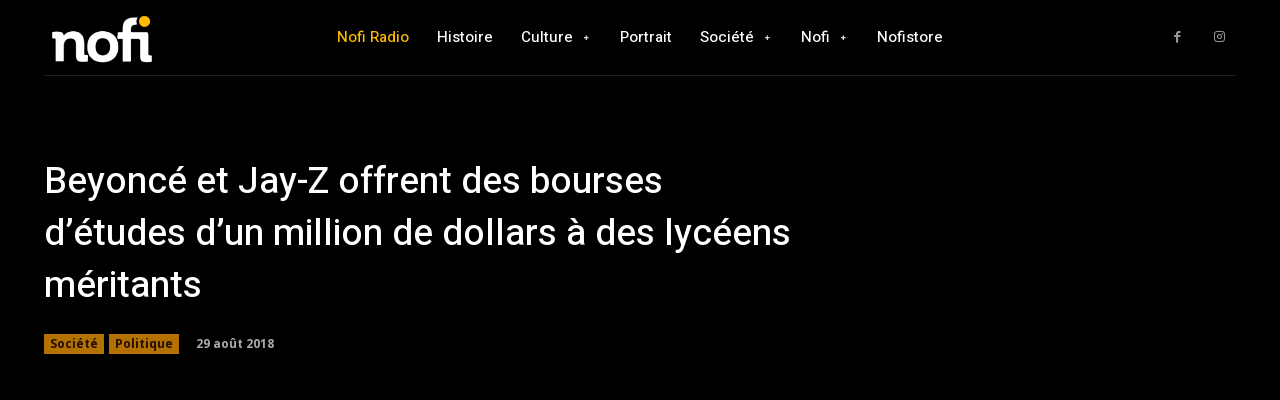

--- FILE ---
content_type: text/html; charset=utf-8
request_url: https://www.google.com/recaptcha/api2/aframe
body_size: 265
content:
<!DOCTYPE HTML><html><head><meta http-equiv="content-type" content="text/html; charset=UTF-8"></head><body><script nonce="351hM9umMftKI5LdwT2Cbg">/** Anti-fraud and anti-abuse applications only. See google.com/recaptcha */ try{var clients={'sodar':'https://pagead2.googlesyndication.com/pagead/sodar?'};window.addEventListener("message",function(a){try{if(a.source===window.parent){var b=JSON.parse(a.data);var c=clients[b['id']];if(c){var d=document.createElement('img');d.src=c+b['params']+'&rc='+(localStorage.getItem("rc::a")?sessionStorage.getItem("rc::b"):"");window.document.body.appendChild(d);sessionStorage.setItem("rc::e",parseInt(sessionStorage.getItem("rc::e")||0)+1);localStorage.setItem("rc::h",'1769377205599');}}}catch(b){}});window.parent.postMessage("_grecaptcha_ready", "*");}catch(b){}</script></body></html>

--- FILE ---
content_type: text/css
request_url: https://www.nofi.media/wp-content/cache/wpfc-minified/2qsv0x6v/p1xh.css
body_size: 21107
content:
@charset "UTF-8";
.bsaHidden {
opacity: 0;
visibility: hidden;
}
.bsaHide {
display: none;
opacity: 0;
}
.bsaProItem.animated {
opacity: 1;
visibility: visible;
}
.showHideAdvanced:hover {
cursor: pointer;
}
.showAdvanced {
display: none;
}
.hideAdvanced {
display: block;
} .apPluginContainer,
.bsaProOrderingForm,
.bsaStatsWrapper {
font-family: inherit;
}
.bsaLoader,
.bsaLoaderRedirect {
display: inline-block;
margin: 0 5px -3px;
width: 16px;
height: 16px;
background: url(//www.nofi.media/wp-content/plugins/ap-plugin-scripteo/frontend/img/white-loader.gif) white center center no-repeat;
background-size: 100%;
padding: 2px;
border-radius: 20px;
}
.bsaLoaderRedirect {
display: block;
margin: 20px auto;
}
.bsaLockedSection {
position: relative;
opacity: 0.5;
}
.bsaLockedSection:after {
position: absolute;
top: 0;
left: 0;
right: 0;
bottom: 0;
content: ' ';
z-index: 10000;
}
.bsaLockedContent {
padding: 15px;
background-color: #f0f0f1;
margin: 10px 10px 20px;
border-radius: 10px;
}
.bsaLockedWhite {
background-color: #ffffff;
margin: 10px 0;
}
.bsaLockedImage {
padding: 10px;
opacity: 0.5;
} .bsaGreen { color: #4CAF50; }
.bsaBlue { color: #2196F3; }
.bsaYellow { color: #FBCD39; } .bsaViolet { color: #673AB7; }
.bsaRed { color: #F44336; }
.bsaGreenBg { background-color: #4CAF50; }
.bsaBlueBg { background-color: #2196F3; }
.bsaYellowBg { background-color: #FBC02D; }
.bsaVioletBg { background-color: #673AB7; }
.bsaRedBg { background-color: #F44336; }
.ui-state-disabled.bsaProUnavailableDate, .ui-state-disabled.bsaProUnavailableDate:hover, .ui-datepicker .ui-datepicker-calendar .ui-state-disabled.bsaProUnavailableDate:hover {
background-color: #F44336 !important;
color: white !important;
opacity: .2;
}
.bottomLink {
float: right;
clear: both;
margin: 0;
padding: 0;
font-size: .9rem;
}
.apMainLeft {
display: inline-block;
width: 100%;
}
.apMainLeft .apPluginContainer {
float: left;
}
.apFloatLeft {
float: left;
clear: both;
margin: 15px 15px 15px 0;
}
.apMainCenter {
width: 100%;
}
.apMainCenter .apPluginContainer {
margin: 0 auto;
}
.apFloatRight {
float: right;
clear: both;
margin: 15px 15px 15px 0;
}
.apMainRight {
display: inline-block;
width: 100%;
}
.apMainRight .apPluginContainer {
float: right;
}  .apPluginContainer h3 {
font-size: 16px;
}
.apPluginContainer a,
.apPluginContainer span,
.apPluginContainer p {
font-size: 14px;
}
.apPluginContainer a {
display: block;
}
.apPluginContainer,
.apPluginContainer .bsaProItems {
height: 100%;
width: 100%;
clear: both;
overflow: hidden;
}
.bsaProCorner .apPluginContainer,
.bsaProCorner .apPluginContainer .bsaProItems {
overflow: visible;
}
.apPluginContainer .bsaProItem {
position: relative;
}
.apPluginContainer .bsaProHeader {
padding: 10px 15px;
margin: 0;
}
.apPluginContainer .bsaProHeader .bsaProHeader__title {
display: inline-block;
width: 50%;
margin: 0;
padding: 0;
}
.apPluginContainer .bsaProHeader .bsaProHeader__formUrl {
float: right;
display: inline-block;
width: 50%;
margin: 0;
padding: 0;
text-align: right;
}   .apPluginContainer .bsaProItem.animated {
opacity: 1;
visibility: visible;
}
.apPluginContainer .bsaProItem {
float: left;
padding: 0;
width: 100%;
}
.apPluginContainer .bsaProItemInner__img {
background-position: center;
background-size: cover;
height: 100%;
}
.apPluginContainer .bsaProItem__url {
height: 100%;
}
.apPluginContainer .bsaGridGutter .bsaProItem { margin: .8% 0 .8% 1.6%; } .apPluginContainer .bsaGridGutVer .bsaProItem { margin: .8% 0 .8% 0; } .apPluginContainer .bsaGridGutHor .bsaProItem { margin: 0 0 0 1.6%; } .apPluginContainer .bsaGridNoGutter .bsaProItem { margin: 0; } .apPluginContainer .bsaProItem:first-child,
.apPluginContainer .bsaProItem.bsaReset {
margin-left: 0 !important;
clear: left;
}
.bsaProCarousel .bsaProItem.bsaReset {
clear: none;
margin: 0 !important;
}
.bsaProCarousel .disabled {
display:  none;
}  .bsaProOrderingForm {
position: relative;
width: 100%;
padding: 0;
margin: 0;
color: #444444;
background-color: #FFFFFF;
overflow: hidden;
}
.bsaProOrderingFormInner {
padding: 20px;
overflow: hidden;
}
.bsaProInputs {
width: 100%;
float: left;
}
.bsaProInputs > h3 {
padding: 0 !important;
margin: 0 0 15px !important;
font-size: 18px !important;
}
.bsaProInputsLeft {
margin-right: 0;
}
.bsaProInputsRight {
margin-top: 25px;
margin-left: 0;
}
.bsaProInput {
float: left;
width: 100%;
margin: 0;
padding: 0;
}
.bsaProInput label {
float: left;
width: 100%;
margin: 10px 0 5px 0;
font-size: 12px;
font-weight: 700;
}
.bsaProInput:nth-of-type(1) label {
margin: 0 0 5px;
}
.bsaProInput > input,
.bsaProInput input[type="file"],
.bsaProSelectSpace select {
float: left;
box-sizing: border-box;
border-radius: 3px !important;
border: 0 none !important;
box-shadow: none !important;
-webkit-box-shadow: none !important;
font-size: 12px;
line-height: 20px;
padding: 10px;
width: 100% !important;
background-color: #f5f5f5 !important;
color: 	#444444;
height: auto;
}
.bsaProSelectSpace > select {
background-image: url(//www.nofi.media/wp-content/plugins/ap-plugin-scripteo/frontend/img/select-arrow.png);
background-repeat: no-repeat;
background-position: 97.5% 5px;
-moz-appearance: none;
-webkit-appearance: none;
appearance: none;
}
.bsaProInputsGroup {
clear: both;
overflow: hidden;
}
.bsaGetBillingModels {
float: left;
width: 100%;
margin: 0 0 20px;
clear: both;
}
.bsaProInputsRight .bsaProInputsValues {
margin-top: 20px;
}
.bsaProInputsRight .bsaInputInnerModel {
opacity: .5;
}
.bsaProInputsRight .bsaInputInnerModel.bsaSelected {
opacity: 1;
}
.bsaProInputsRight .bsaProInput {
float: left;
width: 30%;
}
.bsaProInputsRight .bsaProInput:nth-of-type(2) {
margin: 0 5%;
}
.bsaProInputsRight .bsaInputInner {
padding: 10px;
margin: 0;
text-align: center;
overflow: hidden;
background-color: #f5f5f5;
border-radius: 3px;
}
.bsaProInputsRight .bsaInputInner input,
.bsaProInputsRight .bsaInputInner label {
cursor: pointer;
}
.bsaProInputsRight .bsaInputInner label {
display: block;
margin-top: 5px;
font-size: 14px;
line-height: 18px;
font-weight: 700;
color: #444444;
}
.bsaProExpiration,
.bsaProPrice,
.bsaProDiscount {
display: block;
}
.bsaProExpiration {
font-weight: 400;
font-size: 14px;
}
.bsaProPrice {
font-size: 17px;
color: #65cc84;
}
.bsaProDiscount {
float: right;
font-weight: 400;
font-size: 11px;
text-align: center;
background-color: #df5050;
color: white;
padding: 1px 7px;
margin-top: 5px;
border-radius: 3px;
}
.bsaProInputsValues .bsaInputInner label {
margin: 5px 0 0;
}
.bsaTemplatePreview {
max-width: 370px;
max-height: 370px;
margin-bottom: 20px;
clear: both; overflow: auto;
}
.bsaTemplatePreview .apPluginContainer .bsaProItemInner__img {
background-position: center;
background-size: 100%;
}
.bsaTemplatePreviewInner .bsaProItemInner__img { background-size: cover !important; }
.bsaProSubmit,
.bsaProSubmit:hover,
.bsaProSubmit:active {
float: right;
color: #ffffff;
background-color: #65cc84 !important;
border-color: #3cbb62 !important;
border: 0;
border-right: 3px;
background: none;
padding: 10px 20px;
box-shadow: none;
font-size: 14px;
font-weight: 400;
line-height: 20px;
}
.bsaPayPalSection {
}
.bsaPayPalSectionBg {
background-color: white;
position: absolute;
top: 0;
left: 0;
right: 0;
bottom: 0;
z-index: 20;
opacity: .8;
}
.bsaPayPalSectionCenter {
height: 100%;
width: 100%;
overflow: auto;
margin: auto;
position: absolute;
top: 0;
left: 0;
bottom: 0;
right: 0;
z-index: 100;
}
.bsaPayPalSectionCenterFixed {
position: fixed;
z-index: 999;
}
.bsaPayPalSectionCenterResponsive {
width: 60%;
height: 60%;
min-width: 200px;
max-width: 400px;
padding: 40px;
}
.bsaProImgSubmit {
display: block;
margin: 0 auto;
background: white;
}  .bsaProAlert {
float: left;
width: 100%;
padding: 10px 0;
margin: 0 0 15px;
border-radius: 3px;
text-align: center;
z-index: 100;
position: relative;
}
.bsaProAlert strong,
.bsaProAlert p {
display: inline-block;
margin: 0;
padding: 0;
font-size: 14px;
line-height: 14px;
}
.bsaProAlert > p {
margin: 0 !important;
}
.bsaProAlert,
.bsaProAlert > a,
.bsaProAlert > a:hover,
.bsaProAlert > a:focus {
font-size: 12px;
text-decoration: none;
color: #ffffff;
}
.bsaProAlertSuccess {
background-color: #65cc84;
}
.bsaProAlertFailed {
background-color: #df5050;
}  .bsaStatsWrapper {
position: absolute;
top: 0;
left: 0;
right: 0;
bottom: 0;
z-index: 100000;
background-color: white;
}
.bsaStatsWrapper h2 {
font-size: 22px;
margin: 20px 0;
}
.bsaStatsWrapper h3 {
font-size: 18px;
margin: 15px 0;
}
.bsaStatsWrapperBg {
position: fixed;
background-color: white;
top: 0;
left: 0;
right: 0;
bottom: 0;
}
.bsaStatsWrapper .tooltip {
position: absolute;
padding: 15px;
margin: 0;
color: white;
background-color: black;
}
.bsaStatsButtons {
display: block;
overflow: hidden;
width: 100%;
margin: 0 0 20px;
}
.bsaPrevWeek {
display: inline-block;
width: 50%;
text-align: left;
}
.bsaNextWeek {
display: none;
float: right;
text-align: right;
}
.bsaStatsWrapper table {
table-layout: fixed;
width: 100%;
min-width: 700px;
overflow-x: scroll;
}
.bsaStatsWrapper table td {
font-weight: normal;
border: 1px solid #ededed;
padding: 10px 15px;
}
.bsaStatsWrapper .bsaOdd {
background-color: #f9f9f9;
}
.bsaStatsWrapperInner {
position: relative;
max-width: 1200px;
padding: 40px;
margin: 0 auto;
color: black;
}
.bsaSumStats {
float: left;
width: 30%;
padding: 15px 0;
text-align: center;
margin-bottom: 25px;
color: black;
background-color: #eeeeee;
}
.bsaStatsWrapper .ct-chart .ct-series.ct-series-b .ct-bar,
.bsaStatsWrapper .ct-chart .ct-series.ct-series-b .ct-line,
.bsaStatsWrapper .ct-chart .ct-series.ct-series-b .ct-point,
.bsaStatsWrapper .ct-chart .ct-series.ct-series-b .ct-slice.ct-donut { stroke: #673AB7; }
.bsaStatsWrapper  .ct-chart .ct-series.ct-series-a .ct-bar,
.bsaStatsWrapper .ct-chart .ct-series.ct-series-a .ct-line,
.bsaStatsWrapper .ct-chart .ct-series.ct-series-a .ct-point,
.bsaStatsWrapper .ct-chart .ct-series.ct-series-a .ct-slice.ct-donut { stroke: #FBCD39; }
.bsaStatsClicks {
overflow-y: scroll;
}
.bsaStatsClose {
position: absolute;
cursor: pointer;
top: 40px;
right: 40px;
width: 25px;
height: 25px;
background: url(//www.nofi.media/wp-content/plugins/ap-plugin-scripteo/frontend/img/close-black.png) white center center no-repeat;
}
.bsaCorrectIcon {
display: block;
width: 20px;
height: 20px;
margin: 0 auto;
background: url(//www.nofi.media/wp-content/plugins/ap-plugin-scripteo/frontend/img/correct.png) white center center no-repeat;
}
.bsaInCorrectIcon {
display: block;
width: 20px;
height: 20px;
margin: 0 auto;
background: url(//www.nofi.media/wp-content/plugins/ap-plugin-scripteo/frontend/img/incorrect.png) white center center no-repeat;
}  .bsaPopupWrapper {
position: fixed;
top: 0;
left: 0;
right: 0;
bottom: 0;
z-index: 1000000;
background-position: top center;
}
.bsaPopupWrapperBg {
position: fixed;
background-color: white;
top: 0;
left: 0;
right: 0;
bottom: 0;
z-index: 100000;
}
.bsaPopupWrapperInner {
position: relative;
max-width: 1200px;
padding: 10% 10% 70px;
margin: 0 auto;
overflow: hidden;
color: black;
background: none;
}
.bsaPopupClose {
position: absolute;
cursor: pointer;
top: 40px;
right: 40px;
width: 25px;
height: 25px;
background: url(//www.nofi.media/wp-content/plugins/ap-plugin-scripteo/frontend/img/close-black.png) white center center no-repeat;
}  .bsaFloatingButton {
position: relative;
float: right;
width: 25px;
height: 25px;
}
.bsaFloatingClose {
position: absolute;
cursor: pointer;
top: 0;
right: 0;
width: 25px;
height: 25px;
background: url(//www.nofi.media/wp-content/plugins/ap-plugin-scripteo/frontend/img/close-black.png) center center no-repeat;
}  .bsaProScrollBarButton {
position: relative;
float: right;
width: 25px;
height: 25px;
}
.bsaProScrollBarClose {
position: absolute;
cursor: pointer;
top: 0;
right: 0;
width: 25px;
height: 25px;
background: url(//www.nofi.media/wp-content/plugins/ap-plugin-scripteo/frontend/img/close-black.png) center center no-repeat;
}  .bsaProRibbon {
position: absolute;
top: 0;
left: 0;
right: 0;
bottom: 0;
z-index: 9999;
background-image: url(//www.nofi.media/wp-content/plugins/ap-plugin-scripteo/frontend/img/corner-peel.png);
background-position: top center;
background-color: transparent;
background-repeat: no-repeat;
background-size: cover;
}
.bsaProCornerContent {
position: absolute;
top: 0;
left: 0;
right: 0;
bottom: 0;
width: 200%;
height: 75%;
overflow: hidden;
-ms-transform: rotate(45deg); -webkit-transform: rotate(45deg); transform: rotate(45deg);
z-index: 9999;
}
.bsaProCornerInner {
position: relative;
top: 25px;
left: -75px;
right: 0;
bottom: 0;
padding-left: 25px;
-ms-transform: rotate(-45deg); -webkit-transform: rotate(-45deg); transform: rotate(-45deg);
z-index: 9998;
}                   .bsaProLink {
display: inline;
position: relative;
cursor: pointer;
}
.bsaProLink .bsaProLinkHover {
display: none;
opacity: 0;
position: absolute;
top: 0;
padding-top: 20px;   }
.bsaProLink:hover .bsaProLinkHover {
display: block;
opacity: 1;   -webkit-animation: bsaLinkAnimate .4s ease-out;
animation: bsaLinkAnimate .4s ease-out;
}
.bsaProLinkHover .bsaHidden {
opacity: 1 !important;
visibility: visible !important;
}
@-webkit-keyframes bsaLinkAnimate {
0%   {opacity:0;}
25%  {opacity:0;}
90%  {opacity:.7;}
100% {opacity:1;}
}
@keyframes bsaLinkAnimate {
0%   {opacity:0;}
25%  {opacity:0;}
90%  {opacity:.7;}
100% {opacity:1;}
}  @media (min-width: 768px) {
.bsaProInputs {
width: 47.5%;
}
.bsaProInputsLeft {
margin-right: 2.5%;
}
.bsaProInputsRight {
margin-top: 0;
margin-left: 2.5%;
}
}
@media (min-width: 1px) {
.apPluginContainer.bsa-pro-col-1 .bsaGridGutter .bsaProItem { width: 100%; margin: .8% 0; }
.apPluginContainer.bsa-pro-col-2 .bsaGridGutter .bsaProItem { width: 100%; margin: .8% 0; }
.apPluginContainer.bsa-pro-col-3 .bsaGridGutter .bsaProItem { width: 100%; margin: .8% 0; }
.apPluginContainer.bsa-pro-col-4 .bsaGridGutter .bsaProItem { width: 100%; margin: .8% 0; }
.apPluginContainer.bsa-pro-col-8 .bsaGridGutter .bsaProItem { width: 100%; margin: .8% 0; }
.apPluginContainer.bsa-pro-col-12 .bsaGridGutter .bsaProItem { width: 100%; margin: .8% 0; }
.apPluginContainer.bsa-pro-col-1 .bsaGridGutVer .bsaProItem { width: 100%; margin: .8% 0; }
.apPluginContainer.bsa-pro-col-2 .bsaGridGutVer .bsaProItem { width: 100%; margin: .8% 0; }
.apPluginContainer.bsa-pro-col-3 .bsaGridGutVer .bsaProItem { width: 100%; margin: .8% 0; }
.apPluginContainer.bsa-pro-col-4 .bsaGridGutVer .bsaProItem { width: 100%; margin: .8% 0; }
.apPluginContainer.bsa-pro-col-8 .bsaGridGutVer .bsaProItem { width: 100%; margin: .8% 0; }
.apPluginContainer.bsa-pro-col-12 .bsaGridGutVer .bsaProItem { width: 100%; margin: .8% 0; }
.apPluginContainer.bsa-pro-col-1 .bsaGridGutHor .bsaProItem { width: 100%; margin: 0; }
.apPluginContainer.bsa-pro-col-2 .bsaGridGutHor .bsaProItem { width: 100%; margin: 0; }
.apPluginContainer.bsa-pro-col-3 .bsaGridGutHor .bsaProItem { width: 100%; margin: 0; }
.apPluginContainer.bsa-pro-col-4 .bsaGridGutHor .bsaProItem { width: 100%; margin: 0; }
.apPluginContainer.bsa-pro-col-8 .bsaGridGutHor .bsaProItem { width: 100%; margin: 0; }
.apPluginContainer.bsa-pro-col-12 .bsaGridGutHor .bsaProItem { width: 100%; margin: 0; }
.apPluginContainer.bsa-pro-col-1 .bsaGridNoGutter .bsaProItem { width: 100%; margin: 0; }
.apPluginContainer.bsa-pro-col-2 .bsaGridNoGutter .bsaProItem { width: 100%; margin: 0; }
.apPluginContainer.bsa-pro-col-3 .bsaGridNoGutter .bsaProItem { width: 100%; margin: 0; }
.apPluginContainer.bsa-pro-col-4 .bsaGridNoGutter .bsaProItem { width: 100%; margin: 0; }
.apPluginContainer.bsa-pro-col-8 .bsaGridNoGutter .bsaProItem { width: 100%; margin: 0; }
.apPluginContainer.bsa-pro-col-12 .bsaGridNoGutter .bsaProItem { width: 100%; margin: 0; }
}
@media (min-width: 600px) {
.apPluginContainer.bsa-pro-col-1 .bsaGridGutter .bsaProItem { width: 100%; margin: .8% 0; }
.apPluginContainer.bsa-pro-col-2 .bsaGridGutter .bsaProItem { width: 48.4%; margin: .8%; }
.apPluginContainer.bsa-pro-col-3 .bsaGridGutter .bsaProItem { width: 48.4%; margin: .8%; }
.apPluginContainer.bsa-pro-col-4 .bsaGridGutter .bsaProItem { width: 48.4%; margin: .8%; }
.apPluginContainer.bsa-pro-col-8 .bsaGridGutter .bsaProItem { width: 48.4%; margin: .8%; }
.apPluginContainer.bsa-pro-col-12 .bsaGridGutter .bsaProItem { width: 48.4%; margin: .8%; } .apPluginContainer.bsa-pro-col-1 .bsaGridGutVer .bsaProItem { width: 100%; margin: .8% 0; }
.apPluginContainer.bsa-pro-col-2 .bsaGridGutVer .bsaProItem { width: 100%; margin: .8% 0; }
.apPluginContainer.bsa-pro-col-3 .bsaGridGutVer .bsaProItem { width: 100%; margin: .8% 0; }
.apPluginContainer.bsa-pro-col-4 .bsaGridGutVer .bsaProItem { width: 50%; margin: .8% 0 .8% 0; }
.apPluginContainer.bsa-pro-col-8 .bsaGridGutVer .bsaProItem { width: 50%; margin: .8% 0 .8% 0; }
.apPluginContainer.bsa-pro-col-12 .bsaGridGutVer .bsaProItem { width: 50%; margin: .8% 0 .8% 0; } .apPluginContainer.bsa-pro-col-1 .bsaGridGutHor .bsaProItem { width: 100%; margin: 0; }
.apPluginContainer.bsa-pro-col-2 .bsaGridGutHor .bsaProItem { width: 100%; margin: 0; }
.apPluginContainer.bsa-pro-col-3 .bsaGridGutHor .bsaProItem { width: 100%; margin: 0; }
.apPluginContainer.bsa-pro-col-4 .bsaGridGutHor .bsaProItem { width: 48.4%; margin: 0 .8%; }
.apPluginContainer.bsa-pro-col-8 .bsaGridGutHor .bsaProItem { width: 48.4%; margin: 0 .8%; }
.apPluginContainer.bsa-pro-col-12 .bsaGridGutHor .bsaProItem { width: 48.4%; margin: 0 .8%; } .apPluginContainer.bsa-pro-col-1 .bsaGridNoGutter .bsaProItem { width: 100%; margin: 0; }
.apPluginContainer.bsa-pro-col-2 .bsaGridNoGutter .bsaProItem { width: 100%; margin: 0; }
.apPluginContainer.bsa-pro-col-3 .bsaGridNoGutter .bsaProItem { width: 100%; margin: 0; }
.apPluginContainer.bsa-pro-col-4 .bsaGridNoGutter .bsaProItem { width: 50%; margin: 0; }
.apPluginContainer.bsa-pro-col-8 .bsaGridNoGutter .bsaProItem { width: 50%; margin: 0; }
.apPluginContainer.bsa-pro-col-12 .bsaGridNoGutter .bsaProItem { width: 50%; margin: 0; } }
@media (min-width: 900px) {
.apPluginContainer.bsa-pro-col-1 .bsaGridGutter .bsaProItem { width: 100%; margin: .8% 0; }
.apPluginContainer.bsa-pro-col-2 .bsaGridGutter .bsaProItem { width: 49.2%; margin: .8% 0 .8% 1.6%; }
.apPluginContainer.bsa-pro-col-3 .bsaGridGutter .bsaProItem { width: 32.2%; margin: .8% 0 .8% 1.6%; }
.apPluginContainer.bsa-pro-col-4 .bsaGridGutter .bsaProItem { width: 49.2%; margin: .8% 0 .8% 1.6%; }
.apPluginContainer.bsa-pro-col-8 .bsaGridGutter .bsaProItem { width: 23.8%; margin: .8% 0 .8% 1.6%; }
.apPluginContainer.bsa-pro-col-12 .bsaGridGutter .bsaProItem { width: 32.2%; margin: .8% 0 .8% 1.6%; } .apPluginContainer.bsa-pro-col-1 .bsaGridGutVer .bsaProItem { width: 100%; margin: .8% 0; }
.apPluginContainer.bsa-pro-col-2 .bsaGridGutVer .bsaProItem { width: 50%; margin: .8% 0; }
.apPluginContainer.bsa-pro-col-3 .bsaGridGutVer .bsaProItem { width: 33.33333333%; margin: .8% 0; }
.apPluginContainer.bsa-pro-col-4 .bsaGridGutVer .bsaProItem { width: 50%; margin: .8% 0; }
.apPluginContainer.bsa-pro-col-8 .bsaGridGutVer .bsaProItem { width: 25%; margin: .8% 0; }
.apPluginContainer.bsa-pro-col-12 .bsaGridGutVer .bsaProItem { width: 33.33333333%; margin: .8% 0; } .apPluginContainer.bsa-pro-col-1 .bsaGridGutHor .bsaProItem { width: 100%; margin: 0; }
.apPluginContainer.bsa-pro-col-2 .bsaGridGutHor .bsaProItem { width: 49.2%; margin: 0 0 0 1.6%; }
.apPluginContainer.bsa-pro-col-3 .bsaGridGutHor .bsaProItem { width: 32.2%; margin: 0 0 0 1.6%; }
.apPluginContainer.bsa-pro-col-4 .bsaGridGutHor .bsaProItem { width: 49.2%; margin: 0 0 0 1.6%; }
.apPluginContainer.bsa-pro-col-8 .bsaGridGutHor .bsaProItem { width: 23.8%; margin: 0 0 0 1.6%; }
.apPluginContainer.bsa-pro-col-12 .bsaGridGutHor .bsaProItem { width: 32.2%; margin: 0 0 0 1.6%; } .apPluginContainer.bsa-pro-col-1 .bsaGridNoGutter .bsaProItem { width: 100%; margin: 0; }
.apPluginContainer.bsa-pro-col-2 .bsaGridNoGutter .bsaProItem { width: 50%; margin: 0; }
.apPluginContainer.bsa-pro-col-3 .bsaGridNoGutter .bsaProItem { width: 33.33333333%; margin: 0; }
.apPluginContainer.bsa-pro-col-4 .bsaGridNoGutter .bsaProItem { width: 50%; margin: 0; }
.apPluginContainer.bsa-pro-col-8 .bsaGridNoGutter .bsaProItem { width: 25%; margin: 0; }
.apPluginContainer.bsa-pro-col-12 .bsaGridNoGutter .bsaProItem { width: 33.33333333%; margin: 0; } }
@media (min-width: 1200px) {
.apPluginContainer.bsa-pro-col-1 .bsaGridGutter .bsaProItem { width: 100%; margin: .8% 0; }
.apPluginContainer.bsa-pro-col-2 .bsaGridGutter .bsaProItem { width: 49.2%; margin: .8% 0 .8% 1.6%; }
.apPluginContainer.bsa-pro-col-3 .bsaGridGutter .bsaProItem { width: 32.2%; margin: .8% 0 .8% 1.6%; }
.apPluginContainer.bsa-pro-col-4 .bsaGridGutter .bsaProItem { width: 23.8%; margin: .8% 0 .8% 1.6%; }
.apPluginContainer.bsa-pro-col-8 .bsaGridGutter .bsaProItem { width: 11.11111111%; margin: .8% 0 .8% 1.6%; }
.apPluginContainer.bsa-pro-col-12 .bsaGridGutter .bsaProItem { width: 6.866666666%; margin: .8% 0 .8% 1.6%; } .apPluginContainer.bsa-pro-col-1 .bsaGridGutVer .bsaProItem { width: 100%; margin: .8% 0; }
.apPluginContainer.bsa-pro-col-2 .bsaGridGutVer .bsaProItem { width: 50%; margin: .8% 0; }
.apPluginContainer.bsa-pro-col-3 .bsaGridGutVer .bsaProItem { width: 33.33333333%; margin: .8% 0; }
.apPluginContainer.bsa-pro-col-4 .bsaGridGutVer .bsaProItem { width: 25%; margin: .8% 0; }
.apPluginContainer.bsa-pro-col-8 .bsaGridGutVer .bsaProItem { width: 12.5%; margin: .8% 0; }
.apPluginContainer.bsa-pro-col-12 .bsaGridGutVer .bsaProItem { width: 8.33333333%; margin: .8% 0; } .apPluginContainer.bsa-pro-col-1 .bsaGridGutHor .bsaProItem { width: 100%; margin: 0; }
.apPluginContainer.bsa-pro-col-2 .bsaGridGutHor .bsaProItem { width: 49.2%; margin: 0 0 0 1.6%; }
.apPluginContainer.bsa-pro-col-3 .bsaGridGutHor .bsaProItem { width: 32.2%; margin: 0 0 0 1.6%; }
.apPluginContainer.bsa-pro-col-4 .bsaGridGutHor .bsaProItem { width: 23.8%; margin: 0 0 0 1.6%; }
.apPluginContainer.bsa-pro-col-8 .bsaGridGutHor .bsaProItem { width: 11.11111111%; margin: 0 0 0 1.6%; }
.apPluginContainer.bsa-pro-col-12 .bsaGridGutHor .bsaProItem { width: 6.866666666%; margin: 0 0 0 1.6%; } .apPluginContainer.bsa-pro-col-1 .bsaGridNoGutter .bsaProItem { width: 100%; margin: 0; }
.apPluginContainer.bsa-pro-col-2 .bsaGridNoGutter .bsaProItem { width: 50%; margin: 0; }
.apPluginContainer.bsa-pro-col-3 .bsaGridNoGutter .bsaProItem { width: 33.33333333%; margin: 0; }
.apPluginContainer.bsa-pro-col-4 .bsaGridNoGutter .bsaProItem { width: 25%; margin: 0; }
.apPluginContainer.bsa-pro-col-8 .bsaGridNoGutter .bsaProItem { width: 12.5%; margin: 0; }
.apPluginContainer.bsa-pro-col-12 .bsaGridNoGutter .bsaProItem { width: 8.33333333%; margin: 0; } }             .bsaProScrollBar .bsaReset { clear: none !important; }    .simply-scroll-container {
position: relative;
top: 0;
left: 0;
width: 100%;
} .simply-scroll-clip {
position: relative;
overflow: hidden;
} .simply-scroll-list {
overflow: hidden;
margin: 0;
padding: 0;
list-style: none;
}
.simply-scroll-list li {
padding: 0;
margin: 0;
list-style: none;
}
.simply-scroll-list li img {
border: none;
display: block;
}  .simply-scroll {
width: 1920px;
height: auto;
} .simply-scroll .simply-scroll-clip {
width: 1920px;
height: auto;
}  .bsaSite {
text-align: center;
background: lightgrey no-repeat;
background-size: cover;
height: 125px;
position: relative;
}
.bsaSite:nth-child(3n+1) {
margin-left: 0 !important;
}
.bsaSiteInner {
position: absolute;
text-align: center;
bottom: 0;
width: 100%;
height: 125px;
overflow: hidden;
-webkit-transition: all .5s; transition: all .5s;
}
.bsaSiteInner h3 {
margin: 10px 0 0 !important;
padding: 10px 10px 15px !important;
}
.bsaSiteInner h3 > a,
.bsaSiteInner h3 > small,
.bsaSiteInner h3 > a:hover,
.bsaSiteInner h3 > small:hover {
position: relative;
color: white !important;
bottom: 10px;
}
.bsaSiteInner h3 > a {
position: relative;
font-size: 24px;
line-height: 27px;
margin-bottom: 5px;
text-decoration: none !important;
}
.bsaSiteInner h3 > small {
font-weight: normal;
position: absolute;
width: 90%;
left: 0;
top: 80px;
bottom: 0;
white-space: nowrap;
overflow: hidden;
margin: 0 5%;
opacity: 1;
text-overflow: ellipsis;
-webkit-transition: all .5s; transition: all .5s;
}
.bsaSiteInner:hover h3 > small {
opacity: 0;
left: 0;
top: 140px;
-webkit-transition: all .5s; transition: all .5s;
}
.bsaSiteInner .bsaSiteActions {
font-weight: normal;
position: absolute;
width: 84%;
left: 0;
bottom: -40px;
overflow: hidden;
opacity: 0;
margin: 0 8%;
padding: 0;
-webkit-transition: all .25s; transition: all .25s;
}
.bsaSiteInner .bsaSiteActions .bsaSiteAction {
float: left;
width: 47%;
margin: 0;
padding: 4px 0;
color: white;
border-radius: 40px;
border: 1px solid white;
text-align: center;
-webkit-transition: all .25s; transition: all .25s;
}
.bsaSiteInner .bsaSiteActions .bsaSiteAction a {
color: white;
text-decoration: none;
-webkit-transition: all .25s; transition: all .25s;
}
.bsaSiteInner .bsaSiteActions .bsaSiteAction:hover{
color: black;
background-color: white;
-webkit-transition: all .5s; transition: all .5s;
}
.bsaSiteInner .bsaSiteActions .bsaSiteAction:hover a {
color: black;
}
.bsaSiteInner .bsaSiteActions .bsaSiteActionLeft {
}
.bsaSiteInner .bsaSiteActions .bsaSiteActionRight {
float: right;
}
.bsaSiteInner:hover .bsaSiteActions {
opacity: 1;
left: 0;
bottom: 15px;
-webkit-transition: all .5s; transition: all .5s;
}
.bsaSiteInner .bsaSiteInnerBg {
position: absolute;
top: 0;
left: 0;
right: 0;
bottom: 0;
background-color: black;
opacity: .5;
-webkit-transition: all .5s; transition: all .5s;
}
.bsaSiteInner:hover .bsaSiteInnerBg {
opacity: .9;
background-color: black;
-webkit-transition: all .5s; transition: all .5s;
}  .bsaBlurWrapper {
position: fixed;
top: 0;
left: 0;
right: 0;
bottom: 0;
z-index: 100000;
}
.bsaBlurInner {
width: 100%;
max-width: 500px;
height: 150px;
margin: 15% auto 0;
background: url(//www.nofi.media/wp-content/plugins/ap-plugin-scripteo/frontend/img/detection.png) center left no-repeat;
text-align: center;
}
.bsaBlurInnerContent {
float: right;
text-align: right;
font-size: 14px;
margin-top: 45px;
margin-right: 15px;
padding: 15px;
max-width: 60%;
}
.bsaBlurInnerContent h3 {
font-weight: bold;
font-size: 20px;
margin: 0;
padding: 0;
}
.bsaBlurInnerContent p {
margin: 10px 0 0;
padding: 0;
font-size: 14px;
color: black;
}
.bsaBlurContent > * {
filter: blur(5px) !important;
-webkit-filter: blur(5px) !important;
-moz-filter: blur(5px) !important;
-o-filter: blur(5px) !important;
-ms-filter: blur(5px) !important;
opacity: .5;
}
.bsaBlurContent > .bsaBlurWrapper {
filter: blur(0) !important;
-webkit-filter: blur(0) !important;
-moz-filter: blur(0) !important;
-o-filter: blur(0) !important;
-ms-filter: blur(0) !important;
opacity: 1;
}  .bsaCountdown {
position: absolute;
bottom: 0;
right: 0;
padding: 1px 3px;
font-size: 10px;
background-color: white;
color: black;
border-radius: 0;
margin: 0;
z-index: 1000;
}
.bsaCountdown span { font-size: 10px; }.bsaProPanelContainer {
float: left;
width: 100%;
overflow: auto;
}
#bsaProPanelTable {
float: left;
width: 100% !important;
margin: 10px 0 0 !important;
font-size: 12px;
line-height: 1.5;
min-width: 700px;
border-radius: 5px;
overflow-x: scroll;
}
#bsaProPanelTable,
#bsaProPanelTable th {
color: black;
background-color: white;
border: 0;position: relative;
}
#bsaProPanelTable tbody tr {
opacity: 1;
-webkit-transition: all .4s; transition: all .4s;
}
#bsaProPanelTable tbody:hover tr {
opacity: 0.5;
}
#bsaProPanelTable tbody tr:hover {
opacity: 1;
}
#bsaProPanelTable tr,
#bsaProPanelTable th,
#bsaProPanelTable td {
text-align: left;
padding: 5px 10px;
border: 0;
}
#bsaProPanelTable th,
#bsaProPanelTable tr {
border-bottom: 1px solid #ededed;
}
#bsaProPanelTable tr:last-of-type {
border-bottom: 0;
}
#bsaProPanelTable tr.bsaProFirst,
#bsaProPanelTable th.bsaProFirst,
#bsaProPanelTable td.bsaProFirst {
text-align: left;
}
#bsaProPanelTable th {
line-height: 40px;
height: 40px;
}
#bsaProPanelTable th.bsaProFirst {
border-top-left-radius: 5px;
max-width: 250px;
}
#bsaProPanelTable td.bsaProFirst {
max-width: 250px;
}
#bsaProPanelTable td.bsaNoWrap {
white-space: nowrap;
}
#bsaProPanelTable td.bsaCenter {
text-align: center;
}
#bsaProPanelTable td.bsaProFirst .bsaProContent {
margin-left: 60px;
}
#bsaProPanelTable th.bsaProFirst > img,
#bsaProPanelTable td.bsaProFirst > img {
float: left;
max-width: 50px;
}
#bsaProPanelTable tr.bsaProLast,
#bsaProPanelTable th.bsaProLast,
#bsaProPanelTable td.bsaProLast {
text-align: right;
font-weight: bold;
}
#bsaProPanelTable th.bsaProLast {
border-top-right-radius: 5px;
}
#bsaProPanelTable .bsaProContent > a {
display: inline-block;
white-space: nowrap;
overflow: hidden;
text-overflow: ellipsis;
max-width: 200px;
}
#bsaProPanelTable span.bsaProPanelStatus {
background-color: grey;
color: white;
border-radius: 3px;
padding: 1px 4px;
}
#bsaProPanelTable span.bsaProPanelStatus.active {
background-color: #4DA720;
color: white;
}
#bsaProPanelTable span.bsaProPanelStatus.pending {
background-color: grey;
color: white;
}
#bsaProPanelTable span.bsaProPanelStatus.expired {
background-color: #FF2A13;
color: white;
}
#bsaProPanelTable .buyButton {
background-color: #673ab7;
color: #ffd71a;
padding: 10px 20px;
display: inline-block;
text-decoration: none;
border-radius: 4px;
-webkit-transition: all .7s; transition: all .7s;
}
#bsaProPanelTable .buyButton:hover {
background-color: #ffd71a;
color: #673ab7;
}#bsa-block-1024--1024 h3,
#bsa-block-1024--1024 a,
#bsa-block-1024--1024 img,
#bsa-block-1024--1024 span,
#bsa-block-1024--1024 p {
margin: 0;
padding: 0;
border: 0;
border-radius: 0;
-webkit-box-shadow: none;
-moz-box-shadow: none;
box-shadow: none;
text-decoration: none;
line-height: 1.25;
}  #bsa-block-1024--1024.apPluginContainer .bsaProItem,
#bsa-block-1024--1024 .bsaProItemInner__thumb,
#bsa-block-1024--1024 .bsaProAnimateThumb {
max-width: 1024px;
max-height: 1024px;
aspect-ratio: 1024/1024;
}
#bsa-block-1024--1024 .bsaProAnimateThumb {
position: relative;
width: 100%;
height: 1024px;
}
#bsa-block-1024--1024 .bsaProAnimateThumb:before{
content: "";
display: block;
}
#bsa-block-1024--1024 .bsaProItemInner__img {
height: 100%;
}
#bsa-block-1024--1024 .bsaProItemInner__img {
position:  absolute;
width: 100%;
max-width: 1024px;
height: 100%;
max-height: 1024px;
top: 0;
left: 0;
bottom: 0;
right: 0;
background-size: 100%;
background-repeat: no-repeat;
}  #bsa-block-1050--600 h3,
#bsa-block-1050--600 a,
#bsa-block-1050--600 img,
#bsa-block-1050--600 span,
#bsa-block-1050--600 p {
margin: 0;
padding: 0;
border: 0;
border-radius: 0;
-webkit-box-shadow: none;
-moz-box-shadow: none;
box-shadow: none;
text-decoration: none;
line-height: 1.25;
}  #bsa-block-1050--600.apPluginContainer .bsaProItem,
#bsa-block-1050--600 .bsaProItemInner__thumb,
#bsa-block-1050--600 .bsaProAnimateThumb {
max-width: 1050px;
max-height: 600px;
aspect-ratio: 1050/600;
}
#bsa-block-1050--600 .bsaProAnimateThumb {
position: relative;
width: 100%;
height: 600px;
}
#bsa-block-1050--600 .bsaProAnimateThumb:before{
content: "";
display: block;
}
#bsa-block-1050--600 .bsaProItemInner__img {
height: 100%;
}
#bsa-block-1050--600 .bsaProItemInner__img {
position:  absolute;
width: 100%;
max-width: 1050px;
height: 100%;
max-height: 600px;
top: 0;
left: 0;
bottom: 0;
right: 0;
background-size: 100%;
background-repeat: no-repeat;
}  #bsa-block-1240--200 h3,
#bsa-block-1240--200 a,
#bsa-block-1240--200 img,
#bsa-block-1240--200 span,
#bsa-block-1240--200 p {
margin: 0;
padding: 0;
border: 0;
border-radius: 0;
-webkit-box-shadow: none;
-moz-box-shadow: none;
box-shadow: none;
text-decoration: none;
line-height: 1.25;
}  #bsa-block-1240--200.apPluginContainer .bsaProItem,
#bsa-block-1240--200 .bsaProItemInner__thumb,
#bsa-block-1240--200 .bsaProAnimateThumb {
max-width: 1240px;
max-height: 200px;
aspect-ratio: 1240/200;
}
#bsa-block-1240--200 .bsaProAnimateThumb {
position: relative;
width: 100%;
height: 200px;
}
#bsa-block-1240--200 .bsaProAnimateThumb:before{
content: "";
display: block;
}
#bsa-block-1240--200 .bsaProItemInner__img {
height: 100%;
}
#bsa-block-1240--200 .bsaProItemInner__img {
position:  absolute;
width: 100%;
max-width: 1240px;
height: 100%;
max-height: 200px;
top: 0;
left: 0;
bottom: 0;
right: 0;
background-size: 100%;
background-repeat: no-repeat;
}  #bsa-block-1240--250 h3,
#bsa-block-1240--250 a,
#bsa-block-1240--250 img,
#bsa-block-1240--250 span,
#bsa-block-1240--250 p {
margin: 0;
padding: 0;
border: 0;
border-radius: 0;
-webkit-box-shadow: none;
-moz-box-shadow: none;
box-shadow: none;
text-decoration: none;
line-height: 1.25;
}  #bsa-block-1240--250.apPluginContainer .bsaProItem,
#bsa-block-1240--250 .bsaProItemInner__thumb,
#bsa-block-1240--250 .bsaProAnimateThumb {
max-width: 1240px;
max-height: 250px;
aspect-ratio: 1240/250;
}
#bsa-block-1240--250 .bsaProAnimateThumb {
position: relative;
width: 100%;
height: 250px;
}
#bsa-block-1240--250 .bsaProAnimateThumb:before{
content: "";
display: block;
}
#bsa-block-1240--250 .bsaProItemInner__img {
height: 100%;
}
#bsa-block-1240--250 .bsaProItemInner__img {
position:  absolute;
width: 100%;
max-width: 1240px;
height: 100%;
max-height: 250px;
top: 0;
left: 0;
bottom: 0;
right: 0;
background-size: 100%;
background-repeat: no-repeat;
}  #bsa-block-125--125 h3,
#bsa-block-125--125 a,
#bsa-block-125--125 img,
#bsa-block-125--125 span,
#bsa-block-125--125 p {
margin: 0;
padding: 0;
border: 0;
border-radius: 0;
-webkit-box-shadow: none;
-moz-box-shadow: none;
box-shadow: none;
text-decoration: none;
line-height: 1.25;
}  #bsa-block-125--125.apPluginContainer .bsaProItem,
#bsa-block-125--125 .bsaProItemInner__thumb,
#bsa-block-125--125 .bsaProAnimateThumb {
max-width: 125px;
max-height: 125px;
aspect-ratio: 125/125;
}
#bsa-block-125--125 .bsaProAnimateThumb {
position: relative;
width: 100%;
height: 125px;
}
#bsa-block-125--125 .bsaProAnimateThumb:before{
content: "";
display: block;
}
#bsa-block-125--125 .bsaProItemInner__url {
height: 100%;
}
#bsa-block-125--125 .bsaProItemInner__img {
position:  absolute;
width: 100%;
max-width: 125px;
height: 100%;
max-height: 125px;
top: 0;
left: 0;
bottom: 0;
right: 0;
background-size: 100%;
background-repeat: no-repeat;
}  #bsa-block-1440--815 h3,
#bsa-block-1440--815 a,
#bsa-block-1440--815 img,
#bsa-block-1440--815 span,
#bsa-block-1440--815 p {
margin: 0;
padding: 0;
border: 0;
border-radius: 0;
-webkit-box-shadow: none;
-moz-box-shadow: none;
box-shadow: none;
text-decoration: none;
line-height: 1.25;
}  #bsa-block-1440--815.apPluginContainer .bsaProItem,
#bsa-block-1440--815 .bsaProItemInner__thumb,
#bsa-block-1440--815 .bsaProAnimateThumb {
max-width: 1440px;
max-height: 815px;
aspect-ratio: 1440/815;
}
#bsa-block-1440--815 .bsaProAnimateThumb {
position: relative;
width: 100%;
height: 815px;
}
#bsa-block-1440--815 .bsaProAnimateThumb:before{
content: "";
display: block;
}
#bsa-block-1440--815 .bsaProItemInner__img {
height: 100%;
}
#bsa-block-1440--815 .bsaProItemInner__img {
position:  absolute;
width: 100%;
max-width: 1440px;
height: 100%;
max-height: 815px;
top: 0;
left: 0;
bottom: 0;
right: 0;
background-size: 100%;
background-repeat: no-repeat;
}  #bsa-block-1920--1200 h3,
#bsa-block-1920--1200 a,
#bsa-block-1920--1200 img,
#bsa-block-1920--1200 span,
#bsa-block-1920--1200 p {
margin: 0;
padding: 0;
border: 0;
border-radius: 0;
-webkit-box-shadow: none;
-moz-box-shadow: none;
box-shadow: none;
text-decoration: none;
line-height: 1.25;
}  #bsa-block-1920--1200.apPluginContainer .bsaProItem,
#bsa-block-1920--1200 .bsaProItemInner__thumb,
#bsa-block-1920--1200 .bsaProAnimateThumb {
max-width: 1920px;
max-height: 1200px;
aspect-ratio: 1920/1200;
}
#bsa-block-1920--1200 .bsaProAnimateThumb {
position: relative;
width: 100%;
height: 1200px;
}
#bsa-block-1920--1200 .bsaProAnimateThumb:before{
content: "";
display: block;
}
#bsa-block-1920--1200 .bsaProItemInner__url {
height: 100%;
}
#bsa-block-1920--1200 .bsaProItemInner__img {
position:  absolute;
width: 100%;
max-width: 1920px;
height: 100%;
max-height: 1200px;
top: 0;
left: 0;
bottom: 0;
right: 0;
background-size: 100%;
background-repeat: no-repeat;
}  #bsa-block-250--250 h3,
#bsa-block-250--250 a,
#bsa-block-250--250 img,
#bsa-block-250--250 span,
#bsa-block-250--250 p {
margin: 0;
padding: 0;
border: 0;
border-radius: 0;
-webkit-box-shadow: none;
-moz-box-shadow: none;
box-shadow: none;
text-decoration: none;
line-height: 1.25;
}  #bsa-block-250--250.apPluginContainer .bsaProItem,
#bsa-block-250--250 .bsaProItemInner__thumb,
#bsa-block-250--250 .bsaProAnimateThumb {
max-width: 250px;
max-height: 250px;
aspect-ratio: 250/250;
}
#bsa-block-250--250 .bsaProAnimateThumb {
position: relative;
width: 100%;
height: 250px;
}
#bsa-block-250--250 .bsaProAnimateThumb:before{
content: "";
display: block;
}
#bsa-block-250--250 .bsaProItemInner__url {
height: 100%;
}
#bsa-block-250--250 .bsaProItemInner__img {
position:  absolute;
width: 100%;
max-width: 250px;
height: 100%;
max-height: 250px;
top: 0;
left: 0;
bottom: 0;
right: 0;
background-size: 100%;
background-repeat: no-repeat;
}  #bsa-block-300--250 h3,
#bsa-block-300--250 a,
#bsa-block-300--250 img,
#bsa-block-300--250 span,
#bsa-block-300--250 p {
margin: 0;
padding: 0;
border: 0;
border-radius: 0;
-webkit-box-shadow: none;
-moz-box-shadow: none;
box-shadow: none;
text-decoration: none;
line-height: 1.25;
}  #bsa-block-300--250.apPluginContainer .bsaProItem,
#bsa-block-300--250 .bsaProItemInner__thumb,
#bsa-block-300--250 .bsaProAnimateThumb {
max-width: 300px;
max-height: 250px;
aspect-ratio: 300/250;
}
#bsa-block-300--250 .bsaProAnimateThumb {
position: relative;
width: 100%;
height: 250px;
}
#bsa-block-300--250 .bsaProAnimateThumb:before{
content: "";
display: block;
}
#bsa-block-300--250 .bsaProItemInner__url {
height: 100%;
}
#bsa-block-300--250 .bsaProItemInner__img {
position:  absolute;
width: 100%;
max-width: 300px;
height: 100%;
max-height: 250px;
top: 0;
left: 0;
bottom: 0;
right: 0;
background-size: 100%;
background-repeat: no-repeat;
}  #bsa-block-300--300 h3,
#bsa-block-300--300 a,
#bsa-block-300--300 img,
#bsa-block-300--300 span,
#bsa-block-300--300 p {
margin: 0;
padding: 0;
border: 0;
border-radius: 0;
-webkit-box-shadow: none;
-moz-box-shadow: none;
box-shadow: none;
text-decoration: none;
line-height: 1.25;
}  #bsa-block-300--300.apPluginContainer .bsaProItem,
#bsa-block-300--300 .bsaProItemInner__thumb,
#bsa-block-300--300 .bsaProAnimateThumb {
max-width: 300px;
max-height: 300px;
aspect-ratio: 300/300;
}
#bsa-block-300--300 .bsaProAnimateThumb {
position: relative;
width: 100%;
height: 300px;
}
#bsa-block-300--300 .bsaProAnimateThumb:before{
content: "";
display: block;
}
#bsa-block-300--300 .bsaProItemInner__img {
height: 100%;
}
#bsa-block-300--300 .bsaProItemInner__img {
position:  absolute;
width: 100%;
max-width: 300px;
height: 100%;
max-height: 300px;
top: 0;
left: 0;
bottom: 0;
right: 0;
background-size: 100%;
background-repeat: no-repeat;
}  #bsa-block-336--280 h3,
#bsa-block-336--280 a,
#bsa-block-336--280 img,
#bsa-block-336--280 span,
#bsa-block-336--280 p {
margin: 0;
padding: 0;
border: 0;
border-radius: 0;
-webkit-box-shadow: none;
-moz-box-shadow: none;
box-shadow: none;
text-decoration: none;
line-height: 1.25;
}  #bsa-block-336--280.apPluginContainer .bsaProItem,
#bsa-block-336--280 .bsaProItemInner__thumb,
#bsa-block-336--280 .bsaProAnimateThumb {
max-width: 336px;
max-height: 280px;
aspect-ratio: 336/280;
}
#bsa-block-336--280 .bsaProAnimateThumb {
position: relative;
width: 100%;
height: 280px;
}
#bsa-block-336--280 .bsaProAnimateThumb:before{
content: "";
display: block;
}
#bsa-block-336--280 .bsaProItemInner__url {
height: 100%;
}
#bsa-block-336--280 .bsaProItemInner__img {
position:  absolute;
width: 100%;
max-width: 336px;
height: 100%;
max-height: 280px;
top: 0;
left: 0;
bottom: 0;
right: 0;
background-size: 100%;
background-repeat: no-repeat;
}  #bsa-block-344--600 h3,
#bsa-block-344--600 a,
#bsa-block-344--600 img,
#bsa-block-344--600 span,
#bsa-block-344--600 p {
margin: 0;
padding: 0;
border: 0;
border-radius: 0;
-webkit-box-shadow: none;
-moz-box-shadow: none;
box-shadow: none;
text-decoration: none;
line-height: 1.25;
}  #bsa-block-344--600.apPluginContainer .bsaProItem,
#bsa-block-344--600 .bsaProItemInner__thumb,
#bsa-block-344--600 .bsaProAnimateThumb {
max-width: 344px;
max-height: 600px;
aspect-ratio: 344/600;
}
#bsa-block-344--600 .bsaProAnimateThumb {
position: relative;
width: 100%;
height: 600px;
}
#bsa-block-344--600 .bsaProAnimateThumb:before{
content: "";
display: block;
}
#bsa-block-344--600 .bsaProItemInner__img {
height: 100%;
}
#bsa-block-344--600 .bsaProItemInner__img {
position:  absolute;
width: 100%;
max-width: 344px;
height: 100%;
max-height: 600px;
top: 0;
left: 0;
bottom: 0;
right: 0;
background-size: 100%;
background-repeat: no-repeat;
}  #bsa-block-468--60 h3,
#bsa-block-468--60 a,
#bsa-block-468--60 img,
#bsa-block-468--60 span,
#bsa-block-468--60 p {
margin: 0;
padding: 0;
border: 0;
border-radius: 0;
-webkit-box-shadow: none;
-moz-box-shadow: none;
box-shadow: none;
text-decoration: none;
line-height: 1.25;
}  #bsa-block-468--60.apPluginContainer .bsaProItem,
#bsa-block-468--60 .bsaProItemInner__thumb,
#bsa-block-468--60 .bsaProAnimateThumb {
max-width: 468px;
max-height: 60px;
aspect-ratio: 468/60;
}
#bsa-block-468--60 .bsaProAnimateThumb {
position: relative;
width: 100%;
height: 60px;
}
#bsa-block-468--60 .bsaProAnimateThumb:before{
content: "";
display: block;
}
#bsa-block-468--60 .bsaProItemInner__img {
height: 100%;
}
#bsa-block-468--60 .bsaProItemInner__img {
position:  absolute;
width: 100%;
max-width: 468px;
height: 100%;
max-height: 60px;
top: 0;
left: 0;
bottom: 0;
right: 0;
background-size: 100%;
background-repeat: no-repeat;
}  #bsa-block-480--600 h3,
#bsa-block-480--600 a,
#bsa-block-480--600 img,
#bsa-block-480--600 span,
#bsa-block-480--600 p {
margin: 0;
padding: 0;
border: 0;
border-radius: 0;
-webkit-box-shadow: none;
-moz-box-shadow: none;
box-shadow: none;
text-decoration: none;
line-height: 1.25;
}  #bsa-block-480--600.apPluginContainer .bsaProItem,
#bsa-block-480--600 .bsaProItemInner__thumb,
#bsa-block-480--600 .bsaProAnimateThumb {
max-width: 480px;
max-height: 600px;
aspect-ratio: 480/600;
}
#bsa-block-480--600 .bsaProAnimateThumb {
position: relative;
width: 100%;
height: 600px;
}
#bsa-block-480--600 .bsaProAnimateThumb:before{
content: "";
display: block;
}
#bsa-block-480--600 .bsaProItemInner__img {
height: 100%;
}
#bsa-block-480--600 .bsaProItemInner__img {
position:  absolute;
width: 100%;
max-width: 480px;
height: 100%;
max-height: 600px;
top: 0;
left: 0;
bottom: 0;
right: 0;
background-size: 100%;
background-repeat: no-repeat;
}  #bsa-block-600--314 h3,
#bsa-block-600--314 a,
#bsa-block-600--314 img,
#bsa-block-600--314 span,
#bsa-block-600--314 p {
margin: 0;
padding: 0;
border: 0;
border-radius: 0;
-webkit-box-shadow: none;
-moz-box-shadow: none;
box-shadow: none;
text-decoration: none;
line-height: 1.25;
}  #bsa-block-600--314.apPluginContainer .bsaProItem,
#bsa-block-600--314 .bsaProItemInner__thumb,
#bsa-block-600--314 .bsaProAnimateThumb {
max-width: 600px;
max-height: 314px;
aspect-ratio: 600/314;
}
#bsa-block-600--314 .bsaProAnimateThumb {
position: relative;
width: 100%;
height: 314px;
}
#bsa-block-600--314 .bsaProAnimateThumb:before{
content: "";
display: block;
}
#bsa-block-600--314 .bsaProItemInner__img {
height: 100%;
}
#bsa-block-600--314 .bsaProItemInner__img {
position:  absolute;
width: 100%;
max-width: 600px;
height: 100%;
max-height: 314px;
top: 0;
left: 0;
bottom: 0;
right: 0;
background-size: 100%;
background-repeat: no-repeat;
}  #bsa-block-688--1200 h3,
#bsa-block-688--1200 a,
#bsa-block-688--1200 img,
#bsa-block-688--1200 span,
#bsa-block-688--1200 p {
margin: 0;
padding: 0;
border: 0;
border-radius: 0;
-webkit-box-shadow: none;
-moz-box-shadow: none;
box-shadow: none;
text-decoration: none;
line-height: 1.25;
}  #bsa-block-688--1200.apPluginContainer .bsaProItem,
#bsa-block-688--1200 .bsaProItemInner__thumb,
#bsa-block-688--1200 .bsaProAnimateThumb {
max-width: 688px;
max-height: 1200px;
aspect-ratio: 688/1200;
}
#bsa-block-688--1200 .bsaProAnimateThumb {
position: relative;
width: 100%;
height: 1200px;
}
#bsa-block-688--1200 .bsaProAnimateThumb:before{
content: "";
display: block;
}
#bsa-block-688--1200 .bsaProItemInner__img {
height: 100%;
}
#bsa-block-688--1200 .bsaProItemInner__img {
position:  absolute;
width: 100%;
max-width: 688px;
height: 100%;
max-height: 1200px;
top: 0;
left: 0;
bottom: 0;
right: 0;
background-size: 100%;
background-repeat: no-repeat;
}  #bsa-block-728--90 h3,
#bsa-block-728--90 a,
#bsa-block-728--90 img,
#bsa-block-728--90 span,
#bsa-block-728--90 p {
margin: 0;
padding: 0;
border: 0;
border-radius: 0;
-webkit-box-shadow: none;
-moz-box-shadow: none;
box-shadow: none;
text-decoration: none;
line-height: 1.25;
}  #bsa-block-728--90.apPluginContainer .bsaProItem,
#bsa-block-728--90 .bsaProItemInner__thumb,
#bsa-block-728--90 .bsaProAnimateThumb {
max-width: 728px;
max-height: 90px;
aspect-ratio: 728/90;
}
#bsa-block-728--90 .bsaProAnimateThumb {
position: relative;
width: 100%;
height: 90px;
}
#bsa-block-728--90 .bsaProAnimateThumb:before{
content: "";
display: block;
}
#bsa-block-728--90 .bsaProItemInner__url {
height: 100%;
}
#bsa-block-728--90 .bsaProItemInner__img {
position:  absolute;
width: 100%;
max-width: 728px;
height: 100%;
max-height: 90px;
top: 0;
left: 0;
bottom: 0;
right: 0;
background-size: 100%;
background-repeat: no-repeat;
}  #bsa-default-extra h3,
#bsa-default-extra a,
#bsa-default-extra img,
#bsa-default-extra span,
#bsa-default-extra p {
margin: 0;
padding: 0;
border: 0;
border-radius: 0;
-webkit-box-shadow: none;
-moz-box-shadow: none;
box-shadow: none;
text-decoration: none;
line-height: 1.25;
}  #bsa-default-extra .bsaProItem {
overflow: hidden;
}
#bsa-default-extra .bsaProItemInner {
width: 101%;
height: 150px;
overflow: hidden;
background-color: #f5f5f5;
color: #000000;
}
#bsa-default-extra .bsaProItemInner:hover .bsaProItemInner__thumb {
-webkit-animation: bsaThumbIn .4s forwards ease-out; animation: bsaThumbIn .4s forwards ease-out;
}
#bsa-default-extra .bsaProItemInner:hover .bsaProItemInner__copy {
-webkit-animation: bsaCopyIn .4s forwards ease-out; animation: bsaCopyIn .4s forwards ease-out;
}
#bsa-default-extra .bsaProItemInner:hover .bsaProItemInner__copy .bsaProItemInner__url {
opacity: 1;
-webkit-transition: all .4s ease-out; transition: all .4s ease-out;
} @-webkit-keyframes bsaThumbIn {
0%   {width: 35%;transform: scale(1);}
100%   {width: 20%;transform: scale(1.4);}
} @keyframes bsaThumbIn {
0%   {width: 35%;transform: scale(1);}
100%   {width: 20%;transform: scale(1.4);}
} @-webkit-keyframes bsaThumbOut {
0%   {width: 20%;transform: scale(1.4);}
100%   {width: 35%;transform: scale(1);}
} @keyframes bsaThumbOut {
0%   {width: 20%;transform: scale(1.4);}
100%   {width: 35%;transform: scale(1);}
} @-webkit-keyframes bsaCopyIn {
0%   {width: 65%;}
100%   {width: 80%;}
} @keyframes bsaCopyIn {
0%   {width: 65%;}
100%   {width: 80%;}
} @-webkit-keyframes bsaCopyOut {
0%   {width: 80%;}
100%   {width: 65%;}
} @keyframes bsaCopyOut {
0%   {width: 80%;}
100%   {width: 65%;}
}
#bsa-default-extra .bsaProItemInner .bsaProItemInner__thumb {
float: left;
height: 150px;
width: 35%;
overflow: hidden;
-webkit-animation: bsaThumbOut .4s forwards ease-out; animation: bsaThumbOut .4s forwards ease-out;
zoom: 1;
z-index: 1;
}
#bsa-default-extra .bsaProItemInner__thumb .bsaProItemInner__img {
width: 100%;
height: 150px;
background-position: center;
background-size: cover;
}
#bsa-default-extra .bsaProItemInner .bsaProItemInner__copy {
float: left;
position: relative;
height: 150px;
width: 65%;
padding: 0;
margin: 0;
-webkit-box-shadow: 0 0 50px #000000;
-moz-box-shadow: 0 0 50px #000000;
box-shadow: 0 0 50px #000000;
background-color: #f5f5f5;
-webkit-animation: bsaCopyOut .4s forwards ease-out; animation: bsaCopyOut .4s forwards ease-out;
z-index: 10;
}
#bsa-default-extra .bsaProItemInner__copyInner {
}
#bsa-default-extra .bsaProItemInner__copy .bsaProItemInner__title {
font-size: 17px;
margin: 15px 15px 0;
}
#bsa-default-extra .bsaProItemInner__copy .bsaProItemInner__desc {
margin: 0 15px 10px;
font-size: 14px;
}
#bsa-default-extra .bsaProItemInner__copy .bsaProItemInner__url {
opacity: 0;
margin: 0 15px;
font-weight: bold;
font-size: 14px;
-webkit-transition: all .4s ease-out; transition: all .4s ease-out;
}  #bsa-default h3,
#bsa-default a,
#bsa-default img,
#bsa-default span,
#bsa-default p {
margin: 0;
padding: 0;
border: 0;
border-radius: 0;
-webkit-box-shadow: none;
-moz-box-shadow: none;
box-shadow: none;
text-decoration: none;
line-height: 1.25;
}  #bsa-default .bsaProItem {
overflow: hidden;
}
#bsa-default .bsaProItemInner {
width: 101%;
height: 150px;
overflow: hidden;
background-color: #f5f5f5;
color: #000000;
}
#bsa-default .bsaProItemInner .bsaProItemInner__thumb {
float: left;
height: 150px;
width: 35%;
overflow: hidden;
}
#bsa-default .bsaProItemInner__thumb .bsaProItemInner__img {
width: 100%;
height: 150px;
background-position: center;
background-size: cover;
}
#bsa-default .bsaProItemInner .bsaProItemInner__copy {
float: left;
height: 150px;
width: 65%;
padding: 0;
margin: 0;
-webkit-box-shadow: 0 0 50px #000000;
-moz-box-shadow: 0 0 50px #000000;
box-shadow: 0 0 50px #000000;
}
#bsa-default .bsaProItemInner__copyInner {
}
#bsa-default .bsaProItemInner__copy .bsaProItemInner__title {
font-size: 17px;
margin: 15px 15px 0;
}
#bsa-default .bsaProItemInner__copy .bsaProItemInner__desc {
margin: 0 15px 10px;
font-size: 14px;
}
#bsa-default .bsaProItemInner__copy .bsaProItemInner__url {
margin: 0 15px;
font-weight: bold;
font-size: 14px;
}  #bsa-facebook-1 h3,
#bsa-facebook-1 a,
#bsa-facebook-1 img,
#bsa-facebook-1 span,
#bsa-facebook-1 p {
margin: 0;
padding: 0;
border: 0;
border-radius: 0;
-webkit-box-shadow: none;
-moz-box-shadow: none;
box-shadow: none;
text-decoration: none;
line-height: 1.25;
}  #bsa-facebook-1 .bsaProItem {
position: relative;
overflow: hidden;
}
#bsa-facebook-1 .bsaProItemInner {
box-sizing: border-box;
overflow: hidden;
background-color: #ffffff;
color: #000000;
height: 260px;
width: 100%;
border: 1px solid;
border-color: #e5e6e9 #dfe0e4 #d0d1d5;
-webkit-border-radius: 3px;
}
#bsa-facebook-1 .bsaProItemInner__copy {
position: absolute;
top: 0;
left: 0;
right: 0;
bottom: 0;
width: 100%;
height: auto;
color: white;
}
#bsa-facebook-1 .bsaProItemInner__copyInner {
position: relative;
padding: 10px;
z-index: 100;
height: 240px;
}
#bsa-facebook-1 .bsaProItemInner__thumb {
}
#bsa-facebook-1 .bsaProItemInner__img {
width: 100%;
height: 160px;
background-size: cover;
}
#bsa-facebook-1 .bsaProItemInner__title {
margin-top: 10px;
font-weight: bold;
}
#bsa-facebook-1 .bsaProItemInner__title,
#bsa-facebook-1 .bsaProItemInner__url {
font-size: 12px;
color: #3b5998;
}
#bsa-facebook-1 .bsaProItemInner__url {
display: block;
font-weight: normal;
white-space: nowrap;
}
#bsa-facebook-1 .bsaProItemInner__desc {
font-size: 12px;
color: #9197a3;
}  #bsa-facebook-2 h3,
#bsa-facebook-2 a,
#bsa-facebook-2 img,
#bsa-facebook-2 span,
#bsa-facebook-2 p {
margin: 0;
padding: 0;
border: 0;
border-radius: 0;
-webkit-box-shadow: none;
-moz-box-shadow: none;
box-shadow: none;
text-decoration: none;
line-height: 1.25;
}  #bsa-facebook-2 .bsaProItem {
position: relative;
overflow: hidden;
}
#bsa-facebook-2 .bsaProItemInner {
box-sizing: border-box;
overflow: hidden;
background-color: #ffffff;
color: #000000;
height: 190px;
width: 100%;
border: 1px solid;
border-color: #e5e6e9 #dfe0e4 #d0d1d5;
-webkit-border-radius: 3px;
}
#bsa-facebook-2 .bsaProItemInner__copy {
position: absolute;
top: 0;
left: 0;
right: 0;
bottom: 0;
width: 100%;
height: auto;
color: white;
}
#bsa-facebook-2 .bsaProItemInner__copyInner {
position: relative;
padding: 10px;
z-index: 100;
height: 170px;
}
#bsa-facebook-2 .bsaProItemInner_copyHeader {
height: 80px;
}
#bsa-facebook-2 .bsaProItemInner__title {
font-size: 16px;
color: #3b5998;
}
#bsa-facebook-2 .bsaProItemInner__desc {
font-size: 13px;
color: #9197a3;
}
#bsa-facebook-2 .bsaProItemInner__thumb {
}
#bsa-facebook-2 .bsaProItemInner__img {
width: 100%;
height: 70px;
background-size: cover;
}
#bsa-facebook-2 .bsaProItemInner__url {
display: block;
font-size: 12px;
color: #9197a3;
font-weight: normal;
white-space: nowrap;
margin-top: 7px;
}  #bsa-flat-1 h3,
#bsa-flat-1 a,
#bsa-flat-1 img,
#bsa-flat-1 span,
#bsa-flat-1 p {
margin: 0;
padding: 0;
border: 0;
border-radius: 0;
-webkit-box-shadow: none;
-moz-box-shadow: none;
box-shadow: none;
text-decoration: none;
line-height: 1.25;
}  #bsa-flat-1 .bsaProItemInner {
width: 100%;
height: 150px;
overflow: hidden;
background-color: #f5f5f5;
color: #000000;
}
#bsa-flat-1 .bsaProItemInner .bsaProItemInner__thumb {
float: right;
height: 150px;
width: 35%;
overflow: hidden;
}
#bsa-flat-1 .bsaProItemInner__thumb .bsaProItemInner__img {
width: 100%;
height: 150px;
background-color: #bbdefb;
}
#bsa-flat-1 .bsaProItemInner__thumb .bsaProItemInner__img .bsaProItemInner__imgSymbol {
color: white;
}
#bsa-flat-1 .bsaProItemInner__thumb .bsaProItemInner__img .bsaProItemInner__imgSymbolBox {
width: 50px;
margin: 0 auto;
}
#bsa-flat-1 .bsaProItemInner__thumb .bsaProItemInner__img .bsaProItemInner__imgSymbol .bsaProItemInner__imgSymbolBox > i {
font-size: 50px;
line-height: 150px;
text-align: center;
border: 1px solid white;
border-radius: 50%;
}
#bsa-flat-1 .bsaProItemInner .bsaProItemInner__copy {
float: left;
height: 150px;
width: 65%;
padding: 0;
margin: 0;
}
#bsa-flat-1 .bsaProItemInner__copyInner {
}
#bsa-flat-1 .bsaProItemInner__copy .bsaProItemInner__title {
font-size: 17px;
margin: 15px 15px 0;
}
#bsa-flat-1 .bsaProItemInner__copy .bsaProItemInner__desc {
margin: 0 15px 10px;
font-size: 14px;
}
#bsa-flat-1 .bsaProItemInner__copy .bsaProItemInner__url {
margin: 0 15px;
font-weight: bold;
font-size: 14px;
}  #bsa-flat-2 h3,
#bsa-flat-2 a,
#bsa-flat-2 img,
#bsa-flat-2 span,
#bsa-flat-2 p {
margin: 0;
padding: 0;
border: 0;
border-radius: 0;
-webkit-box-shadow: none;
-moz-box-shadow: none;
box-shadow: none;
text-decoration: none;
line-height: 1.25;
}  #bsa-flat-2 .bsaProItemInner {
width: 100%;
height: 150px;
overflow: hidden;
background-color: #f5f5f5;
color: #000000;
}
#bsa-flat-2 .bsaProItemInner .bsaProItemInner__thumb {
float: right;
height: 150px;
width: 35%;
overflow: hidden;
}
#bsa-flat-2 .bsaProItemInner__thumb .bsaProItemInner__img {
width: 100%;
height: 150px;
background-color: #9575cd;
}
#bsa-flat-2 .bsaProItemInner__thumb .bsaProItemInner__img .bsaProItemInner__imgSymbol {
color: black;
}
#bsa-flat-2 .bsaProItemInner__thumb .bsaProItemInner__img .bsaProItemInner__imgSymbolBox {
width: 50px;
margin: 0 auto;
}
#bsa-flat-2 .bsaProItemInner__thumb .bsaProItemInner__img .bsaProItemInner__imgSymbol .bsaProItemInner__imgSymbolBox > i {
font-size: 50px;
line-height: 150px;
text-align: center;
border: 1px solid black;
border-radius: 50%;
}
#bsa-flat-2 .bsaProItemInner .bsaProItemInner__copy {
float: left;
height: 150px;
width: 65%;
padding: 0;
margin: 0;
}
#bsa-flat-2 .bsaProItemInner__copyInner {
}
#bsa-flat-2 .bsaProItemInner__copy .bsaProItemInner__title {
font-size: 17px;
margin: 15px 15px 0;
}
#bsa-flat-2 .bsaProItemInner__copy .bsaProItemInner__desc {
margin: 10px 15px;
font-size: 14px;
}  #bsa-flat-3 h3,
#bsa-flat-3 a,
#bsa-flat-3 img,
#bsa-flat-3 span,
#bsa-flat-3 p {
margin: 0;
padding: 0;
border: 0;
border-radius: 0;
-webkit-box-shadow: none;
-moz-box-shadow: none;
box-shadow: none;
text-decoration: none;
line-height: 1.25;
}  #bsa-flat-3 .bsaProItemInner {
width: 100%;
height: 170px;
overflow: hidden;
color: #FFFFFF;
text-align: center;
}
#bsa-flat-3 .bsaProItemInner .bsaProItemInner__thumb,
#bsa-flat-3 .bsaProItemInner .bsaProItemInner__thumbBg {
position: absolute;
top: 0;
left: 0;
right: 0;
bottom: 0;
z-index: 10;
}
#bsa-flat-3 .bsaProItemInner .bsaProItemInner__thumbBg {
z-index: 20;
background-color: black;
opacity: .4;
}
#bsa-flat-3 .bsaProItemInner__thumb .bsaProItemInner__img {
width: 100%;
height: 170px;
background-size: cover;
}
#bsa-flat-3 .bsaProItemInner__thumb .bsaProItemInner__img .bsaProItemInner__imgSymbol .bsaProItemInner__imgSymbolBox > i {
font-size: 50px;
line-height: 170px;
text-align: center;
border: 1px solid black;
border-radius: 50%;
}
#bsa-flat-3 .bsaProItemInner .bsaProItemInner__copy {
position: relative;
height: 170px;
width: 100%;
padding: 0;
margin: 0;
z-index: 100;
}
#bsa-flat-3 .bsaProItemInner__copyInner {
}
#bsa-flat-3 .bsaProItemInner__copy .bsaProItemInner__title {
font-size: 12px;
font-weight: normal;
padding: 7px 11px;
color: white;
border: 1px solid white;
width: auto;
border-radius: 30px;
display: inline-block;
opacity: .9;
}
#bsa-flat-3 .bsaProItemInner:hover .bsaProItemInner__copy .bsaProItemInner__title {
background-color: white;
color: black;
opacity: 1;
}
#bsa-flat-3 .bsaProItemInner__copy .bsaProItemInner__desc {
font-size: 15px;
margin: 25px 50px 20px;
line-height: 22px;
font-weight: bold;
}  #bsa-flat-4 h3,
#bsa-flat-4 a,
#bsa-flat-4 img,
#bsa-flat-4 span,
#bsa-flat-4 p {
margin: 0;
padding: 0;
border: 0;
border-radius: 0;
-webkit-box-shadow: none;
-moz-box-shadow: none;
box-shadow: none;
text-decoration: none;
line-height: 1.25;
}  #bsa-flat-4 .bsaProItemInner {
width: 100%;
height: 170px;
overflow: hidden;
color: #FFFFFF;
text-align: center;
}
#bsa-flat-4 .bsaProItemInner .bsaProItemInner__thumb,
#bsa-flat-4 .bsaProItemInner .bsaProItemInner__thumbBg {
position: absolute;
top: 0;
left: 0;
right: 0;
bottom: 0;
z-index: 10;
}
#bsa-flat-4 .bsaProItemInner .bsaProItemInner__thumbBg {
z-index: 20;
background-color: black;
opacity: .4;
}
#bsa-flat-4 .bsaProItemInner__thumb .bsaProItemInner__img {
width: 100%;
height: 170px;
background-size: cover;
}
#bsa-flat-4 .bsaProItemInner__thumb .bsaProItemInner__img .bsaProItemInner__imgSymbol .bsaProItemInner__imgSymbolBox > i {
font-size: 50px;
line-height: 170px;
text-align: center;
border: 1px solid black;
border-radius: 50%;
}
#bsa-flat-4 .bsaProItemInner .bsaProItemInner__copy {
position: relative;
height: 170px;
width: 100%;
padding: 0;
margin: 0;
z-index: 100;
}
#bsa-flat-4 .bsaProItemInner__copyInner {
}
#bsa-flat-4 .bsaProItemInner__copy .bsaProItemInner__url {
display: block;
line-height: 30px;
text-align: right;
margin: 5px 15px;
}
#bsa-flat-4 .bsaProItemInner__copy .bsaProItemInner__line {
display: block;
margin: 0 15px 15px;
background-color: white;
opacity: .5;
border-bottom: 1px solid white;
}
#bsa-flat-4 .bsaProItemInner__copy .bsaProItemInner__title {
font-size: 26px;
text-transform: uppercase;
color: white;
width: auto;
display: inline-block;
margin: 0 20px;
font-weight: bold;
}  #bsa-html h3,
#bsa-html a,
#bsa-html img,
#bsa-html span,
#bsa-html p {
margin: 0;
padding: 0;
border: 0;
border-radius: 0;
-webkit-box-shadow: none;
-moz-box-shadow: none;
box-shadow: none;
text-decoration: none;
line-height: 1.25;
}
#bsa-html a {
display: inline;
}  #bsa-image-1 h3,
#bsa-image-1 a,
#bsa-image-1 img,
#bsa-image-1 span,
#bsa-image-1 p {
margin: 0;
padding: 0;
border: 0;
border-radius: 0;
-webkit-box-shadow: none;
-moz-box-shadow: none;
box-shadow: none;
text-decoration: none;
line-height: 1.25;
}  #bsa-image-1 .bsaProItemInner__img {
width: 100%;
height: 150px;
background-size: cover;
}  #bsa-image-2 h3,
#bsa-image-2 a,
#bsa-image-2 img,
#bsa-image-2 span,
#bsa-image-2 p {
margin: 0;
padding: 0;
border: 0;
border-radius: 0;
-webkit-box-shadow: none;
-moz-box-shadow: none;
box-shadow: none;
text-decoration: none;
line-height: 1.25;
}  #bsa-image-2 .bsaProItemInner__img {
width: 100%;
height: 150px;
background-size: cover;
}
#bsa-image-2 .bsaProItemInner__copy {
position: absolute;
bottom: 0;
width: 100%;
height: auto;
}
#bsa-image-2 .bsaProItemInner__copyInner {
padding: 10px;
z-index: 100;
position: relative;
}
#bsa-image-2 .bsaProItemInner__copyInnerBg {
position: absolute;
top: 0;
left: 0;
right: 0;
bottom: 0;
opacity: .4;
background-color: black;
z-index: 10;
}
#bsa-image-2 .bsaProItemInner__title {
color: white;
}  #bsa-link-1 h3,
#bsa-link-1 a,
#bsa-link-1 img,
#bsa-link-1 span,
#bsa-link-1 p {
margin: 0;
padding: 0;
border: 0;
border-radius: 0;
-webkit-box-shadow: none;
-moz-box-shadow: none;
box-shadow: none;
text-decoration: none;
line-height: 1.25;
}  #bsa-link-2 .bsaProItems {
border: 1px grey dashed;
box-sizing: border-box;
}
#bsa-link-1 .bsaProItemInner__copy {
margin: 5px 15px;
}  #bsa-link-2 h3,
#bsa-link-2 img,
#bsa-link-2 a,
#bsa-link-2 span,
#bsa-link-2 p {
margin: 0;
padding: 0;
border: 0;
border-radius: 0;
-webkit-box-shadow: none;
-moz-box-shadow: none;
box-shadow: none;
text-decoration: none;
line-height: 1.25;
}  #bsa-link-2 .bsaProItems {
border: 1px grey dashed;
box-sizing: border-box;
}
#bsa-link-2 .bsaProItemInner__copy {
margin: 5px 15px;
}  #bsa-material-design-1 h3,
#bsa-material-design-1 img,
#bsa-material-design-1 span,
#bsa-material-design-1 p {
margin: 0;
padding: 0;
border: 0;
border-radius: 0;
-webkit-box-shadow: none;
-moz-box-shadow: none;
box-shadow: none;
text-decoration: none;
line-height: 1.25;
}  #bsa-material-design-1 .bsaProItem {
position: relative;
overflow: hidden;
border-radius: 2px;
}
#bsa-material-design-1 .bsaProItemInner {
overflow: hidden;
background-color: white;
color: #000000;
height: 150px;
width: 100%;
}
#bsa-material-design-1 .bsaProItemInner__thumb {
}
#bsa-material-design-1 .bsaProItemInner__img {
width: 100%;
height: 150px;
background-size: cover;
}
#bsa-material-design-1 .bsaProItemInner__copy {
position: absolute;
top: 0;
margin: 5%;
width: 90%;
height: auto;
color: black;
z-index: 15;
background-color: white;
border-radius: 2px;
-webkit-transition: all .5s; transition: all .5s;
}
#bsa-material-design-1 .bsaProItemInner:hover .bsaProItemInner__copy {
top: 60%;
-webkit-transition: all .5s; transition: all .5s;
}
#bsa-material-design-1 .bsaProItemInner__copyInner {
position: relative;
padding: 15px;
}
#bsa-material-design-1 .bsaProItemInner__button {
color: white;
position: absolute;
bottom: -80px;
width: 100%;
text-align: center;
-webkit-transition: all .5s; transition: all .5s;
}
#bsa-material-design-1 .bsaProItemInner:hover .bsaProItemInner__button {
bottom: 45px;
-webkit-transition: all .5s; transition: all .5s;
-webkit-transition-delay: .1s; transition-delay: .1s;
}
#bsa-material-design-1 .bsaProItemInner__buttonInner {
width: 100%;
margin: 0 auto;
position: relative;
z-index: 10;
}
#bsa-material-design-1 .bsaProItemInner__title {
color: black;
}
#bsa-material-design-1 .bsaProItemInner__desc {
line-height: 20px;
font-size: 13px;
margin-top: 5px;
}  #bsa-material-design-2 h3,
#bsa-material-design-2 img,
#bsa-material-design-2 span,
#bsa-material-design-2 p {
margin: 0;
padding: 0;
border: 0;
border-radius: 0;
-webkit-box-shadow: none;
-moz-box-shadow: none;
box-shadow: none;
text-decoration: none;
line-height: 1.25;
}  #bsa-material-design-2 .bsaProItem {
position: relative;
overflow: hidden;
border-radius: 2px;
padding: 0;
}
#bsa-material-design-2 .bsaProItemInner {
overflow: hidden;
background-color: white;
color: #000000;
height: 150px;
width: 100%;
border-radius: 2px;
}
#bsa-material-design-2 .bsaProItemInner__thumb {
border-radius: 2px;
}
#bsa-material-design-2 .bsaProItemInner__img {
width: 100%;
height: 150px;
background-size: cover;
border-radius: 2px;
}
#bsa-material-design-2 .bsaProItemInner__copy {
position: absolute;
top: 100px;
bottom: 0;
margin: 0;
width: 100%;
height: 100%;
color: black;
z-index: 15;
background-color: white;
border-radius: 0 0 2px 2px;
-webkit-transition: all .5s; transition: all .5s;
}
#bsa-material-design-2 .bsaProItemInner:hover .bsaProItemInner__copy {
top: 0;
border-radius: 2px;
-webkit-transition: all .5s; transition: all .5s;
}
#bsa-material-design-2 .bsaProItemInner__copyInner {
position: relative;
padding: 15px;
}
#bsa-material-design-2 .bsaProItemInner__buttonInner {
width: 100%;
margin: 0 auto;
position: relative;
z-index: 10;
}
#bsa-material-design-2 .bsaProItemInner__title {
color: black;
margin-top: -10px;
line-height: 40px;
-webkit-transition: all .5s; transition: all .5s;
}
#bsa-material-design-2 .bsaProItemInner:hover .bsaProItemInner__title {
margin-top: 0;
line-height: 22px;
-webkit-transition: all .5s; transition: all .5s;
}
#bsa-material-design-2 .bsaProItemInner__desc {
line-height: 18px;
font-size: 13px;
margin-top: 5px;
}  #bsa-modern-1 h3,
#bsa-modern-1 a,
#bsa-modern-1 img,
#bsa-modern-1 span,
#bsa-modern-1 p {
margin: 0;
padding: 0;
border: 0;
border-radius: 0;
-webkit-box-shadow: none;
-moz-box-shadow: none;
box-shadow: none;
text-decoration: none;
line-height: 1.25;
}  #bsa-modern-1 .bsaProItem {
position: relative;
overflow: hidden;
}
#bsa-modern-1 .bsaProItemInner {
overflow: hidden;
background-color: #f5f5f5;
color: #000000;
height: 150px;
width: 100%;
}
#bsa-modern-1 .bsaProItemInner__thumb {
}
#bsa-modern-1 .bsaProItemInner__img {
width: 100%;
height: 150px;
background-size: cover;
-webkit-transition: all .5s; transition: all .5s;
}
#bsa-modern-1 .bsaProItemInner:hover .bsaProItemInner__img  {
width: 140%;
-webkit-transition: width .5s; transition: width .5s;
}
#bsa-modern-1 .bsaProItemInner__copy {
position: absolute;
top: 0;
left: 0;
right: 0;
bottom: 0;
width: 100%;
height: auto;
color: white;
}
#bsa-modern-1 .bsaProItemInner__copyInnerBg {
position: absolute;
top: 0;
left: 0;
right: 0;
bottom: 0;
opacity: .4;
background-color: black;
z-index: 10;
-webkit-transition: all .5s; transition: all .5s;
}
#bsa-modern-1 .bsaProItemInner:hover .bsaProItemInner__copyInnerBg  {
opacity: .7;
-webkit-transition: opacity .5s; transition: opacity .5s;
}
#bsa-modern-1 .bsaProItemInner__copyInner {
position: relative;
padding: 15px;
z-index: 100;
}
#bsa-modern-1 .bsaProItemInner__title {
color: white;
}
#bsa-modern-1 .bsaProItemInner__desc,
#bsa-modern-1 .bsaProItemInner__url {
margin-top: 10px;
}
#bsa-modern-1 .bsaProItemInner__url {
display: block;
font-weight: bold;
}  #bsa-modern-2 h3,
#bsa-modern-2 a,
#bsa-modern-2 img,
#bsa-modern-2 span,
#bsa-modern-2 p {
margin: 0;
padding: 0;
border: 0;
border-radius: 0;
-webkit-box-shadow: none;
-moz-box-shadow: none;
box-shadow: none;
text-decoration: none;
line-height: 1.25;
}  #bsa-modern-2 .bsaProItem {
position: relative;
overflow: hidden;
}
#bsa-modern-2 .bsaProItemInner {
overflow: hidden;
background-color: #f5f5f5;
color: #000000;
height: 150px;
width: 100%;
}
#bsa-modern-2 .bsaProItemInner__thumb {
}
#bsa-modern-2 .bsaProItemInner__img {
width: 100%;
height: 150px;
background-size: cover;
-webkit-transition: all .5s; transition: all .5s;
}
#bsa-modern-2 .bsaProItemInner:hover .bsaProItemInner__img  {
width: 140%;
-webkit-transition: width .5s; transition: width .5s;
}
#bsa-modern-2 .bsaProItemInner__copy {
position: absolute;
top: 0;
left: 0;
right: 0;
bottom: 0;
width: 100%;
height: auto;
color: white;
}
#bsa-modern-2 .bsaProItemInner__copyInnerBg {
position: absolute;
top: 0;
left: 0;
right: 0;
bottom: 0;
opacity: .4;
background-color: black;
z-index: 10;
-webkit-transition: all .5s; transition: all .5s;
}
#bsa-modern-2 .bsaProItemInner:hover .bsaProItemInner__copyInnerBg  {
opacity: .7;
-webkit-transition: opacity .5s; transition: opacity .5s;
}
#bsa-modern-2 .bsaProItemInner__copyInner {
position: relative;
padding: 20px;
z-index: 100;
}
#bsa-modern-2 .bsaProItemInner__title {
color: white;
text-align: center;
font-size: 20px;
}
#bsa-modern-2 .bsaProItemInner__desc {
margin-top: 15px;
text-align: center;
}  #bsa-modern-3 h3,
#bsa-modern-3 a,
#bsa-modern-3 img,
#bsa-modern-3 span,
#bsa-modern-3 p {
margin: 0;
padding: 0;
border: 0;
border-radius: 0;
-webkit-box-shadow: none;
-moz-box-shadow: none;
box-shadow: none;
text-decoration: none;
line-height: 1.25;
}  #bsa-modern-3 .bsaProItem {
position: relative;
overflow: hidden;
}
#bsa-modern-3 .bsaProItemInner {
overflow: hidden;
background-color: #f5f5f5;
color: #000000;
height: 150px;
width: 100%;
}
#bsa-modern-3 .bsaProItemInner__thumb {
}
#bsa-modern-3 .bsaProItemInner__img {
width: 100%;
height: 150px;
background-size: cover;
-webkit-transition: all .5s; transition: all .5s;
}
#bsa-modern-3 .bsaProItemInner:hover .bsaProItemInner__img  {
width: 140%;
-webkit-transition: width .5s; transition: width .5s;
}
#bsa-modern-3 .bsaProItemInner__copy {
position: absolute;
bottom: 0;
width: 100%;
height: 60%;
color: white;
-webkit-transition: all .5s; transition: all .5s;
}
#bsa-modern-3 .bsaProItemInner:hover .bsaProItemInner__copy  {
height: 100%;
-webkit-animation: showCopy .4s ease-in-out; animation: showCopy .4s ease-in-out;
}
@-webkit-keyframes showCopy {
0%   {height: 60%;}
100% {height: 100%;}
} @keyframes showCopy {
0%   {height: 60%;}
100% {height: 100%;}
}
#bsa-modern-3 .bsaProItemInner__copyInnerBg {
position: absolute;
top: 0;
left: 0;
right: 0;
bottom: 0;
opacity: .4;
background-color: black;
z-index: 10;
-webkit-transition: all .5s; transition: all .5s;
}
#bsa-modern-3 .bsaProItemInner:hover .bsaProItemInner__copyInnerBg  {
opacity: .7;
-webkit-transition: opacity .5s; transition: opacity .5s;
}
#bsa-modern-3 .bsaProItemInner__copyInner {
position: relative;
padding: 20px;
z-index: 100;
}
#bsa-modern-3 .bsaProItemInner__title {
color: white;
text-align: center;
font-size: 20px;
}
#bsa-modern-3 .bsaProItemInner__desc {
opacity: 0;
margin-top: 15px;
text-align: center;
line-height: 20px;
-webkit-transition: all .4s; transition: all .4s;
}
#bsa-modern-3 .bsaProItemInner:hover .bsaProItemInner__desc  {
opacity: 1;
-webkit-transition: all .4s; transition: all .4s;
-webkit-transition-delay: .2s; transition-delay: .2s;
}  #bsa-modern-4 h3,
#bsa-modern-4 a,
#bsa-modern-4 img,
#bsa-modern-4 span,
#bsa-modern-4 p {
margin: 0;
padding: 0;
border: 0;
border-radius: 0;
-webkit-box-shadow: none;
-moz-box-shadow: none;
box-shadow: none;
text-decoration: none;
line-height: 1.25;
}  #bsa-modern-4 .bsaProItem {
position: relative;
overflow: hidden;
}
#bsa-modern-4 .bsaProItemInner {
overflow: hidden;
background-color: #f5f5f5;
color: #000000;
height: 200px;
width: 100%;
}
#bsa-modern-4 .bsaProItemInner__thumb {
width: 70px;
height: 70px;
overflow: hidden;
border-radius: 50%;
margin: 0 auto;
}
#bsa-modern-4 .bsaProItemInner__thumbContainer {
width: 100%;
margin: -40px auto 0;
text-align: center;
z-index: 100;
position: relative;
}
#bsa-modern-4 .bsaProItemInner__img {
width: 100%;
height: 100%;
margin: 0 auto;
background-size: cover;
-webkit-transition: all .5s; transition: all .5s;
}
#bsa-modern-4 .bsaProItemInner:hover .bsaProItemInner__img  {
width: 140%;
-webkit-transition: width .5s; transition: width .5s;
}
#bsa-modern-4 .bsaProItemInner__copyTitle {
bottom: 0;
width: 100%;
color: black;
height: 90px;
}
#bsa-modern-4 .bsaProItemInner__copyTitle .bsaProItemInner__copyInner {
position: relative;
padding: 20px;
z-index: 10;
height: 50px;
background-color: #eaeaea;
}
#bsa-modern-4 .bsaProItemInner__title {
color: black;
}
#bsa-modern-4 .bsaProItemInner__copyDesc {
}
#bsa-modern-4 .bsaProItemInner__copyDesc .bsaProItemInner__copyInner {
padding: 0 15px;
}
#bsa-modern-4 .bsaProItemInner__desc {
margin-top: 15px;
text-align: center;
line-height: 20px;
}  #bsa-paper-note-1 h3,
#bsa-paper-note-1 a,
#bsa-paper-note-1 img,
#bsa-paper-note-1 span,
#bsa-paper-note-1 p {
margin: 0;
padding: 0;
border: 0;
border-radius: 0;
-webkit-box-shadow: none;
-moz-box-shadow: none;
box-shadow: none;
text-decoration: none;
line-height: 1.25;
}  #bsa-paper-note-1 .bsaProItemInner.bsaNote {
position: relative;
height: 140px;
width: 100%;
padding: 0;
margin: 0;
color: #fff;
background: #e53935;
overflow: hidden;
}
#bsa-paper-note-1 .bsaProItemInner.bsaNote:before {
content: "";
position: absolute;
top: 0;
right: 0;
border-width: 0 16px 16px 0;
border-style: solid;
border-color: #fff #fff #c62828 #c62828;
background: #c62828;
-webkit-box-shadow: 0 1px 1px rgba(0,0,0,0.3), -1px 1px 1px rgba(0,0,0,0.2);
-moz-box-shadow: 0 1px 1px rgba(0,0,0,0.3), -1px 1px 1px rgba(0,0,0,0.2);
box-shadow: 0 1px 1px rgba(0,0,0,0.3), -1px 1px 1px rgba(0,0,0,0.2); display: block; width: 0;
}
#bsa-paper-note-1 .bsaProItemInner.bsaNote.bsaRounded {
-moz-border-radius: 5px 0 5px 5px;
border-radius: 5px 0 5px 5px;
}
#bsa-paper-note-1 .bsaProItemInner.bsaNote.bsaRounded:before {
border-width: 15px;
border-color: #fff #fff transparent transparent;
-moz-border-radius: 0 0 0 5px;
border-radius: 0 0 0 5px;
}
#bsa-paper-note-1 .bsaProItemInner .bsaProItemInner__copy {
float: left;
height: 140px;
width: 100%;
padding: 0;
margin: 0;
}
#bsa-paper-note-1 .bsaProItemInner__copyInner {
}
#bsa-paper-note-1 .bsaProItemInner__copy .bsaProItemInner__title {
font-size: 20px;
margin: 15px 15px 0;
color: #5d0a0a;
}
#bsa-paper-note-1 .bsaProItemInner__copy .bsaProItemInner__desc {
margin: 0 15px 10px;
font-size: 14px;
color: #ffcdd2;
}
#bsa-paper-note-1 .bsaProItemInner__copy .bsaProItemInner__url {
margin: 0 15px;
font-weight: bold;
font-size: 14px;
color: #ffcdd2;
}  #bsa-paper-note-2 h3,
#bsa-paper-note-2 a,
#bsa-paper-note-2 img,
#bsa-paper-note-2 span,
#bsa-paper-note-2 p {
margin: 0;
padding: 0;
border: 0;
border-radius: 0;
-webkit-box-shadow: none;
-moz-box-shadow: none;
box-shadow: none;
text-decoration: none;
line-height: 1.25;
}  #bsa-paper-note-2 .bsaProItemInner.bsaNote {
position: relative;
height: 160px;
width: 100%;
padding: 0;
margin: 0;
color: #000;
background: url(//www.nofi.media/wp-content/plugins/ap-plugin-scripteo/frontend/img/paper-note.png) transparent top center no-repeat;
background-size: cover;
overflow: hidden;
}
#bsa-paper-note-2 .bsaProItemInner .bsaProItemInner__copy {
float: left;
height: 160px;
width: 85%;
padding: 0 0 0 15%;
margin: 0;
}
#bsa-paper-note-2 .bsaProItemInner__copyInner {
}
#bsa-paper-note-2 .bsaProItemInner__copy .bsaProItemInner__title {
font-size: 20px;
margin: 20px 15px 0;
color: #000;
}
#bsa-paper-note-2 .bsaProItemInner__copy .bsaProItemInner__desc {
font-size: 14px;
line-height: 24px;
margin: 4px 15px 10px;
color: #000;
}
#bsa-paper-note-2 .bsaProItemInner__copy .bsaProItemInner__url {
margin: 0 15px;
font-weight: bold;
font-size: 14px;
color: #000;
}  #bsa-paper-note-3 h3,
#bsa-paper-note-3 a,
#bsa-paper-note-3 img,
#bsa-paper-note-3 span,
#bsa-paper-note-3 p {
margin: 0;
padding: 0;
border: 0;
border-radius: 0;
-webkit-box-shadow: none;
-moz-box-shadow: none;
box-shadow: none;
text-decoration: none;
line-height: 1.25;
}  #bsa-paper-note-3.bsaAnimateCircle,
#bsa-paper-note-3 .bsaAnimateCircle {
transition: all 750ms ease-in-out;
}
#bsa-paper-note-3 .bsaProItemInner {
position: relative;
width: 180px;
height: 180px;
margin: 0 auto;
backface-visibility: hidden;
}
#bsa-paper-note-3 .bsaProItemInner .bsaSticky{
transform: rotate(45deg);
}
#bsa-paper-note-3 .bsaProItemInner:hover .bsaSticky{
transform: rotate(10deg);
}
#bsa-paper-note-3 .bsaProItemInner .bsaSticky{
position: absolute;
top: 0;
left: 0;
width:180px;
height: 180px;
}
#bsa-paper-note-3 .bsaProItemInner .bsaReveal .bsaCircle{
box-shadow: 0 1px 0px rgba(0,0,0,.15);
font-family: 'helvetica neue', arial;
font-weight: 200;
line-height: 140px;
text-align: center;
cursor: pointer;
}
#bsa-paper-note-3 .bsaProItemInner .bsaReveal .bsaCircle{
background: #f1f1f1;
}
#bsa-paper-note-3 .bsaProItemInner .bsaCircle_wrapper{
position: absolute;
width: 180px;
height: 180px;
left: 0px;
top: 0px;
overflow: hidden;
}
#bsa-paper-note-3 .bsaProItemInner .bsaCircle{
position: absolute;
width: 140px;
height:  140px;
margin: 20px;
border-radius: 999px;
}
#bsa-paper-note-3 .bsaProItemInner .bsaBack{
height: 10px;
top: 30px;
}
#bsa-paper-note-3 .bsaProItemInner:hover .bsaBack{
height: 90px;
top: 110px;
}
#bsa-paper-note-3 .bsaProItemInner .bsaBack .bsaCircle{
margin-top: -130px;
background-color: #00897b;
background-image: -webkit-linear-gradient(bottom, transparent, #00695c);
background-image: -moz-linear-gradient(bottom, transparent, #00695c);
background-image: linear-gradient(bottom, transparent, #00695c);
}
#bsa-paper-note-3 .bsaProItemInner:hover .bsaBack .bsaCircle{
margin-top: -50px;
}
#bsa-paper-note-3 .bsaProItemInner .bsaFront{
height: 150px;
bottom: 0;
top: auto;
-webkit-box-shadow: 0 -140px 20px -140px rgba(0,0,0,.3);
}
#bsa-paper-note-3 .bsaProItemInner:hover .bsaFront{
height: 70px;
-webkit-box-shadow: 0 -60px 10px -60px rgba(0,0,0,.1);
}
#bsa-paper-note-3 .bsaProItemInner .bsaFront .bsaCircle{
margin-top: -10px;
background-color: #00897b;
background-image: -webkit-linear-gradient(bottom, transparent 75%, #00695c 95%);
background-image: -moz-linear-gradient(bottom, transparent 75%, #00695c 95%);
background-image: linear-gradient(bottom, transparent 75%, #00695c 95%);
}
#bsa-paper-note-3 .bsaProItemInner h3 {
font-weight: 200;
text-align: center;
position: absolute;
width: 110px;
height: 70px;
margin: 65px 0 0 30px;
color: #e0f2f1;
-ms-transform: rotate(20deg); -webkit-transform: rotate(20deg); transform: rotate(20deg); transition: opacity 50ms linear 400ms;
}
#bsa-paper-note-3 .bsaProItemInner:hover h3 {
opacity: 0;
transition: opacity 50ms linear 300ms;
}
#bsa-paper-note-3 .bsaProItemInner:hover .bsaFront .bsaCircle {
margin-top: -90px;
background-color: #00897b;
background-position: 0 100px;
}
#bsa-paper-note-3 .bsaProItemInner__copy .bsaProItemInner__title {
font-size: 17px;
line-height: 22px;
overflow: hidden;
}
#bsa-paper-note-3 .bsaProItemInner__copy .bsaProItemInner__desc {
font-size: 12px;
line-height: 16px;
margin: 15px 15px 10px;
color: #000;
overflow: hidden;
}
 .animated {
-webkit-animation-duration: 1s;
animation-duration: 1s;
-webkit-animation-fill-mode: both;
animation-fill-mode: both;
}
.animated.infinite {
-webkit-animation-iteration-count: infinite;
animation-iteration-count: infinite;
}
.animated.hinge {
-webkit-animation-duration: 2s;
animation-duration: 2s;
}
@-webkit-keyframes bounce {
0%, 20%, 53%, 80%, 100% {
-webkit-transition-timing-function: cubic-bezier(0.215, 0.610, 0.355, 1.000);
transition-timing-function: cubic-bezier(0.215, 0.610, 0.355, 1.000);
-webkit-transform: translate3d(0,0,0);
transform: translate3d(0,0,0);
}
40%, 43% {
-webkit-transition-timing-function: cubic-bezier(0.755, 0.050, 0.855, 0.060);
transition-timing-function: cubic-bezier(0.755, 0.050, 0.855, 0.060);
-webkit-transform: translate3d(0, -30px, 0);
transform: translate3d(0, -30px, 0);
}
70% {
-webkit-transition-timing-function: cubic-bezier(0.755, 0.050, 0.855, 0.060);
transition-timing-function: cubic-bezier(0.755, 0.050, 0.855, 0.060);
-webkit-transform: translate3d(0, -15px, 0);
transform: translate3d(0, -15px, 0);
}
90% {
-webkit-transform: translate3d(0,-4px,0);
transform: translate3d(0,-4px,0);
}
}
@keyframes bounce {
0%, 20%, 53%, 80%, 100% {
-webkit-transition-timing-function: cubic-bezier(0.215, 0.610, 0.355, 1.000);
transition-timing-function: cubic-bezier(0.215, 0.610, 0.355, 1.000);
-webkit-transform: translate3d(0,0,0);
transform: translate3d(0,0,0);
}
40%, 43% {
-webkit-transition-timing-function: cubic-bezier(0.755, 0.050, 0.855, 0.060);
transition-timing-function: cubic-bezier(0.755, 0.050, 0.855, 0.060);
-webkit-transform: translate3d(0, -30px, 0);
transform: translate3d(0, -30px, 0);
}
70% {
-webkit-transition-timing-function: cubic-bezier(0.755, 0.050, 0.855, 0.060);
transition-timing-function: cubic-bezier(0.755, 0.050, 0.855, 0.060);
-webkit-transform: translate3d(0, -15px, 0);
transform: translate3d(0, -15px, 0);
}
90% {
-webkit-transform: translate3d(0,-4px,0);
transform: translate3d(0,-4px,0);
}
}
.bounce {
-webkit-animation-name: bounce;
animation-name: bounce;
-webkit-transform-origin: center bottom;
-ms-transform-origin: center bottom;
transform-origin: center bottom;
}
@-webkit-keyframes flash {
0%, 50%, 100% {
opacity: 1;
}
25%, 75% {
opacity: 0;
}
}
@keyframes flash {
0%, 50%, 100% {
opacity: 1;
}
25%, 75% {
opacity: 0;
}
}
.flash {
-webkit-animation-name: flash;
animation-name: flash;
} @-webkit-keyframes pulse {
0% {
-webkit-transform: scale3d(1, 1, 1);
transform: scale3d(1, 1, 1);
}
50% {
-webkit-transform: scale3d(1.05, 1.05, 1.05);
transform: scale3d(1.05, 1.05, 1.05);
}
100% {
-webkit-transform: scale3d(1, 1, 1);
transform: scale3d(1, 1, 1);
}
}
@keyframes pulse {
0% {
-webkit-transform: scale3d(1, 1, 1);
transform: scale3d(1, 1, 1);
}
50% {
-webkit-transform: scale3d(1.05, 1.05, 1.05);
transform: scale3d(1.05, 1.05, 1.05);
}
100% {
-webkit-transform: scale3d(1, 1, 1);
transform: scale3d(1, 1, 1);
}
}
.pulse {
-webkit-animation-name: pulse;
animation-name: pulse;
}
@-webkit-keyframes rubberBand {
0% {
-webkit-transform: scale3d(1, 1, 1);
transform: scale3d(1, 1, 1);
}
30% {
-webkit-transform: scale3d(1.25, 0.75, 1);
transform: scale3d(1.25, 0.75, 1);
}
40% {
-webkit-transform: scale3d(0.75, 1.25, 1);
transform: scale3d(0.75, 1.25, 1);
}
50% {
-webkit-transform: scale3d(1.15, 0.85, 1);
transform: scale3d(1.15, 0.85, 1);
}
65% {
-webkit-transform: scale3d(.95, 1.05, 1);
transform: scale3d(.95, 1.05, 1);
}
75% {
-webkit-transform: scale3d(1.05, .95, 1);
transform: scale3d(1.05, .95, 1);
}
100% {
-webkit-transform: scale3d(1, 1, 1);
transform: scale3d(1, 1, 1);
}
}
@keyframes rubberBand {
0% {
-webkit-transform: scale3d(1, 1, 1);
transform: scale3d(1, 1, 1);
}
30% {
-webkit-transform: scale3d(1.25, 0.75, 1);
transform: scale3d(1.25, 0.75, 1);
}
40% {
-webkit-transform: scale3d(0.75, 1.25, 1);
transform: scale3d(0.75, 1.25, 1);
}
50% {
-webkit-transform: scale3d(1.15, 0.85, 1);
transform: scale3d(1.15, 0.85, 1);
}
65% {
-webkit-transform: scale3d(.95, 1.05, 1);
transform: scale3d(.95, 1.05, 1);
}
75% {
-webkit-transform: scale3d(1.05, .95, 1);
transform: scale3d(1.05, .95, 1);
}
100% {
-webkit-transform: scale3d(1, 1, 1);
transform: scale3d(1, 1, 1);
}
}
.rubberBand {
-webkit-animation-name: rubberBand;
animation-name: rubberBand;
}
@-webkit-keyframes shake {
0%, 100% {
-webkit-transform: translate3d(0, 0, 0);
transform: translate3d(0, 0, 0);
}
10%, 30%, 50%, 70%, 90% {
-webkit-transform: translate3d(-10px, 0, 0);
transform: translate3d(-10px, 0, 0);
}
20%, 40%, 60%, 80% {
-webkit-transform: translate3d(10px, 0, 0);
transform: translate3d(10px, 0, 0);
}
}
@keyframes shake {
0%, 100% {
-webkit-transform: translate3d(0, 0, 0);
transform: translate3d(0, 0, 0);
}
10%, 30%, 50%, 70%, 90% {
-webkit-transform: translate3d(-10px, 0, 0);
transform: translate3d(-10px, 0, 0);
}
20%, 40%, 60%, 80% {
-webkit-transform: translate3d(10px, 0, 0);
transform: translate3d(10px, 0, 0);
}
}
.shake {
-webkit-animation-name: shake;
animation-name: shake;
}
@-webkit-keyframes swing {
20% {
-webkit-transform: rotate3d(0, 0, 1, 15deg);
transform: rotate3d(0, 0, 1, 15deg);
}
40% {
-webkit-transform: rotate3d(0, 0, 1, -10deg);
transform: rotate3d(0, 0, 1, -10deg);
}
60% {
-webkit-transform: rotate3d(0, 0, 1, 5deg);
transform: rotate3d(0, 0, 1, 5deg);
}
80% {
-webkit-transform: rotate3d(0, 0, 1, -5deg);
transform: rotate3d(0, 0, 1, -5deg);
}
100% {
-webkit-transform: rotate3d(0, 0, 1, 0deg);
transform: rotate3d(0, 0, 1, 0deg);
}
}
@keyframes swing {
20% {
-webkit-transform: rotate3d(0, 0, 1, 15deg);
transform: rotate3d(0, 0, 1, 15deg);
}
40% {
-webkit-transform: rotate3d(0, 0, 1, -10deg);
transform: rotate3d(0, 0, 1, -10deg);
}
60% {
-webkit-transform: rotate3d(0, 0, 1, 5deg);
transform: rotate3d(0, 0, 1, 5deg);
}
80% {
-webkit-transform: rotate3d(0, 0, 1, -5deg);
transform: rotate3d(0, 0, 1, -5deg);
}
100% {
-webkit-transform: rotate3d(0, 0, 1, 0deg);
transform: rotate3d(0, 0, 1, 0deg);
}
}
.swing {
-webkit-transform-origin: top center;
-ms-transform-origin: top center;
transform-origin: top center;
-webkit-animation-name: swing;
animation-name: swing;
}
@-webkit-keyframes tada {
0% {
-webkit-transform: scale3d(1, 1, 1);
transform: scale3d(1, 1, 1);
}
10%, 20% {
-webkit-transform: scale3d(.9, .9, .9) rotate3d(0, 0, 1, -3deg);
transform: scale3d(.9, .9, .9) rotate3d(0, 0, 1, -3deg);
}
30%, 50%, 70%, 90% {
-webkit-transform: scale3d(1.1, 1.1, 1.1) rotate3d(0, 0, 1, 3deg);
transform: scale3d(1.1, 1.1, 1.1) rotate3d(0, 0, 1, 3deg);
}
40%, 60%, 80% {
-webkit-transform: scale3d(1.1, 1.1, 1.1) rotate3d(0, 0, 1, -3deg);
transform: scale3d(1.1, 1.1, 1.1) rotate3d(0, 0, 1, -3deg);
}
100% {
-webkit-transform: scale3d(1, 1, 1);
transform: scale3d(1, 1, 1);
}
}
@keyframes tada {
0% {
-webkit-transform: scale3d(1, 1, 1);
transform: scale3d(1, 1, 1);
}
10%, 20% {
-webkit-transform: scale3d(.9, .9, .9) rotate3d(0, 0, 1, -3deg);
transform: scale3d(.9, .9, .9) rotate3d(0, 0, 1, -3deg);
}
30%, 50%, 70%, 90% {
-webkit-transform: scale3d(1.1, 1.1, 1.1) rotate3d(0, 0, 1, 3deg);
transform: scale3d(1.1, 1.1, 1.1) rotate3d(0, 0, 1, 3deg);
}
40%, 60%, 80% {
-webkit-transform: scale3d(1.1, 1.1, 1.1) rotate3d(0, 0, 1, -3deg);
transform: scale3d(1.1, 1.1, 1.1) rotate3d(0, 0, 1, -3deg);
}
100% {
-webkit-transform: scale3d(1, 1, 1);
transform: scale3d(1, 1, 1);
}
}
.tada {
-webkit-animation-name: tada;
animation-name: tada;
} @-webkit-keyframes wobble {
0% {
-webkit-transform: none;
transform: none;
}
15% {
-webkit-transform: translate3d(-25%, 0, 0) rotate3d(0, 0, 1, -5deg);
transform: translate3d(-25%, 0, 0) rotate3d(0, 0, 1, -5deg);
}
30% {
-webkit-transform: translate3d(20%, 0, 0) rotate3d(0, 0, 1, 3deg);
transform: translate3d(20%, 0, 0) rotate3d(0, 0, 1, 3deg);
}
45% {
-webkit-transform: translate3d(-15%, 0, 0) rotate3d(0, 0, 1, -3deg);
transform: translate3d(-15%, 0, 0) rotate3d(0, 0, 1, -3deg);
}
60% {
-webkit-transform: translate3d(10%, 0, 0) rotate3d(0, 0, 1, 2deg);
transform: translate3d(10%, 0, 0) rotate3d(0, 0, 1, 2deg);
}
75% {
-webkit-transform: translate3d(-5%, 0, 0) rotate3d(0, 0, 1, -1deg);
transform: translate3d(-5%, 0, 0) rotate3d(0, 0, 1, -1deg);
}
100% {
-webkit-transform: none;
transform: none;
}
}
@keyframes wobble {
0% {
-webkit-transform: none;
transform: none;
}
15% {
-webkit-transform: translate3d(-25%, 0, 0) rotate3d(0, 0, 1, -5deg);
transform: translate3d(-25%, 0, 0) rotate3d(0, 0, 1, -5deg);
}
30% {
-webkit-transform: translate3d(20%, 0, 0) rotate3d(0, 0, 1, 3deg);
transform: translate3d(20%, 0, 0) rotate3d(0, 0, 1, 3deg);
}
45% {
-webkit-transform: translate3d(-15%, 0, 0) rotate3d(0, 0, 1, -3deg);
transform: translate3d(-15%, 0, 0) rotate3d(0, 0, 1, -3deg);
}
60% {
-webkit-transform: translate3d(10%, 0, 0) rotate3d(0, 0, 1, 2deg);
transform: translate3d(10%, 0, 0) rotate3d(0, 0, 1, 2deg);
}
75% {
-webkit-transform: translate3d(-5%, 0, 0) rotate3d(0, 0, 1, -1deg);
transform: translate3d(-5%, 0, 0) rotate3d(0, 0, 1, -1deg);
}
100% {
-webkit-transform: none;
transform: none;
}
}
.wobble {
-webkit-animation-name: wobble;
animation-name: wobble;
}
@-webkit-keyframes bounceIn {
0%, 20%, 40%, 60%, 80%, 100% {
-webkit-transition-timing-function: cubic-bezier(0.215, 0.610, 0.355, 1.000);
transition-timing-function: cubic-bezier(0.215, 0.610, 0.355, 1.000);
}
0% {
opacity: 0;
-webkit-transform: scale3d(.3, .3, .3);
transform: scale3d(.3, .3, .3);
}
20% {
-webkit-transform: scale3d(1.1, 1.1, 1.1);
transform: scale3d(1.1, 1.1, 1.1);
}
40% {
-webkit-transform: scale3d(.9, .9, .9);
transform: scale3d(.9, .9, .9);
}
60% {
opacity: 1;
-webkit-transform: scale3d(1.03, 1.03, 1.03);
transform: scale3d(1.03, 1.03, 1.03);
}
80% {
-webkit-transform: scale3d(.97, .97, .97);
transform: scale3d(.97, .97, .97);
}
100% {
opacity: 1;
-webkit-transform: scale3d(1, 1, 1);
transform: scale3d(1, 1, 1);
}
}
@keyframes bounceIn {
0%, 20%, 40%, 60%, 80%, 100% {
-webkit-transition-timing-function: cubic-bezier(0.215, 0.610, 0.355, 1.000);
transition-timing-function: cubic-bezier(0.215, 0.610, 0.355, 1.000);
}
0% {
opacity: 0;
-webkit-transform: scale3d(.3, .3, .3);
transform: scale3d(.3, .3, .3);
}
20% {
-webkit-transform: scale3d(1.1, 1.1, 1.1);
transform: scale3d(1.1, 1.1, 1.1);
}
40% {
-webkit-transform: scale3d(.9, .9, .9);
transform: scale3d(.9, .9, .9);
}
60% {
opacity: 1;
-webkit-transform: scale3d(1.03, 1.03, 1.03);
transform: scale3d(1.03, 1.03, 1.03);
}
80% {
-webkit-transform: scale3d(.97, .97, .97);
transform: scale3d(.97, .97, .97);
}
100% {
opacity: 1;
-webkit-transform: scale3d(1, 1, 1);
transform: scale3d(1, 1, 1);
}
}
.bounceIn {
-webkit-animation-name: bounceIn;
animation-name: bounceIn;
-webkit-animation-duration: .75s;
animation-duration: .75s;
}
@-webkit-keyframes bounceInDown {
0%, 60%, 75%, 90%, 100% {
-webkit-transition-timing-function: cubic-bezier(0.215, 0.610, 0.355, 1.000);
transition-timing-function: cubic-bezier(0.215, 0.610, 0.355, 1.000);
}
0% {
opacity: 0;
-webkit-transform: translate3d(0, -3000px, 0);
transform: translate3d(0, -3000px, 0);
}
60% {
opacity: 1;
-webkit-transform: translate3d(0, 25px, 0);
transform: translate3d(0, 25px, 0);
}
75% {
-webkit-transform: translate3d(0, -10px, 0);
transform: translate3d(0, -10px, 0);
}
90% {
-webkit-transform: translate3d(0, 5px, 0);
transform: translate3d(0, 5px, 0);
}
100% {
-webkit-transform: none;
transform: none;
}
}
@keyframes bounceInDown {
0%, 60%, 75%, 90%, 100% {
-webkit-transition-timing-function: cubic-bezier(0.215, 0.610, 0.355, 1.000);
transition-timing-function: cubic-bezier(0.215, 0.610, 0.355, 1.000);
}
0% {
opacity: 0;
-webkit-transform: translate3d(0, -3000px, 0);
transform: translate3d(0, -3000px, 0);
}
60% {
opacity: 1;
-webkit-transform: translate3d(0, 25px, 0);
transform: translate3d(0, 25px, 0);
}
75% {
-webkit-transform: translate3d(0, -10px, 0);
transform: translate3d(0, -10px, 0);
}
90% {
-webkit-transform: translate3d(0, 5px, 0);
transform: translate3d(0, 5px, 0);
}
100% {
-webkit-transform: none;
transform: none;
}
}
.bounceInDown {
-webkit-animation-name: bounceInDown;
animation-name: bounceInDown;
}
@-webkit-keyframes bounceInLeft {
0%, 60%, 75%, 90%, 100% {
-webkit-transition-timing-function: cubic-bezier(0.215, 0.610, 0.355, 1.000);
transition-timing-function: cubic-bezier(0.215, 0.610, 0.355, 1.000);
}
0% {
opacity: 0;
-webkit-transform: translate3d(-3000px, 0, 0);
transform: translate3d(-3000px, 0, 0);
}
60% {
opacity: 1;
-webkit-transform: translate3d(25px, 0, 0);
transform: translate3d(25px, 0, 0);
}
75% {
-webkit-transform: translate3d(-10px, 0, 0);
transform: translate3d(-10px, 0, 0);
}
90% {
-webkit-transform: translate3d(5px, 0, 0);
transform: translate3d(5px, 0, 0);
}
100% {
-webkit-transform: none;
transform: none;
}
}
@keyframes bounceInLeft {
0%, 60%, 75%, 90%, 100% {
-webkit-transition-timing-function: cubic-bezier(0.215, 0.610, 0.355, 1.000);
transition-timing-function: cubic-bezier(0.215, 0.610, 0.355, 1.000);
}
0% {
opacity: 0;
-webkit-transform: translate3d(-3000px, 0, 0);
transform: translate3d(-3000px, 0, 0);
}
60% {
opacity: 1;
-webkit-transform: translate3d(25px, 0, 0);
transform: translate3d(25px, 0, 0);
}
75% {
-webkit-transform: translate3d(-10px, 0, 0);
transform: translate3d(-10px, 0, 0);
}
90% {
-webkit-transform: translate3d(5px, 0, 0);
transform: translate3d(5px, 0, 0);
}
100% {
-webkit-transform: none;
transform: none;
}
}
.bounceInLeft {
-webkit-animation-name: bounceInLeft;
animation-name: bounceInLeft;
}
@-webkit-keyframes bounceInRight {
0%, 60%, 75%, 90%, 100% {
-webkit-transition-timing-function: cubic-bezier(0.215, 0.610, 0.355, 1.000);
transition-timing-function: cubic-bezier(0.215, 0.610, 0.355, 1.000);
}
0% {
opacity: 0;
-webkit-transform: translate3d(3000px, 0, 0);
transform: translate3d(3000px, 0, 0);
}
60% {
opacity: 1;
-webkit-transform: translate3d(-25px, 0, 0);
transform: translate3d(-25px, 0, 0);
}
75% {
-webkit-transform: translate3d(10px, 0, 0);
transform: translate3d(10px, 0, 0);
}
90% {
-webkit-transform: translate3d(-5px, 0, 0);
transform: translate3d(-5px, 0, 0);
}
100% {
-webkit-transform: none;
transform: none;
}
}
@keyframes bounceInRight {
0%, 60%, 75%, 90%, 100% {
-webkit-transition-timing-function: cubic-bezier(0.215, 0.610, 0.355, 1.000);
transition-timing-function: cubic-bezier(0.215, 0.610, 0.355, 1.000);
}
0% {
opacity: 0;
-webkit-transform: translate3d(3000px, 0, 0);
transform: translate3d(3000px, 0, 0);
}
60% {
opacity: 1;
-webkit-transform: translate3d(-25px, 0, 0);
transform: translate3d(-25px, 0, 0);
}
75% {
-webkit-transform: translate3d(10px, 0, 0);
transform: translate3d(10px, 0, 0);
}
90% {
-webkit-transform: translate3d(-5px, 0, 0);
transform: translate3d(-5px, 0, 0);
}
100% {
-webkit-transform: none;
transform: none;
}
}
.bounceInRight {
-webkit-animation-name: bounceInRight;
animation-name: bounceInRight;
}
@-webkit-keyframes bounceInUp {
0%, 60%, 75%, 90%, 100% {
-webkit-transition-timing-function: cubic-bezier(0.215, 0.610, 0.355, 1.000);
transition-timing-function: cubic-bezier(0.215, 0.610, 0.355, 1.000);
}
0% {
opacity: 0;
-webkit-transform: translate3d(0, 3000px, 0);
transform: translate3d(0, 3000px, 0);
}
60% {
opacity: 1;
-webkit-transform: translate3d(0, -20px, 0);
transform: translate3d(0, -20px, 0);
}
75% {
-webkit-transform: translate3d(0, 10px, 0);
transform: translate3d(0, 10px, 0);
}
90% {
-webkit-transform: translate3d(0, -5px, 0);
transform: translate3d(0, -5px, 0);
}
100% {
-webkit-transform: translate3d(0, 0, 0);
transform: translate3d(0, 0, 0);
}
}
@keyframes bounceInUp {
0%, 60%, 75%, 90%, 100% {
-webkit-transition-timing-function: cubic-bezier(0.215, 0.610, 0.355, 1.000);
transition-timing-function: cubic-bezier(0.215, 0.610, 0.355, 1.000);
}
0% {
opacity: 0;
-webkit-transform: translate3d(0, 3000px, 0);
transform: translate3d(0, 3000px, 0);
}
60% {
opacity: 1;
-webkit-transform: translate3d(0, -20px, 0);
transform: translate3d(0, -20px, 0);
}
75% {
-webkit-transform: translate3d(0, 10px, 0);
transform: translate3d(0, 10px, 0);
}
90% {
-webkit-transform: translate3d(0, -5px, 0);
transform: translate3d(0, -5px, 0);
}
100% {
-webkit-transform: translate3d(0, 0, 0);
transform: translate3d(0, 0, 0);
}
}
.bounceInUp {
-webkit-animation-name: bounceInUp;
animation-name: bounceInUp;
}
@-webkit-keyframes bounceOut {
20% {
-webkit-transform: scale3d(.9, .9, .9);
transform: scale3d(.9, .9, .9);
}
50%, 55% {
opacity: 1;
-webkit-transform: scale3d(1.1, 1.1, 1.1);
transform: scale3d(1.1, 1.1, 1.1);
}
100% {
opacity: 0;
-webkit-transform: scale3d(.3, .3, .3);
transform: scale3d(.3, .3, .3);
}
}
@keyframes bounceOut {
20% {
-webkit-transform: scale3d(.9, .9, .9);
transform: scale3d(.9, .9, .9);
}
50%, 55% {
opacity: 1;
-webkit-transform: scale3d(1.1, 1.1, 1.1);
transform: scale3d(1.1, 1.1, 1.1);
}
100% {
opacity: 0;
-webkit-transform: scale3d(.3, .3, .3);
transform: scale3d(.3, .3, .3);
}
}
.bounceOut {
-webkit-animation-name: bounceOut;
animation-name: bounceOut;
-webkit-animation-duration: .75s;
animation-duration: .75s;
}
@-webkit-keyframes bounceOutDown {
20% {
-webkit-transform: translate3d(0, 10px, 0);
transform: translate3d(0, 10px, 0);
}
40%, 45% {
opacity: 1;
-webkit-transform: translate3d(0, -20px, 0);
transform: translate3d(0, -20px, 0);
}
100% {
opacity: 0;
-webkit-transform: translate3d(0, 2000px, 0);
transform: translate3d(0, 2000px, 0);
}
}
@keyframes bounceOutDown {
20% {
-webkit-transform: translate3d(0, 10px, 0);
transform: translate3d(0, 10px, 0);
}
40%, 45% {
opacity: 1;
-webkit-transform: translate3d(0, -20px, 0);
transform: translate3d(0, -20px, 0);
}
100% {
opacity: 0;
-webkit-transform: translate3d(0, 2000px, 0);
transform: translate3d(0, 2000px, 0);
}
}
.bounceOutDown {
-webkit-animation-name: bounceOutDown;
animation-name: bounceOutDown;
}
@-webkit-keyframes bounceOutLeft {
20% {
opacity: 1;
-webkit-transform: translate3d(20px, 0, 0);
transform: translate3d(20px, 0, 0);
}
100% {
opacity: 0;
-webkit-transform: translate3d(-2000px, 0, 0);
transform: translate3d(-2000px, 0, 0);
}
}
@keyframes bounceOutLeft {
20% {
opacity: 1;
-webkit-transform: translate3d(20px, 0, 0);
transform: translate3d(20px, 0, 0);
}
100% {
opacity: 0;
-webkit-transform: translate3d(-2000px, 0, 0);
transform: translate3d(-2000px, 0, 0);
}
}
.bounceOutLeft {
-webkit-animation-name: bounceOutLeft;
animation-name: bounceOutLeft;
}
@-webkit-keyframes bounceOutRight {
20% {
opacity: 1;
-webkit-transform: translate3d(-20px, 0, 0);
transform: translate3d(-20px, 0, 0);
}
100% {
opacity: 0;
-webkit-transform: translate3d(2000px, 0, 0);
transform: translate3d(2000px, 0, 0);
}
}
@keyframes bounceOutRight {
20% {
opacity: 1;
-webkit-transform: translate3d(-20px, 0, 0);
transform: translate3d(-20px, 0, 0);
}
100% {
opacity: 0;
-webkit-transform: translate3d(2000px, 0, 0);
transform: translate3d(2000px, 0, 0);
}
}
.bounceOutRight {
-webkit-animation-name: bounceOutRight;
animation-name: bounceOutRight;
}
@-webkit-keyframes bounceOutUp {
20% {
-webkit-transform: translate3d(0, -10px, 0);
transform: translate3d(0, -10px, 0);
}
40%, 45% {
opacity: 1;
-webkit-transform: translate3d(0, 20px, 0);
transform: translate3d(0, 20px, 0);
}
100% {
opacity: 0;
-webkit-transform: translate3d(0, -2000px, 0);
transform: translate3d(0, -2000px, 0);
}
}
@keyframes bounceOutUp {
20% {
-webkit-transform: translate3d(0, -10px, 0);
transform: translate3d(0, -10px, 0);
}
40%, 45% {
opacity: 1;
-webkit-transform: translate3d(0, 20px, 0);
transform: translate3d(0, 20px, 0);
}
100% {
opacity: 0;
-webkit-transform: translate3d(0, -2000px, 0);
transform: translate3d(0, -2000px, 0);
}
}
.bounceOutUp {
-webkit-animation-name: bounceOutUp;
animation-name: bounceOutUp;
}
@-webkit-keyframes owlFadeIn {
0% {opacity: 0;}
100% {opacity: 1;}
}
@keyframes owlFadeIn {
0% {opacity: 0;}
100% {opacity: 1;}
}
.owl-bsaFade-in {
-webkit-animation-name: owlFadeIn;
animation-name: owlFadeIn;
-webkit-animation-duration: 1s; animation-duration: 1s;
}
@-webkit-keyframes owlFadeOut {
0% {opacity: 1;}
100% {opacity: 0;}
}
@keyframes owlFadeOut {
0% {opacity: 1;}
100% {opacity: 0;}
}
.owl-bsaFade-out {
-webkit-animation-name: owlFadeOut;
animation-name: owlFadeOut;
-webkit-animation-duration: 1s; animation-duration: 1s;
}
@-webkit-keyframes fadeIn {
0% {opacity: 0;}
100% {opacity: 1;}
}
@keyframes fadeIn {
0% {opacity: 0;}
100% {opacity: 1;}
}
.fadeIn {
-webkit-animation-name: fadeIn;
animation-name: fadeIn;
}
@-webkit-keyframes fadeInDown {
0% {
opacity: 0;
-webkit-transform: translate3d(0, -100%, 0);
transform: translate3d(0, -100%, 0);
}
100% {
opacity: 1;
-webkit-transform: none;
transform: none;
}
}
@keyframes fadeInDown {
0% {
opacity: 0;
-webkit-transform: translate3d(0, -100%, 0);
transform: translate3d(0, -100%, 0);
}
100% {
opacity: 1;
-webkit-transform: none;
transform: none;
}
}
.fadeInDown {
-webkit-animation-name: fadeInDown;
animation-name: fadeInDown;
}
@-webkit-keyframes fadeInDownBig {
0% {
opacity: 0;
-webkit-transform: translate3d(0, -2000px, 0);
transform: translate3d(0, -2000px, 0);
}
100% {
opacity: 1;
-webkit-transform: none;
transform: none;
}
}
@keyframes fadeInDownBig {
0% {
opacity: 0;
-webkit-transform: translate3d(0, -2000px, 0);
transform: translate3d(0, -2000px, 0);
}
100% {
opacity: 1;
-webkit-transform: none;
transform: none;
}
}
.fadeInDownBig {
-webkit-animation-name: fadeInDownBig;
animation-name: fadeInDownBig;
}
@-webkit-keyframes fadeInLeft {
0% {
opacity: 0;
-webkit-transform: translate3d(-100%, 0, 0);
transform: translate3d(-100%, 0, 0);
}
100% {
opacity: 1;
-webkit-transform: none;
transform: none;
}
}
@keyframes fadeInLeft {
0% {
opacity: 0;
-webkit-transform: translate3d(-100%, 0, 0);
transform: translate3d(-100%, 0, 0);
}
100% {
opacity: 1;
-webkit-transform: none;
transform: none;
}
}
.fadeInLeft {
-webkit-animation-name: fadeInLeft;
animation-name: fadeInLeft;
}
@-webkit-keyframes fadeInLeftBig {
0% {
opacity: 0;
-webkit-transform: translate3d(-2000px, 0, 0);
transform: translate3d(-2000px, 0, 0);
}
100% {
opacity: 1;
-webkit-transform: none;
transform: none;
}
}
@keyframes fadeInLeftBig {
0% {
opacity: 0;
-webkit-transform: translate3d(-2000px, 0, 0);
transform: translate3d(-2000px, 0, 0);
}
100% {
opacity: 1;
-webkit-transform: none;
transform: none;
}
}
.fadeInLeftBig {
-webkit-animation-name: fadeInLeftBig;
animation-name: fadeInLeftBig;
}
@-webkit-keyframes fadeInRight {
0% {
opacity: 0;
-webkit-transform: translate3d(100%, 0, 0);
transform: translate3d(100%, 0, 0);
}
100% {
opacity: 1;
-webkit-transform: none;
transform: none;
}
}
@keyframes fadeInRight {
0% {
opacity: 0;
-webkit-transform: translate3d(100%, 0, 0);
transform: translate3d(100%, 0, 0);
}
100% {
opacity: 1;
-webkit-transform: none;
transform: none;
}
}
.fadeInRight {
-webkit-animation-name: fadeInRight;
animation-name: fadeInRight;
}
@-webkit-keyframes fadeInRightBig {
0% {
opacity: 0;
-webkit-transform: translate3d(2000px, 0, 0);
transform: translate3d(2000px, 0, 0);
}
100% {
opacity: 1;
-webkit-transform: none;
transform: none;
}
}
@keyframes fadeInRightBig {
0% {
opacity: 0;
-webkit-transform: translate3d(2000px, 0, 0);
transform: translate3d(2000px, 0, 0);
}
100% {
opacity: 1;
-webkit-transform: none;
transform: none;
}
}
.fadeInRightBig {
-webkit-animation-name: fadeInRightBig;
animation-name: fadeInRightBig;
}
@-webkit-keyframes fadeInUp {
0% {
opacity: 0;
-webkit-transform: translate3d(0, 100%, 0);
transform: translate3d(0, 100%, 0);
}
100% {
opacity: 1;
-webkit-transform: none;
transform: none;
}
}
@keyframes fadeInUp {
0% {
opacity: 0;
-webkit-transform: translate3d(0, 100%, 0);
transform: translate3d(0, 100%, 0);
}
100% {
opacity: 1;
-webkit-transform: none;
transform: none;
}
}
.fadeInUp {
-webkit-animation-name: fadeInUp;
animation-name: fadeInUp;
}
@-webkit-keyframes fadeInUpBig {
0% {
opacity: 0;
-webkit-transform: translate3d(0, 2000px, 0);
transform: translate3d(0, 2000px, 0);
}
100% {
opacity: 1;
-webkit-transform: none;
transform: none;
}
}
@keyframes fadeInUpBig {
0% {
opacity: 0;
-webkit-transform: translate3d(0, 2000px, 0);
transform: translate3d(0, 2000px, 0);
}
100% {
opacity: 1;
-webkit-transform: none;
transform: none;
}
}
.fadeInUpBig {
-webkit-animation-name: fadeInUpBig;
animation-name: fadeInUpBig;
}
@-webkit-keyframes fadeOut {
0% {opacity: 1;}
100% {opacity: 0;}
}
@keyframes fadeOut {
0% {opacity: 1;}
100% {opacity: 0;}
}
.fadeOut {
-webkit-animation-name: fadeOut;
animation-name: fadeOut;
}
@-webkit-keyframes fadeOutDown {
0% {
opacity: 1;
}
100% {
opacity: 0;
-webkit-transform: translate3d(0, 100%, 0);
transform: translate3d(0, 100%, 0);
}
}
@keyframes fadeOutDown {
0% {
opacity: 1;
}
100% {
opacity: 0;
-webkit-transform: translate3d(0, 100%, 0);
transform: translate3d(0, 100%, 0);
}
}
.fadeOutDown {
-webkit-animation-name: fadeOutDown;
animation-name: fadeOutDown;
}
@-webkit-keyframes fadeOutDownBig {
0% {
opacity: 1;
}
100% {
opacity: 0;
-webkit-transform: translate3d(0, 2000px, 0);
transform: translate3d(0, 2000px, 0);
}
}
@keyframes fadeOutDownBig {
0% {
opacity: 1;
}
100% {
opacity: 0;
-webkit-transform: translate3d(0, 2000px, 0);
transform: translate3d(0, 2000px, 0);
}
}
.fadeOutDownBig {
-webkit-animation-name: fadeOutDownBig;
animation-name: fadeOutDownBig;
}
@-webkit-keyframes fadeOutLeft {
0% {
opacity: 1;
}
100% {
opacity: 0;
-webkit-transform: translate3d(-100%, 0, 0);
transform: translate3d(-100%, 0, 0);
}
}
@keyframes fadeOutLeft {
0% {
opacity: 1;
}
100% {
opacity: 0;
-webkit-transform: translate3d(-100%, 0, 0);
transform: translate3d(-100%, 0, 0);
}
}
.fadeOutLeft {
-webkit-animation-name: fadeOutLeft;
animation-name: fadeOutLeft;
}
@-webkit-keyframes fadeOutLeftBig {
0% {
opacity: 1;
}
100% {
opacity: 0;
-webkit-transform: translate3d(-2000px, 0, 0);
transform: translate3d(-2000px, 0, 0);
}
}
@keyframes fadeOutLeftBig {
0% {
opacity: 1;
}
100% {
opacity: 0;
-webkit-transform: translate3d(-2000px, 0, 0);
transform: translate3d(-2000px, 0, 0);
}
}
.fadeOutLeftBig {
-webkit-animation-name: fadeOutLeftBig;
animation-name: fadeOutLeftBig;
}
@-webkit-keyframes fadeOutRight {
0% {
opacity: 1;
}
100% {
opacity: 0;
-webkit-transform: translate3d(100%, 0, 0);
transform: translate3d(100%, 0, 0);
}
}
@keyframes fadeOutRight {
0% {
opacity: 1;
}
100% {
opacity: 0;
-webkit-transform: translate3d(100%, 0, 0);
transform: translate3d(100%, 0, 0);
}
}
.fadeOutRight {
-webkit-animation-name: fadeOutRight;
animation-name: fadeOutRight;
}
@-webkit-keyframes fadeOutRightBig {
0% {
opacity: 1;
}
100% {
opacity: 0;
-webkit-transform: translate3d(2000px, 0, 0);
transform: translate3d(2000px, 0, 0);
}
}
@keyframes fadeOutRightBig {
0% {
opacity: 1;
}
100% {
opacity: 0;
-webkit-transform: translate3d(2000px, 0, 0);
transform: translate3d(2000px, 0, 0);
}
}
.fadeOutRightBig {
-webkit-animation-name: fadeOutRightBig;
animation-name: fadeOutRightBig;
}
@-webkit-keyframes fadeOutUp {
0% {
opacity: 1;
}
100% {
opacity: 0;
-webkit-transform: translate3d(0, -100%, 0);
transform: translate3d(0, -100%, 0);
}
}
@keyframes fadeOutUp {
0% {
opacity: 1;
}
100% {
opacity: 0;
-webkit-transform: translate3d(0, -100%, 0);
transform: translate3d(0, -100%, 0);
}
}
.fadeOutUp {
-webkit-animation-name: fadeOutUp;
animation-name: fadeOutUp;
}
@-webkit-keyframes fadeOutUpBig {
0% {
opacity: 1;
}
100% {
opacity: 0;
-webkit-transform: translate3d(0, -2000px, 0);
transform: translate3d(0, -2000px, 0);
}
}
@keyframes fadeOutUpBig {
0% {
opacity: 1;
}
100% {
opacity: 0;
-webkit-transform: translate3d(0, -2000px, 0);
transform: translate3d(0, -2000px, 0);
}
}
.fadeOutUpBig {
-webkit-animation-name: fadeOutUpBig;
animation-name: fadeOutUpBig;
}
@-webkit-keyframes flip {
0% {
-webkit-transform: perspective(400px) rotate3d(0, 1, 0, -360deg);
transform: perspective(400px) rotate3d(0, 1, 0, -360deg);
-webkit-animation-timing-function: ease-out;
animation-timing-function: ease-out;
}
40% {
-webkit-transform: perspective(400px) translate3d(0, 0, 150px) rotate3d(0, 1, 0, -190deg);
transform: perspective(400px) translate3d(0, 0, 150px) rotate3d(0, 1, 0, -190deg);
-webkit-animation-timing-function: ease-out;
animation-timing-function: ease-out;
}
50% {
-webkit-transform: perspective(400px) translate3d(0, 0, 150px) rotate3d(0, 1, 0, -170deg);
transform: perspective(400px) translate3d(0, 0, 150px) rotate3d(0, 1, 0, -170deg);
-webkit-animation-timing-function: ease-in;
animation-timing-function: ease-in;
}
80% {
-webkit-transform: perspective(400px) scale3d(.95, .95, .95);
transform: perspective(400px) scale3d(.95, .95, .95);
-webkit-animation-timing-function: ease-in;
animation-timing-function: ease-in;
}
100% {
-webkit-transform: perspective(400px);
transform: perspective(400px);
-webkit-animation-timing-function: ease-in;
animation-timing-function: ease-in;
}
}
@keyframes flip {
0% {
-webkit-transform: perspective(400px) rotate3d(0, 1, 0, -360deg);
transform: perspective(400px) rotate3d(0, 1, 0, -360deg);
-webkit-animation-timing-function: ease-out;
animation-timing-function: ease-out;
}
40% {
-webkit-transform: perspective(400px) translate3d(0, 0, 150px) rotate3d(0, 1, 0, -190deg);
transform: perspective(400px) translate3d(0, 0, 150px) rotate3d(0, 1, 0, -190deg);
-webkit-animation-timing-function: ease-out;
animation-timing-function: ease-out;
}
50% {
-webkit-transform: perspective(400px) translate3d(0, 0, 150px) rotate3d(0, 1, 0, -170deg);
transform: perspective(400px) translate3d(0, 0, 150px) rotate3d(0, 1, 0, -170deg);
-webkit-animation-timing-function: ease-in;
animation-timing-function: ease-in;
}
80% {
-webkit-transform: perspective(400px) scale3d(.95, .95, .95);
transform: perspective(400px) scale3d(.95, .95, .95);
-webkit-animation-timing-function: ease-in;
animation-timing-function: ease-in;
}
100% {
-webkit-transform: perspective(400px);
transform: perspective(400px);
-webkit-animation-timing-function: ease-in;
animation-timing-function: ease-in;
}
}
.animated.flip {
-webkit-backface-visibility: visible;
backface-visibility: visible;
-webkit-animation-name: flip;
animation-name: flip;
}
@-webkit-keyframes flipInX {
0% {
-webkit-transform: perspective(400px) rotate3d(1, 0, 0, 90deg);
transform: perspective(400px) rotate3d(1, 0, 0, 90deg);
-webkit-transition-timing-function: ease-in;
transition-timing-function: ease-in;
opacity: 0;
}
40% {
-webkit-transform: perspective(400px) rotate3d(1, 0, 0, -20deg);
transform: perspective(400px) rotate3d(1, 0, 0, -20deg);
-webkit-transition-timing-function: ease-in;
transition-timing-function: ease-in;
}
60% {
-webkit-transform: perspective(400px) rotate3d(1, 0, 0, 10deg);
transform: perspective(400px) rotate3d(1, 0, 0, 10deg);
opacity: 1;
}
80% {
-webkit-transform: perspective(400px) rotate3d(1, 0, 0, -5deg);
transform: perspective(400px) rotate3d(1, 0, 0, -5deg);
}
100% {
-webkit-transform: perspective(400px);
transform: perspective(400px);
}
}
@keyframes flipInX {
0% {
-webkit-transform: perspective(400px) rotate3d(1, 0, 0, 90deg);
transform: perspective(400px) rotate3d(1, 0, 0, 90deg);
-webkit-transition-timing-function: ease-in;
transition-timing-function: ease-in;
opacity: 0;
}
40% {
-webkit-transform: perspective(400px) rotate3d(1, 0, 0, -20deg);
transform: perspective(400px) rotate3d(1, 0, 0, -20deg);
-webkit-transition-timing-function: ease-in;
transition-timing-function: ease-in;
}
60% {
-webkit-transform: perspective(400px) rotate3d(1, 0, 0, 10deg);
transform: perspective(400px) rotate3d(1, 0, 0, 10deg);
opacity: 1;
}
80% {
-webkit-transform: perspective(400px) rotate3d(1, 0, 0, -5deg);
transform: perspective(400px) rotate3d(1, 0, 0, -5deg);
}
100% {
-webkit-transform: perspective(400px);
transform: perspective(400px);
}
}
.flipInX {
-webkit-backface-visibility: visible !important;
backface-visibility: visible !important;
-webkit-animation-name: flipInX;
animation-name: flipInX;
}
@-webkit-keyframes flipInY {
0% {
-webkit-transform: perspective(400px) rotate3d(0, 1, 0, 90deg);
transform: perspective(400px) rotate3d(0, 1, 0, 90deg);
-webkit-transition-timing-function: ease-in;
transition-timing-function: ease-in;
opacity: 0;
}
40% {
-webkit-transform: perspective(400px) rotate3d(0, 1, 0, -20deg);
transform: perspective(400px) rotate3d(0, 1, 0, -20deg);
-webkit-transition-timing-function: ease-in;
transition-timing-function: ease-in;
}
60% {
-webkit-transform: perspective(400px) rotate3d(0, 1, 0, 10deg);
transform: perspective(400px) rotate3d(0, 1, 0, 10deg);
opacity: 1;
}
80% {
-webkit-transform: perspective(400px) rotate3d(0, 1, 0, -5deg);
transform: perspective(400px) rotate3d(0, 1, 0, -5deg);
}
100% {
-webkit-transform: perspective(400px);
transform: perspective(400px);
}
}
@keyframes flipInY {
0% {
-webkit-transform: perspective(400px) rotate3d(0, 1, 0, 90deg);
transform: perspective(400px) rotate3d(0, 1, 0, 90deg);
-webkit-transition-timing-function: ease-in;
transition-timing-function: ease-in;
opacity: 0;
}
40% {
-webkit-transform: perspective(400px) rotate3d(0, 1, 0, -20deg);
transform: perspective(400px) rotate3d(0, 1, 0, -20deg);
-webkit-transition-timing-function: ease-in;
transition-timing-function: ease-in;
}
60% {
-webkit-transform: perspective(400px) rotate3d(0, 1, 0, 10deg);
transform: perspective(400px) rotate3d(0, 1, 0, 10deg);
opacity: 1;
}
80% {
-webkit-transform: perspective(400px) rotate3d(0, 1, 0, -5deg);
transform: perspective(400px) rotate3d(0, 1, 0, -5deg);
}
100% {
-webkit-transform: perspective(400px);
transform: perspective(400px);
}
}
.flipInY {
-webkit-backface-visibility: visible !important;
backface-visibility: visible !important;
-webkit-animation-name: flipInY;
animation-name: flipInY;
}
@-webkit-keyframes flipOutX {
0% {
-webkit-transform: perspective(400px);
transform: perspective(400px);
}
30% {
-webkit-transform: perspective(400px) rotate3d(1, 0, 0, -20deg);
transform: perspective(400px) rotate3d(1, 0, 0, -20deg);
opacity: 1;
}
100% {
-webkit-transform: perspective(400px) rotate3d(1, 0, 0, 90deg);
transform: perspective(400px) rotate3d(1, 0, 0, 90deg);
opacity: 0;
}
}
@keyframes flipOutX {
0% {
-webkit-transform: perspective(400px);
transform: perspective(400px);
}
30% {
-webkit-transform: perspective(400px) rotate3d(1, 0, 0, -20deg);
transform: perspective(400px) rotate3d(1, 0, 0, -20deg);
opacity: 1;
}
100% {
-webkit-transform: perspective(400px) rotate3d(1, 0, 0, 90deg);
transform: perspective(400px) rotate3d(1, 0, 0, 90deg);
opacity: 0;
}
}
.flipOutX {
-webkit-animation-name: flipOutX;
animation-name: flipOutX;
-webkit-animation-duration: .75s;
animation-duration: .75s;
-webkit-backface-visibility: visible !important;
backface-visibility: visible !important;
}
@-webkit-keyframes flipOutY {
0% {
-webkit-transform: perspective(400px);
transform: perspective(400px);
}
30% {
-webkit-transform: perspective(400px) rotate3d(0, 1, 0, -15deg);
transform: perspective(400px) rotate3d(0, 1, 0, -15deg);
opacity: 1;
}
100% {
-webkit-transform: perspective(400px) rotate3d(0, 1, 0, 90deg);
transform: perspective(400px) rotate3d(0, 1, 0, 90deg);
opacity: 0;
}
}
@keyframes flipOutY {
0% {
-webkit-transform: perspective(400px);
transform: perspective(400px);
}
30% {
-webkit-transform: perspective(400px) rotate3d(0, 1, 0, -15deg);
transform: perspective(400px) rotate3d(0, 1, 0, -15deg);
opacity: 1;
}
100% {
-webkit-transform: perspective(400px) rotate3d(0, 1, 0, 90deg);
transform: perspective(400px) rotate3d(0, 1, 0, 90deg);
opacity: 0;
}
}
.flipOutY {
-webkit-backface-visibility: visible !important;
backface-visibility: visible !important;
-webkit-animation-name: flipOutY;
animation-name: flipOutY;
-webkit-animation-duration: .75s;
animation-duration: .75s;
}
@-webkit-keyframes lightSpeedIn {
0% {
-webkit-transform: translate3d(100%, 0, 0) skewX(-30deg);
transform: translate3d(100%, 0, 0) skewX(-30deg);
opacity: 0;
}
60% {
-webkit-transform: skewX(20deg);
transform: skewX(20deg);
opacity: 1;
}
80% {
-webkit-transform: skewX(-5deg);
transform: skewX(-5deg);
opacity: 1;
}
100% {
-webkit-transform: none;
transform: none;
opacity: 1;
}
}
@keyframes lightSpeedIn {
0% {
-webkit-transform: translate3d(100%, 0, 0) skewX(-30deg);
transform: translate3d(100%, 0, 0) skewX(-30deg);
opacity: 0;
}
60% {
-webkit-transform: skewX(20deg);
transform: skewX(20deg);
opacity: 1;
}
80% {
-webkit-transform: skewX(-5deg);
transform: skewX(-5deg);
opacity: 1;
}
100% {
-webkit-transform: none;
transform: none;
opacity: 1;
}
}
.lightSpeedIn {
-webkit-animation-name: lightSpeedIn;
animation-name: lightSpeedIn;
-webkit-animation-timing-function: ease-out;
animation-timing-function: ease-out;
}
@-webkit-keyframes lightSpeedOut {
0% {
opacity: 1;
}
100% {
-webkit-transform: translate3d(100%, 0, 0) skewX(30deg);
transform: translate3d(100%, 0, 0) skewX(30deg);
opacity: 0;
}
}
@keyframes lightSpeedOut {
0% {
opacity: 1;
}
100% {
-webkit-transform: translate3d(100%, 0, 0) skewX(30deg);
transform: translate3d(100%, 0, 0) skewX(30deg);
opacity: 0;
}
}
.lightSpeedOut {
-webkit-animation-name: lightSpeedOut;
animation-name: lightSpeedOut;
-webkit-animation-timing-function: ease-in;
animation-timing-function: ease-in;
}
@-webkit-keyframes rotateIn {
0% {
-webkit-transform-origin: center;
transform-origin: center;
-webkit-transform: rotate3d(0, 0, 1, -200deg);
transform: rotate3d(0, 0, 1, -200deg);
opacity: 0;
}
100% {
-webkit-transform-origin: center;
transform-origin: center;
-webkit-transform: none;
transform: none;
opacity: 1;
}
}
@keyframes rotateIn {
0% {
-webkit-transform-origin: center;
transform-origin: center;
-webkit-transform: rotate3d(0, 0, 1, -200deg);
transform: rotate3d(0, 0, 1, -200deg);
opacity: 0;
}
100% {
-webkit-transform-origin: center;
transform-origin: center;
-webkit-transform: none;
transform: none;
opacity: 1;
}
}
.rotateIn {
-webkit-animation-name: rotateIn;
animation-name: rotateIn;
}
@-webkit-keyframes rotateInDownLeft {
0% {
-webkit-transform-origin: left bottom;
transform-origin: left bottom;
-webkit-transform: rotate3d(0, 0, 1, -45deg);
transform: rotate3d(0, 0, 1, -45deg);
opacity: 0;
}
100% {
-webkit-transform-origin: left bottom;
transform-origin: left bottom;
-webkit-transform: none;
transform: none;
opacity: 1;
}
}
@keyframes rotateInDownLeft {
0% {
-webkit-transform-origin: left bottom;
transform-origin: left bottom;
-webkit-transform: rotate3d(0, 0, 1, -45deg);
transform: rotate3d(0, 0, 1, -45deg);
opacity: 0;
}
100% {
-webkit-transform-origin: left bottom;
transform-origin: left bottom;
-webkit-transform: none;
transform: none;
opacity: 1;
}
}
.rotateInDownLeft {
-webkit-animation-name: rotateInDownLeft;
animation-name: rotateInDownLeft;
}
@-webkit-keyframes rotateInDownRight {
0% {
-webkit-transform-origin: right bottom;
transform-origin: right bottom;
-webkit-transform: rotate3d(0, 0, 1, 45deg);
transform: rotate3d(0, 0, 1, 45deg);
opacity: 0;
}
100% {
-webkit-transform-origin: right bottom;
transform-origin: right bottom;
-webkit-transform: none;
transform: none;
opacity: 1;
}
}
@keyframes rotateInDownRight {
0% {
-webkit-transform-origin: right bottom;
transform-origin: right bottom;
-webkit-transform: rotate3d(0, 0, 1, 45deg);
transform: rotate3d(0, 0, 1, 45deg);
opacity: 0;
}
100% {
-webkit-transform-origin: right bottom;
transform-origin: right bottom;
-webkit-transform: none;
transform: none;
opacity: 1;
}
}
.rotateInDownRight {
-webkit-animation-name: rotateInDownRight;
animation-name: rotateInDownRight;
}
@-webkit-keyframes rotateInUpLeft {
0% {
-webkit-transform-origin: left bottom;
transform-origin: left bottom;
-webkit-transform: rotate3d(0, 0, 1, 45deg);
transform: rotate3d(0, 0, 1, 45deg);
opacity: 0;
}
100% {
-webkit-transform-origin: left bottom;
transform-origin: left bottom;
-webkit-transform: none;
transform: none;
opacity: 1;
}
}
@keyframes rotateInUpLeft {
0% {
-webkit-transform-origin: left bottom;
transform-origin: left bottom;
-webkit-transform: rotate3d(0, 0, 1, 45deg);
transform: rotate3d(0, 0, 1, 45deg);
opacity: 0;
}
100% {
-webkit-transform-origin: left bottom;
transform-origin: left bottom;
-webkit-transform: none;
transform: none;
opacity: 1;
}
}
.rotateInUpLeft {
-webkit-animation-name: rotateInUpLeft;
animation-name: rotateInUpLeft;
}
@-webkit-keyframes rotateInUpRight {
0% {
-webkit-transform-origin: right bottom;
transform-origin: right bottom;
-webkit-transform: rotate3d(0, 0, 1, -90deg);
transform: rotate3d(0, 0, 1, -90deg);
opacity: 0;
}
100% {
-webkit-transform-origin: right bottom;
transform-origin: right bottom;
-webkit-transform: none;
transform: none;
opacity: 1;
}
}
@keyframes rotateInUpRight {
0% {
-webkit-transform-origin: right bottom;
transform-origin: right bottom;
-webkit-transform: rotate3d(0, 0, 1, -90deg);
transform: rotate3d(0, 0, 1, -90deg);
opacity: 0;
}
100% {
-webkit-transform-origin: right bottom;
transform-origin: right bottom;
-webkit-transform: none;
transform: none;
opacity: 1;
}
}
.rotateInUpRight {
-webkit-animation-name: rotateInUpRight;
animation-name: rotateInUpRight;
}
@-webkit-keyframes rotateOut {
0% {
-webkit-transform-origin: center;
transform-origin: center;
opacity: 1;
}
100% {
-webkit-transform-origin: center;
transform-origin: center;
-webkit-transform: rotate3d(0, 0, 1, 200deg);
transform: rotate3d(0, 0, 1, 200deg);
opacity: 0;
}
}
@keyframes rotateOut {
0% {
-webkit-transform-origin: center;
transform-origin: center;
opacity: 1;
}
100% {
-webkit-transform-origin: center;
transform-origin: center;
-webkit-transform: rotate3d(0, 0, 1, 200deg);
transform: rotate3d(0, 0, 1, 200deg);
opacity: 0;
}
}
.rotateOut {
-webkit-animation-name: rotateOut;
animation-name: rotateOut;
}
@-webkit-keyframes rotateOutDownLeft {
0% {
-webkit-transform-origin: left bottom;
transform-origin: left bottom;
opacity: 1;
}
100% {
-webkit-transform-origin: left bottom;
transform-origin: left bottom;
-webkit-transform: rotate3d(0, 0, 1, 45deg);
transform: rotate3d(0, 0, 1, 45deg);
opacity: 0;
}
}
@keyframes rotateOutDownLeft {
0% {
-webkit-transform-origin: left bottom;
transform-origin: left bottom;
opacity: 1;
}
100% {
-webkit-transform-origin: left bottom;
transform-origin: left bottom;
-webkit-transform: rotate3d(0, 0, 1, 45deg);
transform: rotate3d(0, 0, 1, 45deg);
opacity: 0;
}
}
.rotateOutDownLeft {
-webkit-animation-name: rotateOutDownLeft;
animation-name: rotateOutDownLeft;
}
@-webkit-keyframes rotateOutDownRight {
0% {
-webkit-transform-origin: right bottom;
transform-origin: right bottom;
opacity: 1;
}
100% {
-webkit-transform-origin: right bottom;
transform-origin: right bottom;
-webkit-transform: rotate3d(0, 0, 1, -45deg);
transform: rotate3d(0, 0, 1, -45deg);
opacity: 0;
}
}
@keyframes rotateOutDownRight {
0% {
-webkit-transform-origin: right bottom;
transform-origin: right bottom;
opacity: 1;
}
100% {
-webkit-transform-origin: right bottom;
transform-origin: right bottom;
-webkit-transform: rotate3d(0, 0, 1, -45deg);
transform: rotate3d(0, 0, 1, -45deg);
opacity: 0;
}
}
.rotateOutDownRight {
-webkit-animation-name: rotateOutDownRight;
animation-name: rotateOutDownRight;
}
@-webkit-keyframes rotateOutUpLeft {
0% {
-webkit-transform-origin: left bottom;
transform-origin: left bottom;
opacity: 1;
}
100% {
-webkit-transform-origin: left bottom;
transform-origin: left bottom;
-webkit-transform: rotate3d(0, 0, 1, -45deg);
transform: rotate3d(0, 0, 1, -45deg);
opacity: 0;
}
}
@keyframes rotateOutUpLeft {
0% {
-webkit-transform-origin: left bottom;
transform-origin: left bottom;
opacity: 1;
}
100% {
-webkit-transform-origin: left bottom;
transform-origin: left bottom;
-webkit-transform: rotate3d(0, 0, 1, -45deg);
transform: rotate3d(0, 0, 1, -45deg);
opacity: 0;
}
}
.rotateOutUpLeft {
-webkit-animation-name: rotateOutUpLeft;
animation-name: rotateOutUpLeft;
}
@-webkit-keyframes rotateOutUpRight {
0% {
-webkit-transform-origin: right bottom;
transform-origin: right bottom;
opacity: 1;
}
100% {
-webkit-transform-origin: right bottom;
transform-origin: right bottom;
-webkit-transform: rotate3d(0, 0, 1, 90deg);
transform: rotate3d(0, 0, 1, 90deg);
opacity: 0;
}
}
@keyframes rotateOutUpRight {
0% {
-webkit-transform-origin: right bottom;
transform-origin: right bottom;
opacity: 1;
}
100% {
-webkit-transform-origin: right bottom;
transform-origin: right bottom;
-webkit-transform: rotate3d(0, 0, 1, 90deg);
transform: rotate3d(0, 0, 1, 90deg);
opacity: 0;
}
}
.rotateOutUpRight {
-webkit-animation-name: rotateOutUpRight;
animation-name: rotateOutUpRight;
}
@-webkit-keyframes hinge {
0% {
-webkit-transform-origin: top left;
transform-origin: top left;
-webkit-animation-timing-function: ease-in-out;
animation-timing-function: ease-in-out;
}
20%, 60% {
-webkit-transform: rotate3d(0, 0, 1, 80deg);
transform: rotate3d(0, 0, 1, 80deg);
-webkit-transform-origin: top left;
transform-origin: top left;
-webkit-animation-timing-function: ease-in-out;
animation-timing-function: ease-in-out;
}
40%, 80% {
-webkit-transform: rotate3d(0, 0, 1, 60deg);
transform: rotate3d(0, 0, 1, 60deg);
-webkit-transform-origin: top left;
transform-origin: top left;
-webkit-animation-timing-function: ease-in-out;
animation-timing-function: ease-in-out;
opacity: 1;
}
100% {
-webkit-transform: translate3d(0, 700px, 0);
transform: translate3d(0, 700px, 0);
opacity: 0;
}
}
@keyframes hinge {
0% {
-webkit-transform-origin: top left;
transform-origin: top left;
-webkit-animation-timing-function: ease-in-out;
animation-timing-function: ease-in-out;
}
20%, 60% {
-webkit-transform: rotate3d(0, 0, 1, 80deg);
transform: rotate3d(0, 0, 1, 80deg);
-webkit-transform-origin: top left;
transform-origin: top left;
-webkit-animation-timing-function: ease-in-out;
animation-timing-function: ease-in-out;
}
40%, 80% {
-webkit-transform: rotate3d(0, 0, 1, 60deg);
transform: rotate3d(0, 0, 1, 60deg);
-webkit-transform-origin: top left;
transform-origin: top left;
-webkit-animation-timing-function: ease-in-out;
animation-timing-function: ease-in-out;
opacity: 1;
}
100% {
-webkit-transform: translate3d(0, 700px, 0);
transform: translate3d(0, 700px, 0);
opacity: 0;
}
}
.hinge {
-webkit-animation-name: hinge;
animation-name: hinge;
} @-webkit-keyframes rollIn {
0% {
opacity: 0;
-webkit-transform: translate3d(-100%, 0, 0) rotate3d(0, 0, 1, -120deg);
transform: translate3d(-100%, 0, 0) rotate3d(0, 0, 1, -120deg);
}
100% {
opacity: 1;
-webkit-transform: none;
transform: none;
}
}
@keyframes rollIn {
0% {
opacity: 0;
-webkit-transform: translate3d(-100%, 0, 0) rotate3d(0, 0, 1, -120deg);
transform: translate3d(-100%, 0, 0) rotate3d(0, 0, 1, -120deg);
}
100% {
opacity: 1;
-webkit-transform: none;
transform: none;
}
}
.rollIn {
-webkit-animation-name: rollIn;
animation-name: rollIn;
} @-webkit-keyframes rollOut {
0% {
opacity: 1;
}
100% {
opacity: 0;
-webkit-transform: translate3d(100%, 0, 0) rotate3d(0, 0, 1, 120deg);
transform: translate3d(100%, 0, 0) rotate3d(0, 0, 1, 120deg);
}
}
@keyframes rollOut {
0% {
opacity: 1;
}
100% {
opacity: 0;
-webkit-transform: translate3d(100%, 0, 0) rotate3d(0, 0, 1, 120deg);
transform: translate3d(100%, 0, 0) rotate3d(0, 0, 1, 120deg);
}
}
.rollOut {
-webkit-animation-name: rollOut;
animation-name: rollOut;
}
@-webkit-keyframes zoomIn {
0% {
opacity: 0;
-webkit-transform: scale3d(.3, .3, .3);
transform: scale3d(.3, .3, .3);
}
50% {
opacity: 1;
}
}
@keyframes zoomIn {
0% {
opacity: 0;
-webkit-transform: scale3d(.3, .3, .3);
transform: scale3d(.3, .3, .3);
}
50% {
opacity: 1;
}
}
.zoomIn {
-webkit-animation-name: zoomIn;
animation-name: zoomIn;
}
@-webkit-keyframes zoomInDown {
0% {
opacity: 0;
-webkit-transform: scale3d(.1, .1, .1) translate3d(0, -1000px, 0);
transform: scale3d(.1, .1, .1) translate3d(0, -1000px, 0);
-webkit-animation-timing-function: cubic-bezier(0.550, 0.055, 0.675, 0.190);
animation-timing-function: cubic-bezier(0.550, 0.055, 0.675, 0.190);
}
60% {
opacity: 1;
-webkit-transform: scale3d(.475, .475, .475) translate3d(0, 60px, 0);
transform: scale3d(.475, .475, .475) translate3d(0, 60px, 0);
-webkit-animation-timing-function: cubic-bezier(0.175, 0.885, 0.320, 1);
animation-timing-function: cubic-bezier(0.175, 0.885, 0.320, 1);
}
}
@keyframes zoomInDown {
0% {
opacity: 0;
-webkit-transform: scale3d(.1, .1, .1) translate3d(0, -1000px, 0);
transform: scale3d(.1, .1, .1) translate3d(0, -1000px, 0);
-webkit-animation-timing-function: cubic-bezier(0.550, 0.055, 0.675, 0.190);
animation-timing-function: cubic-bezier(0.550, 0.055, 0.675, 0.190);
}
60% {
opacity: 1;
-webkit-transform: scale3d(.475, .475, .475) translate3d(0, 60px, 0);
transform: scale3d(.475, .475, .475) translate3d(0, 60px, 0);
-webkit-animation-timing-function: cubic-bezier(0.175, 0.885, 0.320, 1);
animation-timing-function: cubic-bezier(0.175, 0.885, 0.320, 1);
}
}
.zoomInDown {
-webkit-animation-name: zoomInDown;
animation-name: zoomInDown;
}
@-webkit-keyframes zoomInLeft {
0% {
opacity: 0;
-webkit-transform: scale3d(.1, .1, .1) translate3d(-1000px, 0, 0);
transform: scale3d(.1, .1, .1) translate3d(-1000px, 0, 0);
-webkit-animation-timing-function: cubic-bezier(0.550, 0.055, 0.675, 0.190);
animation-timing-function: cubic-bezier(0.550, 0.055, 0.675, 0.190);
}
60% {
opacity: 1;
-webkit-transform: scale3d(.475, .475, .475) translate3d(10px, 0, 0);
transform: scale3d(.475, .475, .475) translate3d(10px, 0, 0);
-webkit-animation-timing-function: cubic-bezier(0.175, 0.885, 0.320, 1);
animation-timing-function: cubic-bezier(0.175, 0.885, 0.320, 1);
}
}
@keyframes zoomInLeft {
0% {
opacity: 0;
-webkit-transform: scale3d(.1, .1, .1) translate3d(-1000px, 0, 0);
transform: scale3d(.1, .1, .1) translate3d(-1000px, 0, 0);
-webkit-animation-timing-function: cubic-bezier(0.550, 0.055, 0.675, 0.190);
animation-timing-function: cubic-bezier(0.550, 0.055, 0.675, 0.190);
}
60% {
opacity: 1;
-webkit-transform: scale3d(.475, .475, .475) translate3d(10px, 0, 0);
transform: scale3d(.475, .475, .475) translate3d(10px, 0, 0);
-webkit-animation-timing-function: cubic-bezier(0.175, 0.885, 0.320, 1);
animation-timing-function: cubic-bezier(0.175, 0.885, 0.320, 1);
}
}
.zoomInLeft {
-webkit-animation-name: zoomInLeft;
animation-name: zoomInLeft;
}
@-webkit-keyframes zoomInRight {
0% {
opacity: 0;
-webkit-transform: scale3d(.1, .1, .1) translate3d(1000px, 0, 0);
transform: scale3d(.1, .1, .1) translate3d(1000px, 0, 0);
-webkit-animation-timing-function: cubic-bezier(0.550, 0.055, 0.675, 0.190);
animation-timing-function: cubic-bezier(0.550, 0.055, 0.675, 0.190);
}
60% {
opacity: 1;
-webkit-transform: scale3d(.475, .475, .475) translate3d(-10px, 0, 0);
transform: scale3d(.475, .475, .475) translate3d(-10px, 0, 0);
-webkit-animation-timing-function: cubic-bezier(0.175, 0.885, 0.320, 1);
animation-timing-function: cubic-bezier(0.175, 0.885, 0.320, 1);
}
}
@keyframes zoomInRight {
0% {
opacity: 0;
-webkit-transform: scale3d(.1, .1, .1) translate3d(1000px, 0, 0);
transform: scale3d(.1, .1, .1) translate3d(1000px, 0, 0);
-webkit-animation-timing-function: cubic-bezier(0.550, 0.055, 0.675, 0.190);
animation-timing-function: cubic-bezier(0.550, 0.055, 0.675, 0.190);
}
60% {
opacity: 1;
-webkit-transform: scale3d(.475, .475, .475) translate3d(-10px, 0, 0);
transform: scale3d(.475, .475, .475) translate3d(-10px, 0, 0);
-webkit-animation-timing-function: cubic-bezier(0.175, 0.885, 0.320, 1);
animation-timing-function: cubic-bezier(0.175, 0.885, 0.320, 1);
}
}
.zoomInRight {
-webkit-animation-name: zoomInRight;
animation-name: zoomInRight;
}
@-webkit-keyframes zoomInUp {
0% {
opacity: 0;
-webkit-transform: scale3d(.1, .1, .1) translate3d(0, 1000px, 0);
transform: scale3d(.1, .1, .1) translate3d(0, 1000px, 0);
-webkit-animation-timing-function: cubic-bezier(0.550, 0.055, 0.675, 0.190);
animation-timing-function: cubic-bezier(0.550, 0.055, 0.675, 0.190);
}
60% {
opacity: 1;
-webkit-transform: scale3d(.475, .475, .475) translate3d(0, -60px, 0);
transform: scale3d(.475, .475, .475) translate3d(0, -60px, 0);
-webkit-animation-timing-function: cubic-bezier(0.175, 0.885, 0.320, 1);
animation-timing-function: cubic-bezier(0.175, 0.885, 0.320, 1);
}
}
@keyframes zoomInUp {
0% {
opacity: 0;
-webkit-transform: scale3d(.1, .1, .1) translate3d(0, 1000px, 0);
transform: scale3d(.1, .1, .1) translate3d(0, 1000px, 0);
-webkit-animation-timing-function: cubic-bezier(0.550, 0.055, 0.675, 0.190);
animation-timing-function: cubic-bezier(0.550, 0.055, 0.675, 0.190);
}
60% {
opacity: 1;
-webkit-transform: scale3d(.475, .475, .475) translate3d(0, -60px, 0);
transform: scale3d(.475, .475, .475) translate3d(0, -60px, 0);
-webkit-animation-timing-function: cubic-bezier(0.175, 0.885, 0.320, 1);
animation-timing-function: cubic-bezier(0.175, 0.885, 0.320, 1);
}
}
.zoomInUp {
-webkit-animation-name: zoomInUp;
animation-name: zoomInUp;
}
@-webkit-keyframes zoomOut {
0% {
opacity: 1;
}
50% {
opacity: 0;
-webkit-transform: scale3d(.3, .3, .3);
transform: scale3d(.3, .3, .3);
}
100% {
opacity: 0;
}
}
@keyframes zoomOut {
0% {
opacity: 1;
}
50% {
opacity: 0;
-webkit-transform: scale3d(.3, .3, .3);
transform: scale3d(.3, .3, .3);
}
100% {
opacity: 0;
}
}
.zoomOut {
-webkit-animation-name: zoomOut;
animation-name: zoomOut;
}
@-webkit-keyframes zoomOutDown {
40% {
opacity: 1;
-webkit-transform: scale3d(.475, .475, .475) translate3d(0, -60px, 0);
transform: scale3d(.475, .475, .475) translate3d(0, -60px, 0);
-webkit-animation-timing-function: cubic-bezier(0.550, 0.055, 0.675, 0.190);
animation-timing-function: cubic-bezier(0.550, 0.055, 0.675, 0.190);
}
100% {
opacity: 0;
-webkit-transform: scale3d(.1, .1, .1) translate3d(0, 2000px, 0);
transform: scale3d(.1, .1, .1) translate3d(0, 2000px, 0);
-webkit-transform-origin: center bottom;
transform-origin: center bottom;
-webkit-animation-timing-function: cubic-bezier(0.175, 0.885, 0.320, 1);
animation-timing-function: cubic-bezier(0.175, 0.885, 0.320, 1);
}
}
@keyframes zoomOutDown {
40% {
opacity: 1;
-webkit-transform: scale3d(.475, .475, .475) translate3d(0, -60px, 0);
transform: scale3d(.475, .475, .475) translate3d(0, -60px, 0);
-webkit-animation-timing-function: cubic-bezier(0.550, 0.055, 0.675, 0.190);
animation-timing-function: cubic-bezier(0.550, 0.055, 0.675, 0.190);
}
100% {
opacity: 0;
-webkit-transform: scale3d(.1, .1, .1) translate3d(0, 2000px, 0);
transform: scale3d(.1, .1, .1) translate3d(0, 2000px, 0);
-webkit-transform-origin: center bottom;
transform-origin: center bottom;
-webkit-animation-timing-function: cubic-bezier(0.175, 0.885, 0.320, 1);
animation-timing-function: cubic-bezier(0.175, 0.885, 0.320, 1);
}
}
.zoomOutDown {
-webkit-animation-name: zoomOutDown;
animation-name: zoomOutDown;
}
@-webkit-keyframes zoomOutLeft {
40% {
opacity: 1;
-webkit-transform: scale3d(.475, .475, .475) translate3d(42px, 0, 0);
transform: scale3d(.475, .475, .475) translate3d(42px, 0, 0);
}
100% {
opacity: 0;
-webkit-transform: scale(.1) translate3d(-2000px, 0, 0);
transform: scale(.1) translate3d(-2000px, 0, 0);
-webkit-transform-origin: left center;
transform-origin: left center;
}
}
@keyframes zoomOutLeft {
40% {
opacity: 1;
-webkit-transform: scale3d(.475, .475, .475) translate3d(42px, 0, 0);
transform: scale3d(.475, .475, .475) translate3d(42px, 0, 0);
}
100% {
opacity: 0;
-webkit-transform: scale(.1) translate3d(-2000px, 0, 0);
transform: scale(.1) translate3d(-2000px, 0, 0);
-webkit-transform-origin: left center;
transform-origin: left center;
}
}
.zoomOutLeft {
-webkit-animation-name: zoomOutLeft;
animation-name: zoomOutLeft;
}
@-webkit-keyframes zoomOutRight {
40% {
opacity: 1;
-webkit-transform: scale3d(.475, .475, .475) translate3d(-42px, 0, 0);
transform: scale3d(.475, .475, .475) translate3d(-42px, 0, 0);
}
100% {
opacity: 0;
-webkit-transform: scale(.1) translate3d(2000px, 0, 0);
transform: scale(.1) translate3d(2000px, 0, 0);
-webkit-transform-origin: right center;
transform-origin: right center;
}
}
@keyframes zoomOutRight {
40% {
opacity: 1;
-webkit-transform: scale3d(.475, .475, .475) translate3d(-42px, 0, 0);
transform: scale3d(.475, .475, .475) translate3d(-42px, 0, 0);
}
100% {
opacity: 0;
-webkit-transform: scale(.1) translate3d(2000px, 0, 0);
transform: scale(.1) translate3d(2000px, 0, 0);
-webkit-transform-origin: right center;
transform-origin: right center;
}
}
.zoomOutRight {
-webkit-animation-name: zoomOutRight;
animation-name: zoomOutRight;
}
@-webkit-keyframes zoomOutUp {
40% {
opacity: 1;
-webkit-transform: scale3d(.475, .475, .475) translate3d(0, 60px, 0);
transform: scale3d(.475, .475, .475) translate3d(0, 60px, 0);
-webkit-animation-timing-function: cubic-bezier(0.550, 0.055, 0.675, 0.190);
animation-timing-function: cubic-bezier(0.550, 0.055, 0.675, 0.190);
}
100% {
opacity: 0;
-webkit-transform: scale3d(.1, .1, .1) translate3d(0, -2000px, 0);
transform: scale3d(.1, .1, .1) translate3d(0, -2000px, 0);
-webkit-transform-origin: center bottom;
transform-origin: center bottom;
-webkit-animation-timing-function: cubic-bezier(0.175, 0.885, 0.320, 1);
animation-timing-function: cubic-bezier(0.175, 0.885, 0.320, 1);
}
}
@keyframes zoomOutUp {
40% {
opacity: 1;
-webkit-transform: scale3d(.475, .475, .475) translate3d(0, 60px, 0);
transform: scale3d(.475, .475, .475) translate3d(0, 60px, 0);
-webkit-animation-timing-function: cubic-bezier(0.550, 0.055, 0.675, 0.190);
animation-timing-function: cubic-bezier(0.550, 0.055, 0.675, 0.190);
}
100% {
opacity: 0;
-webkit-transform: scale3d(.1, .1, .1) translate3d(0, -2000px, 0);
transform: scale3d(.1, .1, .1) translate3d(0, -2000px, 0);
-webkit-transform-origin: center bottom;
transform-origin: center bottom;
-webkit-animation-timing-function: cubic-bezier(0.175, 0.885, 0.320, 1);
animation-timing-function: cubic-bezier(0.175, 0.885, 0.320, 1);
}
}
.zoomOutUp {
-webkit-animation-name: zoomOutUp;
animation-name: zoomOutUp;
}
@-webkit-keyframes slideInDown {
0% {
-webkit-transform: translateY(-100%);
transform: translateY(-100%);
visibility: visible;
}
100% {
-webkit-transform: translateY(0);
transform: translateY(0);
}
}
@keyframes slideInDown {
0% {
-webkit-transform: translateY(-100%);
transform: translateY(-100%);
visibility: visible;
}
100% {
-webkit-transform: translateY(0);
transform: translateY(0);
}
}
.slideInDown {
-webkit-animation-name: slideInDown;
animation-name: slideInDown;
}
@-webkit-keyframes slideInLeft {
0% {
-webkit-transform: translateX(-100%);
transform: translateX(-100%);
visibility: visible;
}
100% {
-webkit-transform: translateX(0);
transform: translateX(0);
}
}
@keyframes slideInLeft {
0% {
-webkit-transform: translateX(-100%);
transform: translateX(-100%);
visibility: visible;
}
100% {
-webkit-transform: translateX(0);
transform: translateX(0);
}
}
.slideInLeft {
-webkit-animation-name: slideInLeft;
animation-name: slideInLeft;
}
@-webkit-keyframes slideInRight {
0% {
-webkit-transform: translateX(100%);
transform: translateX(100%);
visibility: visible;
}
100% {
-webkit-transform: translateX(0);
transform: translateX(0);
}
}
@keyframes slideInRight {
0% {
-webkit-transform: translateX(100%);
transform: translateX(100%);
visibility: visible;
}
100% {
-webkit-transform: translateX(0);
transform: translateX(0);
}
}
.slideInRight {
-webkit-animation-name: slideInRight;
animation-name: slideInRight;
}
@-webkit-keyframes slideInUp {
0% {
-webkit-transform: translateY(100%);
transform: translateY(100%);
visibility: visible;
}
100% {
-webkit-transform: translateY(0);
transform: translateY(0);
}
}
@keyframes slideInUp {
0% {
-webkit-transform: translateY(100%);
transform: translateY(100%);
visibility: visible;
}
100% {
-webkit-transform: translateY(0);
transform: translateY(0);
}
}
.slideInUp {
-webkit-animation-name: slideInUp;
animation-name: slideInUp;
}
@-webkit-keyframes slideOutDown {
0% {
-webkit-transform: translateY(0);
transform: translateY(0);
}
100% {
visibility: hidden;
-webkit-transform: translateY(100%);
transform: translateY(100%);
}
}
@keyframes slideOutDown {
0% {
-webkit-transform: translateY(0);
transform: translateY(0);
}
100% {
visibility: hidden;
-webkit-transform: translateY(100%);
transform: translateY(100%);
}
}
.slideOutDown {
-webkit-animation-name: slideOutDown;
animation-name: slideOutDown;
}
@-webkit-keyframes slideOutLeft {
0% {
-webkit-transform: translateX(0);
transform: translateX(0);
}
100% {
visibility: hidden;
-webkit-transform: translateX(-100%);
transform: translateX(-100%);
}
}
@keyframes slideOutLeft {
0% {
-webkit-transform: translateX(0);
transform: translateX(0);
}
100% {
visibility: hidden;
-webkit-transform: translateX(-100%);
transform: translateX(-100%);
}
}
.slideOutLeft {
-webkit-animation-name: slideOutLeft;
animation-name: slideOutLeft;
}
@-webkit-keyframes slideOutRight {
0% {
-webkit-transform: translateX(0);
transform: translateX(0);
}
100% {
visibility: hidden;
-webkit-transform: translateX(100%);
transform: translateX(100%);
}
}
@keyframes slideOutRight {
0% {
-webkit-transform: translateX(0);
transform: translateX(0);
}
100% {
visibility: hidden;
-webkit-transform: translateX(100%);
transform: translateX(100%);
}
}
.slideOutRight {
-webkit-animation-name: slideOutRight;
animation-name: slideOutRight;
}
@-webkit-keyframes slideOutUp {
0% {
-webkit-transform: translateY(0);
transform: translateY(0);
}
100% {
visibility: hidden;
-webkit-transform: translateY(-100%);
transform: translateY(-100%);
}
}
@keyframes slideOutUp {
0% {
-webkit-transform: translateY(0);
transform: translateY(0);
}
100% {
visibility: hidden;
-webkit-transform: translateY(-100%);
transform: translateY(-100%);
}
}
.slideOutUp {
-webkit-animation-name: slideOutUp;
animation-name: slideOutUp;
} .animate,.hover-bounce,.hover-flash,.hover-heartbeat,.hover-panic,.hover-pulsate,.hover-pulse,.hover-shakeH,.hover-shakeV,.hover-slingshotCCW,.hover-slingshotCW,.hover-spinCCW,.hover-spinCW,.hover-strobe,.hover-tada,.hover-wave,.hover-wobble,.trigger{opacity:0;-webkit-animation-duration:1s;-moz-animation-duration:1s;-ms-animation-duration:1s;-o-animation-duration:1s;animation-duration:1s;-webkit-animation-fill-mode:both;-moz-animation-fill-mode:both;-ms-animation-fill-mode:both;-o-animation-fill-mode:both;animation-fill-mode:both}.animate.slow-mo,.hover-bounce.slow-mo,.hover-flash.slow-mo,.hover-heartbeat.slow-mo,.hover-panic.slow-mo,.hover-pulsate.slow-mo,.hover-pulse.slow-mo,.hover-shakeH.slow-mo,.hover-shakeV.slow-mo,.hover-slingshotCCW.slow-mo,.hover-slingshotCW.slow-mo,.hover-spinCCW.slow-mo,.hover-spinCW.slow-mo,.hover-strobe.slow-mo,.hover-tada.slow-mo,.hover-wave.slow-mo,.hover-wobble.slow-mo,.trigger.slow-mo{-webkit-animation-duration:2s;-moz-animation-duration:2s;-ms-animation-duration:2s;-o-animation-duration:2s;animation-duration:2s}.animate.super-slow-mo,.hover-bounce.super-slow-mo,.hover-flash.super-slow-mo,.hover-heartbeat.super-slow-mo,.hover-panic.super-slow-mo,.hover-pulsate.super-slow-mo,.hover-pulse.super-slow-mo,.hover-shakeH.super-slow-mo,.hover-shakeV.super-slow-mo,.hover-slingshotCCW.super-slow-mo,.hover-slingshotCW.super-slow-mo,.hover-spinCCW.super-slow-mo,.hover-spinCW.super-slow-mo,.hover-strobe.super-slow-mo,.hover-tada.super-slow-mo,.hover-wave.super-slow-mo,.hover-wobble.super-slow-mo,.trigger.super-slow-mo{-webkit-animation-duration:3s;-moz-animation-duration:3s;-ms-animation-duration:3s;-o-animation-duration:3s;animation-duration:3s}.animate.ultra-slow-mo,.hover-bounce.ultra-slow-mo,.hover-flash.ultra-slow-mo,.hover-heartbeat.ultra-slow-mo,.hover-panic.ultra-slow-mo,.hover-pulsate.ultra-slow-mo,.hover-pulse.ultra-slow-mo,.hover-shakeH.ultra-slow-mo,.hover-shakeV.ultra-slow-mo,.hover-slingshotCCW.ultra-slow-mo,.hover-slingshotCW.ultra-slow-mo,.hover-spinCCW.ultra-slow-mo,.hover-spinCW.ultra-slow-mo,.hover-strobe.ultra-slow-mo,.hover-tada.ultra-slow-mo,.hover-wave.ultra-slow-mo,.hover-wobble.ultra-slow-mo,.trigger.ultra-slow-mo{-webkit-animation-duration:4s;-moz-animation-duration:4s;-ms-animation-duration:4s;-o-animation-duration:4s;animation-duration:4s}.animate.hyper-slow-mo,.hover-bounce.hyper-slow-mo,.hover-flash.hyper-slow-mo,.hover-heartbeat.hyper-slow-mo,.hover-panic.hyper-slow-mo,.hover-pulsate.hyper-slow-mo,.hover-pulse.hyper-slow-mo,.hover-shakeH.hyper-slow-mo,.hover-shakeV.hyper-slow-mo,.hover-slingshotCCW.hyper-slow-mo,.hover-slingshotCW.hyper-slow-mo,.hover-spinCCW.hyper-slow-mo,.hover-spinCW.hyper-slow-mo,.hover-strobe.hyper-slow-mo,.hover-tada.hyper-slow-mo,.hover-wave.hyper-slow-mo,.hover-wobble.hyper-slow-mo,.trigger.hyper-slow-mo{-webkit-animation-duration:5s;-moz-animation-duration:5s;-ms-animation-duration:5s;-o-animation-duration:5s;animation-duration:5s}.hover-bounce,.hover-flash,.hover-heartbeat,.hover-panic,.hover-pulsate,.hover-pulse,.hover-shakeH,.hover-shakeV,.hover-slingshotCCW,.hover-slingshotCW,.hover-spinCCW,.hover-spinCW,.hover-strobe,.hover-tada,.hover-wave,.hover-wobble,.ie .animate,.no-js .animate,.trigger{opacity:1}.animate.infinite,.hover-bounce.infinite,.hover-flash.infinite,.hover-heartbeat.infinite,.hover-panic.infinite,.hover-pulsate.infinite,.hover-pulse.infinite,.hover-shakeH.infinite,.hover-shakeV.infinite,.hover-slingshotCCW.infinite,.hover-slingshotCW.infinite,.hover-spinCCW.infinite,.hover-spinCW.infinite,.hover-strobe.infinite,.hover-tada.infinite,.hover-wave.infinite,.hover-wobble.infinite,.trigger.infinite{-webkit-animation-iteration-count:infinite;-moz-animation-iteration-count:infinite;-ms-animation-iteration-count:infinite;-o-animation-iteration-count:infinite;animation-iteration-count:infinite}@-webkit-keyframes fadeIn{0%{opacity:0}100%{opacity:1}}@-moz-keyframes fadeIn{0%{opacity:0}100%{opacity:1}}@-ms-keyframes fadeIn{0%{opacity:0}100%{opacity:1}}@-o-keyframes fadeIn{0%{opacity:0}100%{opacity:1}}@keyframes fadeIn{0%{opacity:0}100%{opacity:1}}.animate.fadeIn{-webkit-animation-name:fadeIn;-moz-animation-name:fadeIn;-ms-animation-name:fadeIn;-o-animation-name:fadeIn;animation-name:fadeIn}@-webkit-keyframes fadeInUp{0%{opacity:0;-webkit-transform:translateY(200px)}100%{opacity:1;-webkit-transform:translateY(0)}}@-moz-keyframes fadeInUp{0%{opacity:0;-moz-transform:translateY(200px)}100%{opacity:1;-moz-transform:translateY(0)}}@-ms-keyframes fadeInUp{0%{opacity:0;-ms-transform:translateY(200px)}100%{opacity:1;-ms-transform:translateY(0)}}@-o-keyframes fadeInUp{0%{opacity:0;-o-transform:translateY(200px)}100%{opacity:1;-o-transform:translateY(0)}}@keyframes fadeInUp{0%{opacity:0;transform:translateY(200px)}100%{opacity:1;transform:translateY(0)}}.animate.fadeInUp{-webkit-animation-name:fadeInUp;-moz-animation-name:fadeInUp;-ms-animation-name:fadeInUp;-o-animation-name:fadeInUp;animation-name:fadeInUp}@-webkit-keyframes fadeInDown{0%{opacity:0;-webkit-transform:translateY(-200px)}100%{opacity:1;-webkit-transform:translateY(0)}}@-moz-keyframes fadeInDown{0%{opacity:0;-moz-transform:translateY(-200px)}100%{opacity:1;-moz-transform:translateY(0)}}@-ms-keyframes fadeInDown{0%{opacity:0;-ms-transform:translateY(-200px)}100%{opacity:1;-ms-transform:translateY(0)}}@-o-keyframes fadeInDown{0%{opacity:0;-o-transform:translateY(-200px)}100%{opacity:1;-o-transform:translateY(0)}}@keyframes fadeInDown{0%{opacity:0;transform:translateY(-200px)}100%{opacity:1;transform:translateY(0)}}.animate.fadeInDown{-webkit-animation-name:fadeInDown;-moz-animation-name:fadeInDown;-ms-animation-name:fadeInDown;-o-animation-name:fadeInDown;animation-name:fadeInDown}@-webkit-keyframes fadeInLeft{0%{opacity:0;-webkit-transform:translateX(-200px)}100%{opacity:1;-webkit-transform:translateX(0)}}@-moz-keyframes fadeInLeft{0%{opacity:0;-moz-transform:translateX(-200px)}100%{opacity:1;-moz-transform:translateX(0)}}@-ms-keyframes fadeInLeft{0%{opacity:0;-ms-transform:translateX(-200px)}100%{opacity:1;-ms-transform:translateX(0)}}@-o-keyframes fadeInLeft{0%{opacity:0;-o-transform:translateX(-200px)}100%{opacity:1;-o-transform:translateX(0)}}@keyframes fadeInLeft{0%{opacity:0;transform:translateX(-200px)}100%{opacity:1;transform:translateX(0)}}.animate.fadeInLeft{-webkit-animation-name:fadeInLeft;-moz-animation-name:fadeInLeft;-ms-animation-name:fadeInLeft;-o-animation-name:fadeInLeft;animation-name:fadeInLeft}@-webkit-keyframes fadeInRight{0%{opacity:0;-webkit-transform:translateX(200px)}100%{opacity:1;-webkit-transform:translateX(0)}}@-moz-keyframes fadeInRight{0%{opacity:0;-moz-transform:translateX(200px)}100%{opacity:1;-moz-transform:translateX(0)}}@-ms-keyframes fadeInRight{0%{opacity:0;-ms-transform:translateX(200px)}100%{opacity:1;-ms-transform:translateX(0)}}@-o-keyframes fadeInRight{0%{opacity:0;-o-transform:translateX(200px)}100%{opacity:1;-o-transform:translateX(0)}}@keyframes fadeInRight{0%{opacity:0;transform:translateX(200px)}100%{opacity:1;transform:translateX(0)}}.animate.fadeInRight{-webkit-animation-name:fadeInRight;-moz-animation-name:fadeInRight;-ms-animation-name:fadeInRight;-o-animation-name:fadeInRight;animation-name:fadeInRight}@-webkit-keyframes fadeInUpLarge{0%{opacity:0;-webkit-transform:translateY(1000px)}100%{opacity:1;-webkit-transform:translateY(0)}}@-moz-keyframes fadeInUpLarge{0%{opacity:0;-moz-transform:translateY(1000px)}100%{opacity:1;-moz-transform:translateY(0)}}@-ms-keyframes fadeInUpLarge{0%{opacity:0;-ms-transform:translateY(1000px)}100%{opacity:1;-ms-transform:translateY(0)}}@-o-keyframes fadeInUpLarge{0%{opacity:0;-o-transform:translateY(1000px)}100%{opacity:1;-o-transform:translateY(0)}}@keyframes fadeInUpLarge{0%{opacity:0;transform:translateY(1000px)}100%{opacity:1;transform:translateY(0)}}.animate.fadeInUpLarge{-webkit-animation-name:fadeInUpLarge;-moz-animation-name:fadeInUpLarge;-ms-animation-name:fadeInUpLarge;-o-animation-name:fadeInUpLarge;animation-name:fadeInUpLarge}@-webkit-keyframes fadeInDownLarge{0%{opacity:0;-webkit-transform:translateY(-1000px)}100%{opacity:1;-webkit-transform:translateY(0)}}@-moz-keyframes fadeInDownLarge{0%{opacity:0;-moz-transform:translateY(-1000px)}100%{opacity:1;-moz-transform:translateY(0)}}@-ms-keyframes fadeInDownLarge{0%{opacity:0;-ms-transform:translateY(-1000px)}100%{opacity:1;-ms-transform:translateY(0)}}@-o-keyframes fadeInDownLarge{0%{opacity:0;-o-transform:translateY(-1000px)}100%{opacity:1;-o-transform:translateY(0)}}@keyframes fadeInDownLarge{0%{opacity:0;transform:translateY(-1000px)}100%{opacity:1;transform:translateY(0)}}.animate.fadeInDownLarge{-webkit-animation-name:fadeInDownLarge;-moz-animation-name:fadeInDownLarge;-ms-animation-name:fadeInDownLarge;-o-animation-name:fadeInDownLarge;animation-name:fadeInDownLarge}@-webkit-keyframes fadeInLeftLarge{0%{opacity:0;-webkit-transform:translateX(-1000px)}100%{opacity:1;-webkit-transform:translateX(0)}}@-moz-keyframes fadeInLeftLarge{0%{opacity:0;-moz-transform:translateX(-1000px)}100%{opacity:1;-moz-transform:translateX(0)}}@-ms-keyframes fadeInLeftLarge{0%{opacity:0;-ms-transform:translateX(-1000px)}100%{opacity:1;-ms-transform:translateX(0)}}@-o-keyframes fadeInLeftLarge{0%{opacity:0;-o-transform:translateX(-1000px)}100%{opacity:1;-o-transform:translateX(0)}}@keyframes fadeInLeftLarge{0%{opacity:0;transform:translateX(-1000px)}100%{opacity:1;transform:translateX(0)}}.animate.fadeInLeftLarge{-webkit-animation-name:fadeInLeftLarge;-moz-animation-name:fadeInLeftLarge;-ms-animation-name:fadeInLeftLarge;-o-animation-name:fadeInLeftLarge;animation-name:fadeInLeftLarge}@-webkit-keyframes fadeInRightLarge{0%{opacity:0;-webkit-transform:translateX(1000px)}100%{opacity:1;-webkit-transform:translateX(0)}}@-moz-keyframes fadeInRightLarge{0%{opacity:0;-moz-transform:translateX(1000px)}100%{opacity:1;-moz-transform:translateX(0)}}@-ms-keyframes fadeInRightLarge{0%{opacity:0;-ms-transform:translateX(1000px)}100%{opacity:1;-ms-transform:translateX(0)}}@-o-keyframes fadeInRightLarge{0%{opacity:0;-o-transform:translateX(1000px)}100%{opacity:1;-o-transform:translateX(0)}}@keyframes fadeInRightLarge{0%{opacity:0;transform:translateX(1000px)}100%{opacity:1;transform:translateX(0)}}.animate.fadeInRightLarge{-webkit-animation-name:fadeInRightLarge;-moz-animation-name:fadeInRightLarge;-ms-animation-name:fadeInRightLarge;-o-animation-name:fadeInRightLarge;animation-name:fadeInRightLarge}@-webkit-keyframes fadeOut{0%{opacity:1}100%{opacity:0}}@-moz-keyframes fadeOut{0%{opacity:1}100%{opacity:0}}@-ms-keyframes fadeOut{0%{opacity:1}100%{opacity:0}}@-o-keyframes fadeOut{0%{opacity:1}100%{opacity:0}}@keyframes fadeOut{0%{opacity:1}100%{opacity:0}}.animate.fadeOut{-webkit-animation-name:fadeOut;-moz-animation-name:fadeOut;-ms-animation-name:fadeOut;-o-animation-name:fadeOut;animation-name:fadeOut}@-webkit-keyframes fadeOutUp{0%{opacity:1;-webkit-transform:translateY(0)}100%{opacity:0;-webkit-transform:translateY(-200px)}}@-moz-keyframes fadeOutUp{0%{opacity:1;-moz-transform:translateY(0)}100%{opacity:0;-moz-transform:translateY(-200px)}}@-ms-keyframes fadeOutUp{0%{opacity:1;-ms-transform:translateY(0)}100%{opacity:0;-ms-transform:translateY(-200px)}}@-o-keyframes fadeOutUp{0%{opacity:1;-o-transform:translateY(0)}100%{opacity:0;-o-transform:translateY(-200px)}}@keyframes fadeOutUp{0%{opacity:1;transform:translateY(0)}100%{opacity:0;transform:translateY(-200px)}}.animate.fadeOutUp{-webkit-animation-name:fadeOutUp;-moz-animation-name:fadeOutUp;-ms-animation-name:fadeOutUp;-o-animation-name:fadeOutUp;animation-name:fadeOutUp}@-webkit-keyframes fadeOutDown{0%{opacity:1;-webkit-transform:translateY(0)}100%{opacity:0;-webkit-transform:translateY(200px)}}@-moz-keyframes fadeOutDown{0%{opacity:1;-moz-transform:translateY(0)}100%{opacity:0;-moz-transform:translateY(200px)}}@-ms-keyframes fadeOutDown{0%{opacity:1;-ms-transform:translateY(0)}100%{opacity:0;-ms-transform:translateY(200px)}}@-o-keyframes fadeOutDown{0%{opacity:1;-o-transform:translateY(0)}100%{opacity:0;-o-transform:translateY(200px)}}@keyframes fadeOutDown{0%{opacity:1;transform:translateY(0)}100%{opacity:0;transform:translateY(200px)}}.animate.fadeOutDown{-webkit-animation-name:fadeOutDown;-moz-animation-name:fadeOutDown;-ms-animation-name:fadeOutDown;-o-animation-name:fadeOutDown;animation-name:fadeOutDown}@-webkit-keyframes fadeOutLeft{0%{opacity:0;-webkit-transform:translateX(0)}100%{opacity:1;-webkit-transform:translateX(-200px)}}@-moz-keyframes fadeOutLeft{0%{opacity:0;-moz-transform:translateX(0)}100%{opacity:1;-moz-transform:translateX(-200px)}}@-ms-keyframes fadeOutLeft{0%{opacity:0;-ms-transform:translateX(0)}100%{opacity:1;-ms-transform:translateX(-200px)}}@-o-keyframes fadeOutLeft{0%{opacity:0;-o-transform:translateX(0)}100%{opacity:1;-o-transform:translateX(-200px)}}@keyframes fadeOutLeft{0%{opacity:0;transform:translateX(0)}100%{opacity:1;transform:translateX(-200px)}}.animate.fadeOutLeft{-webkit-animation-name:fadeOutLeft;-moz-animation-name:fadeOutLeft;-ms-animation-name:fadeOutLeft;-o-animation-name:fadeOutLeft;animation-name:fadeOutLeft}@-webkit-keyframes fadeOutRight{0%{opacity:0;-webkit-transform:translateX(0)}100%{opacity:1;-webkit-transform:translateX(200px)}}@-moz-keyframes fadeOutRight{0%{opacity:0;-moz-transform:translateX(0)}100%{opacity:1;-moz-transform:translateX(200px)}}@-ms-keyframes fadeOutRight{0%{opacity:0;-ms-transform:translateX(0)}100%{opacity:1;-ms-transform:translateX(200px)}}@-o-keyframes fadeOutRight{0%{opacity:0;-o-transform:translateX(0)}100%{opacity:1;-o-transform:translateX(200px)}}@keyframes fadeOutRight{0%{opacity:0;transform:translateX(0)}100%{opacity:1;transform:translateX(200px)}}.animate.fadeOutRight{-webkit-animation-name:fadeOutRight;-moz-animation-name:fadeOutRight;-ms-animation-name:fadeOutRight;-o-animation-name:fadeOutRight;animation-name:fadeOutRight}@-webkit-keyframes fadeOutUpLarge{0%{opacity:1;-webkit-transform:translateY(0)}100%{opacity:0;-webkit-transform:translateY(-1000px)}}@-moz-keyframes fadeOutUpLarge{0%{opacity:1;-moz-transform:translateY(0)}100%{opacity:0;-moz-transform:translateY(-1000px)}}@-ms-keyframes fadeOutUpLarge{0%{opacity:1;-ms-transform:translateY(0)}100%{opacity:0;-ms-transform:translateY(-1000px)}}@-o-keyframes fadeOutUpLarge{0%{opacity:1;-o-transform:translateY(0)}100%{opacity:0;-o-transform:translateY(-1000px)}}@keyframes fadeOutUpLarge{0%{opacity:1;transform:translateY(0)}100%{opacity:0;transform:translateY(-1000px)}}.animate.fadeOutUpLarge{-webkit-animation-name:fadeOutUpLarge;-moz-animation-name:fadeOutUpLarge;-ms-animation-name:fadeOutUpLarge;-o-animation-name:fadeOutUpLarge;animation-name:fadeOutUpLarge}@-webkit-keyframes fadeOutDownLarge{0%{opacity:1;-webkit-transform:translateY(0)}100%{opacity:0;-webkit-transform:translateY(1000px)}}@-moz-keyframes fadeOutDownLarge{0%{opacity:1;-moz-transform:translateY(0)}100%{opacity:0;-moz-transform:translateY(1000px)}}@-ms-keyframes fadeOutDownLarge{0%{opacity:1;-ms-transform:translateY(0)}100%{opacity:0;-ms-transform:translateY(1000px)}}@-o-keyframes fadeOutDownLarge{0%{opacity:1;-o-transform:translateY(0)}100%{opacity:0;-o-transform:translateY(1000px)}}@keyframes fadeOutDownLarge{0%{opacity:1;transform:translateY(0)}100%{opacity:0;transform:translateY(1000px)}}.animate.fadeOutDownLarge{-webkit-animation-name:fadeOutDownLarge;-moz-animation-name:fadeOutDownLarge;-ms-animation-name:fadeOutDownLarge;-o-animation-name:fadeOutDownLarge;animation-name:fadeOutDownLarge}@-webkit-keyframes fadeOutLeftLarge{0%{opacity:0;-webkit-transform:translateX(0)}100%{opacity:1;-webkit-transform:translateX(-1000px)}}@-moz-keyframes fadeOutLeftLarge{0%{opacity:0;-moz-transform:translateX(0)}100%{opacity:1;-moz-transform:translateX(-1000px)}}@-ms-keyframes fadeOutLeftLarge{0%{opacity:0;-ms-transform:translateX(0)}100%{opacity:1;-ms-transform:translateX(-1000px)}}@-o-keyframes fadeOutLeftLarge{0%{opacity:0;-o-transform:translateX(0)}100%{opacity:1;-o-transform:translateX(-1000px)}}@keyframes fadeOutLeftLarge{0%{opacity:0;transform:translateX(0)}100%{opacity:1;transform:translateX(-1000px)}}.animate.fadeOutLeftLarge{-webkit-animation-name:fadeOutLeftLarge;-moz-animation-name:fadeOutLeftLarge;-ms-animation-name:fadeOutLeftLarge;-o-animation-name:fadeOutLeftLarge;animation-name:fadeOutLeftLarge}@-webkit-keyframes fadeOutRightLarge{0%{opacity:0;-webkit-transform:translateX(0)}100%{opacity:1;-webkit-transform:translateX(1000px)}}@-moz-keyframes fadeOutRightLarge{0%{opacity:0;-moz-transform:translateX(0)}100%{opacity:1;-moz-transform:translateX(1000px)}}@-ms-keyframes fadeOutRightLarge{0%{opacity:0;-ms-transform:translateX(0)}100%{opacity:1;-ms-transform:translateX(1000px)}}@-o-keyframes fadeOutRightLarge{0%{opacity:0;-o-transform:translateX(0)}100%{opacity:1;-o-transform:translateX(1000px)}}@keyframes fadeOutRightLarge{0%{opacity:0;transform:translateX(0)}100%{opacity:1;transform:translateX(1000px)}}.animate.fadeOutRightLarge{-webkit-animation-name:fadeOutRightLarge;-moz-animation-name:fadeOutRightLarge;-ms-animation-name:fadeOutRightLarge;-o-animation-name:fadeOutRightLarge;animation-name:fadeOutRightLarge}@-webkit-keyframes zoomIn{0%{opacity:0;-webkit-transform:scale(0)}100%{opacity:1;-webkit-transform:scale(1)}}@-moz-keyframes zoomIn{0%{opacity:0;-moz-transform:scale(0)}100%{opacity:1;-moz-transform:scale(1)}}@-ms-keyframes zoomIn{0%{opacity:0;-ms-transform:scale(0)}100%{opacity:1;-ms-transform:scale(1)}}@-o-keyframes zoomIn{0%{opacity:0;-o-transform:scale(0)}100%{opacity:1;-o-transform:scale(1)}}@keyframes zoomIn{0%{opacity:0;transform:scale(0)}100%{opacity:1;transform:scale(1)}}.animate.zoomIn{-webkit-animation-name:zoomIn;-moz-animation-name:zoomIn;-ms-animation-name:zoomIn;-o-animation-name:zoomIn;animation-name:zoomIn}@-webkit-keyframes zoomInUp{0%{opacity:0;-webkit-transform:scale(0) translateY(200px)}100%{opacity:1;-webkit-transform:scale(1) translateY(0)}}@-moz-keyframes zoomInUp{0%{opacity:0;-moz-transform:scale(0) translateY(200px)}100%{opacity:1;-moz-transform:scale(1) translateY(0)}}@-ms-keyframes zoomInUp{0%{opacity:0;-ms-transform:scale(0) translateY(200px)}100%{opacity:1;-ms-transform:scale(1) translateY(0)}}@-o-keyframes zoomInUp{0%{opacity:0;-o-transform:scale(0) translateY(200px)}100%{opacity:1;-o-transform:scale(1) translateY(0)}}@keyframes zoomInUp{0%{opacity:0;transform:scale(0) translateY(200px)}100%{opacity:1;transform:scale(1) translateY(0)}}.animate.zoomInUp{-webkit-animation-name:zoomInUp;-moz-animation-name:zoomInUp;-ms-animation-name:zoomInUp;-o-animation-name:zoomInUp;animation-name:zoomInUp}@-webkit-keyframes zoomInDown{0%{opacity:0;-webkit-transform:scale(0) translateY(-200px)}100%{opacity:1;-webkit-transform:scale(1) translateY(0)}}@-moz-keyframes zoomInDown{0%{opacity:0;-moz-transform:scale(0) translateY(-200px)}100%{opacity:1;-moz-transform:scale(1) translateY(0)}}@-ms-keyframes zoomInDown{0%{opacity:0;-ms-transform:scale(0) translateY(-200px)}100%{opacity:1;-ms-transform:scale(1) translateY(0)}}@-o-keyframes zoomInDown{0%{opacity:0;-o-transform:scale(0) translateY(-200px)}100%{opacity:1;-o-transform:scale(1) translateY(0)}}@keyframes zoomInDown{0%{opacity:0;transform:scale(0) translateY(-200px)}100%{opacity:1;transform:scale(1) translateY(0)}}.animate.zoomInDown{-webkit-animation-name:zoomInDown;-moz-animation-name:zoomInDown;-ms-animation-name:zoomInDown;-o-animation-name:zoomInDown;animation-name:zoomInDown}@-webkit-keyframes zoomInLeft{0%{opacity:0;-webkit-transform:scale(0) translateX(-200px)}100%{opacity:1;-webkit-transform:scale(1) translateX(0)}}@-moz-keyframes zoomInLeft{0%{opacity:0;-moz-transform:scale(0) translateX(-200px)}100%{opacity:1;-moz-transform:scale(1) translateX(0)}}@-ms-keyframes zoomInLeft{0%{opacity:0;-ms-transform:scale(0) translateX(-200px)}100%{opacity:1;-ms-transform:scale(1) translateX(0)}}@-o-keyframes zoomInLeft{0%{opacity:0;-o-transform:scale(0) translateX(-200px)}100%{opacity:1;-o-transform:scale(1) translateX(0)}}@keyframes zoomInLeft{0%{opacity:0;transform:scale(0) translateX(-200px)}100%{opacity:1;transform:scale(1) translateX(0)}}.animate.zoomInLeft{-webkit-animation-name:zoomInLeft;-moz-animation-name:zoomInLeft;-ms-animation-name:zoomInLeft;-o-animation-name:zoomInLeft;animation-name:zoomInLeft}@-webkit-keyframes zoomInRight{0%{opacity:0;-webkit-transform:scale(0) translateX(200px)}100%{opacity:1;-webkit-transform:scale(1) translateX(0)}}@-moz-keyframes zoomInRight{0%{opacity:0;-moz-transform:scale(0) translateX(200px)}100%{opacity:1;-moz-transform:scale(1) translateX(0)}}@-ms-keyframes zoomInRight{0%{opacity:0;-ms-transform:scale(0) translateX(200px)}100%{opacity:1;-ms-transform:scale(1) translateX(0)}}@-o-keyframes zoomInRight{0%{opacity:0;-o-transform:scale(0) translateX(200px)}100%{opacity:1;-o-transform:scale(1) translateX(0)}}@keyframes zoomInRight{0%{opacity:0;transform:scale(0) translateX(200px)}100%{opacity:1;transform:scale(1) translateX(0)}}.animate.zoomInRight{-webkit-animation-name:zoomInRight;-moz-animation-name:zoomInRight;-ms-animation-name:zoomInRight;-o-animation-name:zoomInRight;animation-name:zoomInRight}@-webkit-keyframes zoomInUpLarge{0%{opacity:0;-webkit-transform:scale(0) translateY(1000px)}100%{opacity:1;-webkit-transform:scale(1) translateY(0)}}@-moz-keyframes zoomInUpLarge{0%{opacity:0;-moz-transform:scale(0) translateY(1000px)}100%{opacity:1;-moz-transform:scale(1) translateY(0)}}@-ms-keyframes zoomInUpLarge{0%{opacity:0;-ms-transform:scale(0) translateY(1000px)}100%{opacity:1;-ms-transform:scale(1) translateY(0)}}@-o-keyframes zoomInUpLarge{0%{opacity:0;-o-transform:scale(0) translateY(1000px)}100%{opacity:1;-o-transform:scale(1) translateY(0)}}@keyframes zoomInUpLarge{0%{opacity:0;transform:scale(0) translateY(1000px)}100%{opacity:1;transform:scale(1) translateY(0)}}.animate.zoomInUpLarge{-webkit-animation-name:zoomInUpLarge;-moz-animation-name:zoomInUpLarge;-ms-animation-name:zoomInUpLarge;-o-animation-name:zoomInUpLarge;animation-name:zoomInUpLarge}@-webkit-keyframes zoomInDownLarge{0%{opacity:0;-webkit-transform:scale(0) translateY(-1000px)}100%{opacity:1;-webkit-transform:scale(1) translateY(0)}}@-moz-keyframes zoomInDownLarge{0%{opacity:0;-moz-transform:scale(0) translateY(-1000px)}100%{opacity:1;-moz-transform:scale(1) translateY(0)}}@-ms-keyframes zoomInDownLarge{0%{opacity:0;-ms-transform:scale(0) translateY(-1000px)}100%{opacity:1;-ms-transform:scale(1) translateY(0)}}@-o-keyframes zoomInDownLarge{0%{opacity:0;-o-transform:scale(0) translateY(-1000px)}100%{opacity:1;-o-transform:scale(1) translateY(0)}}@keyframes zoomInDownLarge{0%{opacity:0;transform:scale(0) translateY(-1000px)}100%{opacity:1;transform:scale(1) translateY(0)}}.animate.zoomInDownLarge{-webkit-animation-name:zoomInDownLarge;-moz-animation-name:zoomInDownLarge;-ms-animation-name:zoomInDownLarge;-o-animation-name:zoomInDownLarge;animation-name:zoomInDownLarge}@-webkit-keyframes zoomInLeftLarge{0%{opacity:0;-webkit-transform:scale(0) translateX(-1000px)}100%{opacity:1;-webkit-transform:scale(1) translateX(0)}}@-moz-keyframes zoomInLeftLarge{0%{opacity:0;-moz-transform:scale(0) translateX(-1000px)}100%{opacity:1;-moz-transform:scale(1) translateX(0)}}@-ms-keyframes zoomInLeftLarge{0%{opacity:0;-ms-transform:scale(0) translateX(-1000px)}100%{opacity:1;-ms-transform:scale(1) translateX(0)}}@-o-keyframes zoomInLeftLarge{0%{opacity:0;-o-transform:scale(0) translateX(-1000px)}100%{opacity:1;-o-transform:scale(1) translateX(0)}}@keyframes zoomInLeftLarge{0%{opacity:0;transform:scale(0) translateX(-1000px)}100%{opacity:1;transform:scale(1) translateX(0)}}.animate.zoomInLeftLarge{-webkit-animation-name:zoomInLeftLarge;-moz-animation-name:zoomInLeftLarge;-ms-animation-name:zoomInLeftLarge;-o-animation-name:zoomInLeftLarge;animation-name:zoomInLeftLarge}@-webkit-keyframes zoomInRightLarge{0%{opacity:0;-webkit-transform:scale(0) translateX(1000px)}100%{opacity:1;-webkit-transform:scale(1) translateX(0)}}@-moz-keyframes zoomInRightLarge{0%{opacity:0;-moz-transform:scale(0) translateX(1000px)}100%{opacity:1;-moz-transform:scale(1) translateX(0)}}@-ms-keyframes zoomInRightLarge{0%{opacity:0;-ms-transform:scale(0) translateX(1000px)}100%{opacity:1;-ms-transform:scale(1) translateX(0)}}@-o-keyframes zoomInRightLarge{0%{opacity:0;-o-transform:scale(0) translateX(1000px)}100%{opacity:1;-o-transform:scale(1) translateX(0)}}@keyframes zoomInRightLarge{0%{opacity:0;transform:scale(0) translateX(1000px)}100%{opacity:1;transform:scale(1) translateX(0)}}.animate.zoomInRightLarge{-webkit-animation-name:zoomInRightLarge;-moz-animation-name:zoomInRightLarge;-ms-animation-name:zoomInRightLarge;-o-animation-name:zoomInRightLarge;animation-name:zoomInRightLarge}@-webkit-keyframes zoomOut{0%{opacity:1;-webkit-transform:scale(1)}100%{opacity:0;-webkit-transform:scale(0)}}@-moz-keyframes zoomOut{0%{opacity:1;-moz-transform:scale(1)}100%{opacity:0;-moz-transform:scale(0)}}@-ms-keyframes zoomOut{0%{opacity:1;-ms-transform:scale(1)}100%{opacity:0;-ms-transform:scale(0)}}@-o-keyframes zoomOut{0%{opacity:1;-o-transform:scale(1)}100%{opacity:0;-o-transform:scale(0)}}@keyframes zoomOut{0%{opacity:1;transform:scale(1)}100%{opacity:0;transform:scale(0)}}.animate.zoomOut{-webkit-animation-name:zoomOut;-moz-animation-name:zoomOut;-ms-animation-name:zoomOut;-o-animation-name:zoomOut;animation-name:zoomOut}@-webkit-keyframes zoomOutUp{0%{opacity:1;-webkit-transform:scale(1) translateY(0)}100%{opacity:0;-webkit-transform:scale(0) translateY(-200px)}}@-moz-keyframes zoomOutUp{0%{opacity:1;-moz-transform:scale(1) translateY(0)}100%{opacity:0;-moz-transform:scale(0) translateY(-200px)}}@-ms-keyframes zoomOutUp{0%{opacity:1;-ms-transform:scale(1) translateY(0)}100%{opacity:0;-ms-transform:scale(0) translateY(-200px)}}@-o-keyframes zoomOutUp{0%{opacity:1;-o-transform:scale(1) translateY(0)}100%{opacity:0;-o-transform:scale(0) translateY(-200px)}}@keyframes zoomOutUp{0%{opacity:1;transform:scale(1) translateY(0)}100%{opacity:0;transform:scale(0) translateY(-200px)}}.animate.zoomOutUp{-webkit-animation-name:zoomOutUp;-moz-animation-name:zoomOutUp;-ms-animation-name:zoomOutUp;-o-animation-name:zoomOutUp;animation-name:zoomOutUp}@-webkit-keyframes zoomOutDown{0%{opacity:1;-webkit-transform:scale(1) translateY(0)}100%{opacity:0;-webkit-transform:scale(0) translateY(200px)}}@-moz-keyframes zoomOutDown{0%{opacity:1;-moz-transform:scale(1) translateY(0)}100%{opacity:0;-moz-transform:scale(0) translateY(200px)}}@-ms-keyframes zoomOutDown{0%{opacity:1;-ms-transform:scale(1) translateY(0)}100%{opacity:0;-ms-transform:scale(0) translateY(200px)}}@-o-keyframes zoomOutDown{0%{opacity:1;-o-transform:scale(1) translateY(0)}100%{opacity:0;-o-transform:scale(0) translateY(200px)}}@keyframes zoomOutDown{0%{opacity:1;transform:scale(1) translateY(0)}100%{opacity:0;transform:scale(0) translateY(200px)}}.animate.zoomOutDown{-webkit-animation-name:zoomOutDown;-moz-animation-name:zoomOutDown;-ms-animation-name:zoomOutDown;-o-animation-name:zoomOutDown;animation-name:zoomOutDown}@-webkit-keyframes zoomOutLeft{0%{opacity:0;-webkit-transform:scale(0) translateX(0)}100%{opacity:1;-webkit-transform:scale(1) translateX(-200px)}}@-moz-keyframes zoomOutLeft{0%{opacity:0;-moz-transform:scale(0) translateX(0)}100%{opacity:1;-moz-transform:scale(1) translateX(-200px)}}@-ms-keyframes zoomOutLeft{0%{opacity:0;-ms-transform:scale(0) translateX(0)}100%{opacity:1;-ms-transform:scale(1) translateX(-200px)}}@-o-keyframes zoomOutLeft{0%{opacity:0;-o-transform:scale(0) translateX(0)}100%{opacity:1;-o-transform:scale(1) translateX(-200px)}}@keyframes zoomOutLeft{0%{opacity:0;transform:scale(0) translateX(0)}100%{opacity:1;transform:scale(1) translateX(-200px)}}.animate.zoomOutLeft{-webkit-animation-name:zoomOutLeft;-moz-animation-name:zoomOutLeft;-ms-animation-name:zoomOutLeft;-o-animation-name:zoomOutLeft;animation-name:zoomOutLeft}@-webkit-keyframes zoomOutRight{0%{opacity:0;-webkit-transform:scale(0) translateX(0)}100%{opacity:1;-webkit-transform:scale(1) translateX(200px)}}@-moz-keyframes zoomOutRight{0%{opacity:0;-moz-transform:scale(0) translateX(0)}100%{opacity:1;-moz-transform:scale(1) translateX(200px)}}@-ms-keyframes zoomOutRight{0%{opacity:0;-ms-transform:scale(0) translateX(0)}100%{opacity:1;-ms-transform:scale(1) translateX(200px)}}@-o-keyframes zoomOutRight{0%{opacity:0;-o-transform:scale(0) translateX(0)}100%{opacity:1;-o-transform:scale(1) translateX(200px)}}@keyframes zoomOutRight{0%{opacity:0;transform:scale(0) translateX(0)}100%{opacity:1;transform:scale(1) translateX(200px)}}.animate.zoomOutRight{-webkit-animation-name:zoomOutRight;-moz-animation-name:zoomOutRight;-ms-animation-name:zoomOutRight;-o-animation-name:zoomOutRight;animation-name:zoomOutRight}@-webkit-keyframes zoomOutUpLarge{0%{opacity:1;-webkit-transform:scale(1) translateY(0)}100%{opacity:0;-webkit-transform:scale(0) translateY(-1000px)}}@-moz-keyframes zoomOutUpLarge{0%{opacity:1;-moz-transform:scale(1) translateY(0)}100%{opacity:0;-moz-transform:scale(0) translateY(-1000px)}}@-ms-keyframes zoomOutUpLarge{0%{opacity:1;-ms-transform:scale(1) translateY(0)}100%{opacity:0;-ms-transform:scale(0) translateY(-1000px)}}@-o-keyframes zoomOutUpLarge{0%{opacity:1;-o-transform:scale(1) translateY(0)}100%{opacity:0;-o-transform:scale(0) translateY(-1000px)}}@keyframes zoomOutUpLarge{0%{opacity:1;transform:scale(1) translateY(0)}100%{opacity:0;transform:scale(0) translateY(-1000px)}}.animate.zoomOutUpLarge{-webkit-animation-name:zoomOutUpLarge;-moz-animation-name:zoomOutUpLarge;-ms-animation-name:zoomOutUpLarge;-o-animation-name:zoomOutUpLarge;animation-name:zoomOutUpLarge}@-webkit-keyframes zoomOutDownLarge{0%{opacity:1;-webkit-transform:scale(1) translateY(0)}100%{opacity:0;-webkit-transform:scale(0) translateY(1000px)}}@-moz-keyframes zoomOutDownLarge{0%{opacity:1;-moz-transform:scale(1) translateY(0)}100%{opacity:0;-moz-transform:scale(0) translateY(1000px)}}@-ms-keyframes zoomOutDownLarge{0%{opacity:1;-ms-transform:scale(1) translateY(0)}100%{opacity:0;-ms-transform:scale(0) translateY(1000px)}}@-o-keyframes zoomOutDownLarge{0%{opacity:1;-o-transform:scale(1) translateY(0)}100%{opacity:0;-o-transform:scale(0) translateY(1000px)}}@keyframes zoomOutDownLarge{0%{opacity:1;transform:scale(1) translateY(0)}100%{opacity:0;transform:scale(0) translateY(1000px)}}.animate.zoomOutDownLarge{-webkit-animation-name:zoomOutDownLarge;-moz-animation-name:zoomOutDownLarge;-ms-animation-name:zoomOutDownLarge;-o-animation-name:zoomOutDownLarge;animation-name:zoomOutDownLarge}@-webkit-keyframes zoomOutLeftLarge{0%{opacity:0;-webkit-transform:scale(0) translateX(0)}100%{opacity:1;-webkit-transform:scale(1) translateX(-1000px)}}@-moz-keyframes zoomOutLeftLarge{0%{opacity:0;-moz-transform:scale(0) translateX(0)}100%{opacity:1;-moz-transform:scale(1) translateX(-1000px)}}@-ms-keyframes zoomOutLeftLarge{0%{opacity:0;-ms-transform:scale(0) translateX(0)}100%{opacity:1;-ms-transform:scale(1) translateX(-1000px)}}@-o-keyframes zoomOutLeftLarge{0%{opacity:0;-o-transform:scale(0) translateX(0)}100%{opacity:1;-o-transform:scale(1) translateX(-1000px)}}@keyframes zoomOutLeftLarge{0%{opacity:0;transform:scale(0) translateX(0)}100%{opacity:1;transform:scale(1) translateX(-1000px)}}.animate.zoomOutLeftLarge{-webkit-animation-name:zoomOutLeftLarge;-moz-animation-name:zoomOutLeftLarge;-ms-animation-name:zoomOutLeftLarge;-o-animation-name:zoomOutLeftLarge;animation-name:zoomOutLeftLarge}@-webkit-keyframes zoomOutRightLarge{0%{opacity:0;-webkit-transform:scale(0) translateX(0)}100%{opacity:1;-webkit-transform:scale(1) translateX(1000px)}}@-moz-keyframes zoomOutRightLarge{0%{opacity:0;-moz-transform:scale(0) translateX(0)}100%{opacity:1;-moz-transform:scale(1) translateX(1000px)}}@-ms-keyframes zoomOutRightLarge{0%{opacity:0;-ms-transform:scale(0) translateX(0)}100%{opacity:1;-ms-transform:scale(1) translateX(1000px)}}@-o-keyframes zoomOutRightLarge{0%{opacity:0;-o-transform:scale(0) translateX(0)}100%{opacity:1;-o-transform:scale(1) translateX(1000px)}}@keyframes zoomOutRightLarge{0%{opacity:0;transform:scale(0) translateX(0)}100%{opacity:1;transform:scale(1) translateX(1000px)}}.animate.zoomOutRightLarge{-webkit-animation-name:zoomOutRightLarge;-moz-animation-name:zoomOutRightLarge;-ms-animation-name:zoomOutRightLarge;-o-animation-name:zoomOutRightLarge;animation-name:zoomOutRightLarge}@-webkit-keyframes bounceIn{0%{opacity:0;-webkit-transform:scale(0)}50%{opacity:1;-webkit-transform:scale(1.1)}70%{opacity:1;-webkit-transform:scale(.9)}100%{opacity:1;-webkit-transform:scale(1)}}@-moz-keyframes bounceIn{0%{opacity:0;-moz-transform:scale(0)}50%{opacity:1;-moz-transform:scale(1.1)}70%{opacity:1;-moz-transform:scale(.9)}100%{opacity:1;-moz-transform:scale(1)}}@-ms-keyframes bounceIn{0%{opacity:0;-ms-transform:scale(0)}50%{opacity:1;-ms-transform:scale(1.1)}70%{opacity:1;-ms-transform:scale(.9)}100%{opacity:1;-ms-transform:scale(1)}}@-o-keyframes bounceIn{0%{opacity:0;-o-transform:scale(0)}50%{opacity:1;-o-transform:scale(1.1)}70%{opacity:1;-o-transform:scale(.9)}100%{opacity:1;-o-transform:scale(1)}}@keyframes bounceIn{0%{opacity:0;transform:scale(0)}50%{opacity:1;transform:scale(1.1)}70%{opacity:1;transform:scale(.9)}100%{opacity:1;transform:scale(1)}}.animate.bounceIn{-webkit-animation-name:bounceIn;-moz-animation-name:bounceIn;-ms-animation-name:bounceIn;-o-animation-name:bounceIn;animation-name:bounceIn}@-webkit-keyframes bounceInUp{0%{opacity:0;-webkit-transform:scale(0) translateY(200px)}60%{opacity:1;-webkit-transform:scale(1.1) translateY(-40px)}80%{opacity:1;-webkit-transform:scale(.9) translateY(20px)}100%{opacity:1;-webkit-transform:scale(1) translateY(0)}}@-moz-keyframes bounceInUp{0%{opacity:0;-moz-transform:scale(0) translateY(200px)}60%{opacity:1;-moz-transform:scale(1.1) translateY(-40px)}80%{opacity:1;-moz-transform:scale(.9) translateY(20px)}100%{opacity:1;-moz-transform:scale(1) translateY(0)}}@-ms-keyframes bounceInUp{0%{opacity:0;-ms-transform:scale(0) translateY(200px)}60%{opacity:1;-ms-transform:scale(1.1) translateY(-40px)}80%{opacity:1;-ms-transform:scale(.9) translateY(20px)}100%{opacity:1;-ms-transform:scale(1) translateY(0)}}@-o-keyframes bounceInUp{0%{opacity:0;-o-transform:scale(0) translateY(200px)}60%{opacity:1;-o-transform:scale(1.1) translateY(-40px)}80%{opacity:1;-o-transform:scale(.9) translateY(20px)}100%{opacity:1;-o-transform:scale(1) translateY(0)}}@keyframes bounceInUp{0%{opacity:0;transform:scale(0) translateY(200px)}60%{opacity:1;transform:scale(1.1) translateY(-40px)}80%{opacity:1;transform:scale(.9) translateY(20px)}100%{opacity:1;transform:scale(1) translateY(0)}}.animate.bounceInUp{-webkit-animation-name:bounceInUp;-moz-animation-name:bounceInUp;-ms-animation-name:bounceInUp;-o-animation-name:bounceInUp;animation-name:bounceInUp}@-webkit-keyframes bounceInDown{0%{opacity:0;-webkit-transform:scale(0) translateY(-200px)}60%{opacity:1;-webkit-transform:scale(1.1) translateY(40px)}80%{opacity:1;-webkit-transform:scale(.9) translateY(-20px)}100%{opacity:1;-webkit-transform:scale(1) translateY(0)}}@-moz-keyframes bounceInDown{0%{opacity:0;-moz-transform:scale(0) translateY(-200px)}60%{opacity:1;-moz-transform:scale(1.1) translateY(40px)}80%{opacity:1;-moz-transform:scale(.9) translateY(-20px)}100%{opacity:1;-moz-transform:scale(1) translateY(0)}}@-ms-keyframes bounceInDown{0%{opacity:0;-ms-transform:scale(0) translateY(-200px)}60%{opacity:1;-ms-transform:scale(1.1) translateY(40px)}80%{opacity:1;-ms-transform:scale(.9) translateY(-20px)}100%{opacity:1;-ms-transform:scale(1) translateY(0)}}@-o-keyframes bounceInDown{0%{opacity:0;-o-transform:scale(0) translateY(-200px)}60%{opacity:1;-o-transform:scale(1.1) translateY(40px)}80%{opacity:1;-o-transform:scale(.9) translateY(-20px)}100%{opacity:1;-o-transform:scale(1) translateY(0)}}@keyframes bounceInDown{0%{opacity:0;transform:scale(0) translateY(-200px)}60%{opacity:1;transform:scale(1.1) translateY(40px)}80%{opacity:1;transform:scale(.9) translateY(-20px)}100%{opacity:1;transform:scale(1) translateY(0)}}.animate.bounceInDown{-webkit-animation-name:bounceInDown;-moz-animation-name:bounceInDown;-ms-animation-name:bounceInDown;-o-animation-name:bounceInDown;animation-name:bounceInDown}@-webkit-keyframes bounceInLeft{0%{opacity:0;-webkit-transform:scale(0) translateX(-200px)}60%{opacity:1;-webkit-transform:scale(1.1) translateX(40px)}80%{opacity:1;-webkit-transform:scale(.9) translateX(-20px)}100%{opacity:1;-webkit-transform:scale(1) translateX(0)}}@-moz-keyframes bounceInLeft{0%{opacity:0;-moz-transform:scale(0) translateX(-200px)}60%{opacity:1;-moz-transform:scale(1.1) translateX(40px)}80%{opacity:1;-moz-transform:scale(.9) translateX(-20px)}100%{opacity:1;-moz-transform:scale(1) translateX(0)}}@-ms-keyframes bounceInLeft{0%{opacity:0;-ms-transform:scale(0) translateX(-200px)}60%{opacity:1;-ms-transform:scale(1.1) translateX(40px)}80%{opacity:1;-ms-transform:scale(.9) translateX(-20px)}100%{opacity:1;-ms-transform:scale(1) translateX(0)}}@-o-keyframes bounceInLeft{0%{opacity:0;-o-transform:scale(0) translateX(-200px)}60%{opacity:1;-o-transform:scale(1.1) translateX(40px)}80%{opacity:1;-o-transform:scale(.9) translateX(-20px)}100%{opacity:1;-o-transform:scale(1) translateX(0)}}@keyframes bounceInLeft{0%{opacity:0;transform:scale(0) translateX(-200px)}60%{opacity:1;transform:scale(1.1) translateX(40px)}80%{opacity:1;transform:scale(.9) translateX(-20px)}100%{opacity:1;transform:scale(1) translateX(0)}}.animate.bounceInLeft{-webkit-animation-name:bounceInLeft;-moz-animation-name:bounceInLeft;-ms-animation-name:bounceInLeft;-o-animation-name:bounceInLeft;animation-name:bounceInLeft}@-webkit-keyframes bounceInRight{0%{opacity:0;-webkit-transform:scale(0) translateX(200px)}60%{opacity:1;-webkit-transform:scale(1.1) translateX(-40px)}80%{opacity:1;-webkit-transform:scale(.9) translateX(20px)}100%{opacity:1;-webkit-transform:scale(1) translateX(0)}}@-moz-keyframes bounceInRight{0%{opacity:0;-moz-transform:scale(0) translateX(200px)}60%{opacity:1;-moz-transform:scale(1.1) translateX(-40px)}80%{opacity:1;-moz-transform:scale(.9) translateX(20px)}100%{opacity:1;-moz-transform:scale(1) translateX(0)}}@-ms-keyframes bounceInRight{0%{opacity:0;-ms-transform:scale(0) translateX(200px)}60%{opacity:1;-ms-transform:scale(1.1) translateX(-40px)}80%{opacity:1;-ms-transform:scale(.9) translateX(20px)}100%{opacity:1;-ms-transform:scale(1) translateX(0)}}@-o-keyframes bounceInRight{0%{opacity:0;-o-transform:scale(0) translateX(200px)}60%{opacity:1;-o-transform:scale(1.1) translateX(-40px)}80%{opacity:1;-o-transform:scale(.9) translateX(20px)}100%{opacity:1;-o-transform:scale(1) translateX(0)}}@keyframes bounceInRight{0%{opacity:0;transform:scale(0) translateX(200px)}60%{opacity:1;transform:scale(1.1) translateX(-40px)}80%{opacity:1;transform:scale(.9) translateX(20px)}100%{opacity:1;transform:scale(1) translateX(0)}}.animate.bounceInRight{-webkit-animation-name:bounceInRight;-moz-animation-name:bounceInRight;-ms-animation-name:bounceInRight;-o-animation-name:bounceInRight;animation-name:bounceInRight}@-webkit-keyframes bounceOut{0%{opacity:1;-webkit-transform:scale(1)}30%{opacity:1;-webkit-transform:scale(1.1)}50%{opacity:0;-webkit-transform:scale(.9)}100%{opacity:0;-webkit-transform:scale(0)}}@-moz-keyframes bounceOut{0%{opacity:1;-moz-transform:scale(1)}30%{opacity:1;-moz-transform:scale(1.1)}50%{opacity:0;-moz-transform:scale(.9)}100%{opacity:0;-moz-transform:scale(0)}}@-ms-keyframes bounceOut{0%{opacity:1;-ms-transform:scale(1)}30%{opacity:1;-ms-transform:scale(1.1)}50%{opacity:0;-ms-transform:scale(.9)}100%{opacity:0;-ms-transform:scale(0)}}@-o-keyframes bounceOut{0%{opacity:1;-o-transform:scale(1)}30%{opacity:1;-o-transform:scale(1.1)}50%{opacity:0;-o-transform:scale(.9)}100%{opacity:0;-o-transform:scale(0)}}@keyframes bounceOut{0%{opacity:1;transform:scale(1)}30%{opacity:1;transform:scale(1.1)}50%{opacity:0;transform:scale(.9)}100%{opacity:0;transform:scale(0)}}.animate.bounceOut{-webkit-animation-name:bounceOut;-moz-animation-name:bounceOut;-ms-animation-name:bounceOut;-o-animation-name:bounceOut;animation-name:bounceOut}@-webkit-keyframes bounceOutUp{0%{opacity:1;-webkit-transform:translateY(0)}20%{opacity:1;-webkit-transform:translateY(40px)}100%{opacity:0;-webkit-transform:translateY(-200px)}}@-moz-keyframes bounceOutUp{0%{opacity:1;-moz-transform:translateY(0)}20%{opacity:1;-moz-transform:translateY(40px)}100%{opacity:0;-moz-transform:translateY(-200px)}}@-ms-keyframes bounceOutUp{0%{opacity:1;-ms-transform:translateY(0)}20%{opacity:1;-ms-transform:translateY(40px)}100%{opacity:0;-ms-transform:translateY(-200px)}}@-o-keyframes bounceOutUp{0%{opacity:1;-o-transform:translateY(0)}20%{opacity:1;-o-transform:translateY(40px)}100%{opacity:0;-o-transform:translateY(-200px)}}@keyframes bounceOutUp{0%{opacity:1;transform:translateY(0)}20%{opacity:1;transform:translateY(40px)}100%{opacity:0;transform:translateY(-200px)}}.animate.bounceOutUp{-webkit-animation-name:bounceOutUp;-moz-animation-name:bounceOutUp;-ms-animation-name:bounceOutUp;-o-animation-name:bounceOutUp;animation-name:bounceOutUp}@-webkit-keyframes bounceOutDown{0%{opacity:1;-webkit-transform:translateY(0)}20%{opacity:1;-webkit-transform:translateY(-40px)}100%{opacity:0;-webkit-transform:translateY(200px)}}@-moz-keyframes bounceOutDown{0%{opacity:1;-moz-transform:translateY(0)}20%{opacity:1;-moz-transform:translateY(-40px)}100%{opacity:0;-moz-transform:translateY(200px)}}@-ms-keyframes bounceOutDown{0%{opacity:1;-ms-transform:translateY(0)}20%{opacity:1;-ms-transform:translateY(-40px)}100%{opacity:0;-ms-transform:translateY(200px)}}@-o-keyframes bounceOutDown{0%{opacity:1;-o-transform:translateY(0)}20%{opacity:1;-o-transform:translateY(-40px)}100%{opacity:0;-o-transform:translateY(200px)}}@keyframes bounceOutDown{0%{opacity:1;transform:translateY(0)}20%{opacity:1;transform:translateY(-40px)}100%{opacity:0;transform:translateY(200px)}}.animate.bounceOutDown{-webkit-animation-name:bounceOutDown;-moz-animation-name:bounceOutDown;-ms-animation-name:bounceOutDown;-o-animation-name:bounceOutDown;animation-name:bounceOutDown}@-webkit-keyframes bounceOutLeft{0%{opacity:1;-webkit-transform:translateX(0)}20%{opacity:1;-webkit-transform:translateX(40px)}100%{opacity:0;-webkit-transform:translateX(-200px)}}@-moz-keyframes bounceOutLeft{0%{opacity:1;-moz-transform:translateX(0)}20%{opacity:1;-moz-transform:translateX(40px)}100%{opacity:0;-moz-transform:translateX(-200px)}}@-ms-keyframes bounceOutLeft{0%{opacity:1;-ms-transform:translateX(0)}20%{opacity:1;-ms-transform:translateX(40px)}100%{opacity:0;-ms-transform:translateX(-200px)}}@-o-keyframes bounceOutLeft{0%{opacity:1;-o-transform:translateX(0)}20%{opacity:1;-o-transform:translateX(40px)}100%{opacity:0;-o-transform:translateX(-200px)}}@keyframes bounceOutLeft{0%{opacity:1;transform:translateX(0)}20%{opacity:1;transform:translateX(40px)}100%{opacity:0;transform:translateX(-200px)}}.animate.bounceOutLeft{-webkit-animation-name:bounceOutLeft;-moz-animation-name:bounceOutLeft;-ms-animation-name:bounceOutLeft;-o-animation-name:bounceOutLeft;animation-name:bounceOutLeft}@-webkit-keyframes bounceOutRight{0%{opacity:1;-webkit-transform:translateX(0)}20%{opacity:1;-webkit-transform:translateX(-40px)}100%{opacity:0;-webkit-transform:translateX(200px)}}@-moz-keyframes bounceOutRight{0%{opacity:1;-moz-transform:translateX(0)}20%{opacity:1;-moz-transform:translateX(-40px)}100%{opacity:0;-moz-transform:translateX(200px)}}@-ms-keyframes bounceOutRight{0%{opacity:1;-ms-transform:translateX(0)}20%{opacity:1;-ms-transform:translateX(-40px)}100%{opacity:0;-ms-transform:translateX(200px)}}@-o-keyframes bounceOutRight{0%{opacity:1;-o-transform:translateX(0)}20%{opacity:1;-o-transform:translateX(-40px)}100%{opacity:0;-o-transform:translateX(200px)}}@keyframes bounceOutRight{0%{opacity:1;transform:translateX(0)}20%{opacity:1;transform:translateX(-40px)}100%{opacity:0;transform:translateX(200px)}}.animate.bounceOutRight{-webkit-animation-name:bounceOutRight;-moz-animation-name:bounceOutRight;-ms-animation-name:bounceOutRight;-o-animation-name:bounceOutRight;animation-name:bounceOutRight}@-webkit-keyframes flash{0%,100%,50%{opacity:1}25%,75%{opacity:0}}@-moz-keyframes flash{0%,100%,50%{opacity:1}25%,75%{opacity:0}}@-ms-keyframes flash{0%,100%,50%{opacity:1}25%,75%{opacity:0}}@-o-keyframes flash{0%,100%,50%{opacity:1}25%,75%{opacity:0}}@keyframes flash{0%,100%,50%{opacity:1}25%,75%{opacity:0}}.hover-flash:hover,.trigger.flash{-webkit-animation-name:flash;-moz-animation-name:flash;-ms-animation-name:flash;-o-animation-name:flash;animation-name:flash}@-webkit-keyframes strobe{0%,100%,20%,40%,60%,80%{opacity:1}10%,30%,50%,70%,90%{opacity:0}}@-moz-keyframes strobe{0%,100%,20%,40%,60%,80%{opacity:1}10%,30%,50%,70%,90%{opacity:0}}@-ms-keyframes strobe{0%,100%,20%,40%,60%,80%{opacity:1}10%,30%,50%,70%,90%{opacity:0}}@-o-keyframes strobe{0%,100%,20%,40%,60%,80%{opacity:1}10%,30%,50%,70%,90%{opacity:0}}@keyframes strobe{0%,100%,20%,40%,60%,80%{opacity:1}10%,30%,50%,70%,90%{opacity:0}}.hover-strobe:hover,.trigger.strobe{-webkit-animation-name:strobe;-moz-animation-name:strobe;-ms-animation-name:strobe;-o-animation-name:strobe;animation-name:strobe}@-webkit-keyframes shakeH{0%,100%{-webkit-transform:translateX(0)}10%,30%,50%,70%,90%{-webkit-transform:translateX(-10px)}20%,40%,60%,80%{-webkit-transform:translateX(10px)}}@-moz-keyframes shakeH{0%,100%{-moz-transform:translateX(0)}10%,30%,50%,70%,90%{-moz-transform:translateX(-10px)}20%,40%,60%,80%{-moz-transform:translateX(10px)}}@-ms-keyframes shakeH{0%,100%{-ms-transform:translateX(0)}10%,30%,50%,70%,90%{-ms-transform:translateX(-10px)}20%,40%,60%,80%{-ms-transform:translateX(10px)}}@-o-keyframes shakeH{0%,100%{-o-transform:translateX(0)}10%,30%,50%,70%,90%{-o-transform:translateX(-10px)}20%,40%,60%,80%{-o-transform:translateX(10px)}}@keyframes shakeH{0%,100%{transform:translateX(0)}10%,30%,50%,70%,90%{transform:translateX(-10px)}20%,40%,60%,80%{transform:translateX(10px)}}.hover-shakeH:hover,.trigger.shakeH{-webkit-animation-name:shakeH;-moz-animation-name:shakeH;-ms-animation-name:shakeH;-o-animation-name:shakeH;animation-name:shakeH}@-webkit-keyframes shakeV{0%,100%{-webkit-transform:translateY(0)}10%,30%,50%,70%,90%{-webkit-transform:translateY(-10px)}20%,40%,60%,80%{-webkit-transform:translateY(10px)}}@-moz-keyframes shakeV{0%,100%{-moz-transform:translateY(0)}10%,30%,50%,70%,90%{-moz-transform:translateY(-10px)}20%,40%,60%,80%{-moz-transform:translateY(10px)}}@-ms-keyframes shakeV{0%,100%{-ms-transform:translateY(0)}10%,30%,50%,70%,90%{-ms-transform:translateY(-10px)}20%,40%,60%,80%{-ms-transform:translateY(10px)}}@-o-keyframes shakeV{0%,100%{-o-transform:translateY(0)}10%,30%,50%,70%,90%{-o-transform:translateY(-10px)}20%,40%,60%,80%{-o-transform:translateY(10px)}}@keyframes shakeV{0%,100%{transform:translateY(0)}10%,30%,50%,70%,90%{transform:translateY(-10px)}20%,40%,60%,80%{transform:translateY(10px)}}.hover-shakeV:hover,.trigger.shakeV{-webkit-animation-name:shakeV;-moz-animation-name:shakeV;-ms-animation-name:shakeV;-o-animation-name:shakeV;animation-name:shakeV}@-webkit-keyframes bounce{0%,100%,20%,50%,80%{-webkit-transform:translateY(0)}40%{-webkit-transform:translateY(-30px)}60%{-webkit-transform:translateY(-15px)}}@-moz-keyframes bounce{0%,100%,20%,50%,80%{-moz-transform:translateY(0)}40%{-moz-transform:translateY(-30px)}60%{-moz-transform:translateY(-15px)}}@-ms-keyframes bounce{0%,100%,20%,50%,80%{-ms-transform:translateY(0)}40%{-ms-transform:translateY(-30px)}60%{-ms-transform:translateY(-15px)}}@-o-keyframes bounce{0%,100%,20%,50%,80%{-o-transform:translateY(0)}40%{-o-transform:translateY(-30px)}60%{-o-transform:translateY(-15px)}}@keyframes bounce{0%,100%,20%,50%,80%{transform:translateY(0)}40%{transform:translateY(-30px)}60%{transform:translateY(-15px)}}.hover-bounce:hover,.trigger.bounce{-webkit-animation-name:bounce;-moz-animation-name:bounce;-ms-animation-name:bounce;-o-animation-name:bounce;animation-name:bounce}@-webkit-keyframes tada{0%,100%{-webkit-transform:scale(1) rotate(0)}10%,20%{-webkit-transform:scale(0.9) rotate(-3deg)}30%,50%,70%,90%{-webkit-transform:scale(1.1) rotate(3deg)}40%,60%,80%{-webkit-transform:scale(1.1) rotate(-3deg)}}@-moz-keyframes tada{0%,100%{-moz-transform:scale(1) rotate(0)}10%,20%{-moz-transform:scale(0.9) rotate(-3deg)}30%,50%,70%,90%{-moz-transform:scale(1.1) rotate(3deg)}40%,60%,80%{-moz-transform:scale(1.1) rotate(-3deg)}}@-ms-keyframes tada{0%,100%{-ms-transform:scale(1) rotate(0)}10%,20%{-ms-transform:scale(0.9) rotate(-3deg)}30%,50%,70%,90%{-ms-transform:scale(1.1) rotate(3deg)}40%,60%,80%{-ms-transform:scale(1.1) rotate(-3deg)}}@-o-keyframes tada{0%,100%{-o-transform:scale(1) rotate(0)}10%,20%{-o-transform:scale(0.9) rotate(-3deg)}30%,50%,70%,90%{-o-transform:scale(1.1) rotate(3deg)}40%,60%,80%{-o-transform:scale(1.1) rotate(-3deg)}}@keyframes tada{0%,100%{transform:scale(1) rotate(0)}10%,20%{transform:scale(0.9) rotate(-3deg)}30%,50%,70%,90%{transform:scale(1.1) rotate(3deg)}40%,60%,80%{transform:scale(1.1) rotate(-3deg)}}.hover-tada:hover,.trigger.tada{-webkit-animation-name:tada;-moz-animation-name:tada;-ms-animation-name:tada;-o-animation-name:tada;animation-name:tada}@-webkit-keyframes wave{20%{-webkit-transform:rotate(15deg)}40%{-webkit-transform:rotate(-10deg)}60%{-webkit-transform:rotate(5deg)}80%{-webkit-transform:rotate(-5deg)}100%{-webkit-transform:rotate(0deg)}}@-moz-keyframes wave{20%{-moz-transform:rotate(15deg)}40%{-moz-transform:rotate(-10deg)}60%{-moz-transform:rotate(5deg)}80%{-moz-transform:rotate(-5deg)}100%{-moz-transform:rotate(0deg)}}@-ms-keyframes wave{20%{-ms-transform:rotate(15deg)}40%{-ms-transform:rotate(-10deg)}60%{-ms-transform:rotate(5deg)}80%{-ms-transform:rotate(-5deg)}100%{-ms-transform:rotate(0deg)}}@-o-keyframes wave{20%{-o-transform:rotate(15deg)}40%{-o-transform:rotate(-10deg)}60%{-o-transform:rotate(5deg)}80%{-o-transform:rotate(-5deg)}100%{-o-transform:rotate(0deg)}}@keyframes wave{20%{transform:rotate(15deg)}40%{transform:rotate(-10deg)}60%{transform:rotate(5deg)}80%{transform:rotate(-5deg)}100%{transform:rotate(0deg)}}.hover-wave:hover{-webkit-animation-name:wave;-moz-animation-name:wave;-ms-animation-name:wave;-o-animation-name:wave;animation-name:wave}@-webkit-keyframes spinCW{0%{-webkit-transform:rotate(0deg)}100%{-webkit-transform:rotate(360deg)}}@-moz-keyframes spinCW{0%{-moz-transform:rotate(0deg)}100%{-moz-transform:rotate(360deg)}}@-ms-keyframes spinCW{0%{-ms-transform:rotate(0deg)}100%{-ms-transform:rotate(360deg)}}@-o-keyframes spinCW{0%{-o-transform:rotate(0deg)}100%{-o-transform:rotate(360deg)}}@keyframes spinCW{0%{transform:rotate(0deg)}100%{transform:rotate(360deg)}}.hover-spinCW:hover,.trigger.spinCW{-webkit-animation-name:spinCW;-moz-animation-name:spinCW;-ms-animation-name:spinCW;-o-animation-name:spinCW;animation-name:spinCW}@-webkit-keyframes spinCCW{0%{-webkit-transform:rotate(0deg)}100%{-webkit-transform:rotate(-360deg)}}@-moz-keyframes spinCCW{0%{-moz-transform:rotate(0deg)}100%{-moz-transform:rotate(-360deg)}}@-ms-keyframes spinCCW{0%{-ms-transform:rotate(0deg)}100%{-ms-transform:rotate(-360deg)}}@-o-keyframes spinCCW{0%{-o-transform:rotate(0deg)}100%{-o-transform:rotate(-360deg)}}@keyframes spinCCW{0%{transform:rotate(0deg)}100%{transform:rotate(-360deg)}}.hover-spinCCW:hover,.trigger.spinCCW{-webkit-animation-name:spinCCW;-moz-animation-name:spinCCW;-ms-animation-name:spinCCW;-o-animation-name:spinCCW;animation-name:spinCCW}@-webkit-keyframes slingshotCW{0%{-webkit-transform:rotate(0deg)}20%,30%{-webkit-transform:rotate(-45deg)}100%{-webkit-transform:rotate(360deg)}}@-moz-keyframes slingshotCW{0%{-moz-transform:rotate(0deg)}20%,30%{-moz-transform:rotate(-45deg)}100%{-moz-transform:rotate(360deg)}}@-ms-keyframes slingshotCW{0%{-ms-transform:rotate(0deg)}20%,30%{-ms-transform:rotate(-45deg)}100%{-ms-transform:rotate(360deg)}}@-o-keyframes slingshotCW{0%{-o-transform:rotate(0deg)}20%,30%{-o-transform:rotate(-45deg)}100%{-o-transform:rotate(360deg)}}@keyframes slingshotCW{0%{transform:rotate(0deg)}20%,30%{transform:rotate(-45deg)}100%{transform:rotate(360deg)}}.hover-slingshotCW:hover,.trigger.slingshotCW{-webkit-animation-name:slingshotCW;-moz-animation-name:slingshotCW;-ms-animation-name:slingshotCW;-o-animation-name:slingshotCW;animation-name:slingshotCW}@-webkit-keyframes slingshotCCW{0%{-webkit-transform:rotate(0deg)}20%,30%{-webkit-transform:rotate(45deg)}100%{-webkit-transform:rotate(-360deg)}}@-moz-keyframes slingshotCCW{0%{-moz-transform:rotate(0deg)}20%,30%{-moz-transform:rotate(45deg)}100%{-moz-transform:rotate(-360deg)}}@-ms-keyframes slingshotCCW{0%{-ms-transform:rotate(0deg)}20%,30%{-ms-transform:rotate(45deg)}100%{-ms-transform:rotate(-360deg)}}@-o-keyframes slingshotCCW{0%{-o-transform:rotate(0deg)}20%,30%{-o-transform:rotate(45deg)}100%{-o-transform:rotate(-360deg)}}@keyframes slingshotCCW{0%{transform:rotate(0deg)}20%,30%{transform:rotate(45deg)}100%{transform:rotate(-360deg)}}.hover-slingshotCCW:hover,.trigger.slingshotCCW{-webkit-animation-name:slingshotCCW;-moz-animation-name:slingshotCCW;-ms-animation-name:slingshotCCW;-o-animation-name:slingshotCCW;animation-name:slingshotCCW}@-webkit-keyframes wobble{0%{-webkit-transform:translateX(0px)}15%{-webkit-transform:translateX(-25px) rotate(-5deg)}30%{-webkit-transform:translateX(20px) rotate(3deg)}45%{-webkit-transform:translateX(-15px) rotate(-3deg)}60%{-webkit-transform:translateX(10px) rotate(2deg)}75%{-webkit-transform:translateX(-5px) rotate(-1deg)}100%{-webkit-transform:translateX(0px)}}@-moz-keyframes wobble{0%{-moz-transform:translateX(0px)}15%{-moz-transform:translateX(-25px) rotate(-5deg)}30%{-moz-transform:translateX(20px) rotate(3deg)}45%{-moz-transform:translateX(-15px) rotate(-3deg)}60%{-moz-transform:translateX(10px) rotate(2deg)}75%{-moz-transform:translateX(-5px) rotate(-1deg)}100%{-moz-transform:translateX(0px)}}@-ms-keyframes wobble{0%{-ms-transform:translateX(0px)}15%{-ms-transform:translateX(-25px) rotate(-5deg)}30%{-ms-transform:translateX(20px) rotate(3deg)}45%{-ms-transform:translateX(-15px) rotate(-3deg)}60%{-ms-transform:translateX(10px) rotate(2deg)}75%{-ms-transform:translateX(-5px) rotate(-1deg)}100%{-ms-transform:translateX(0px)}}@-o-keyframes wobble{0%{-o-transform:translateX(0px)}15%{-o-transform:translateX(-25px) rotate(-5deg)}30%{-o-transform:translateX(20px) rotate(3deg)}45%{-o-transform:translateX(-15px) rotate(-3deg)}60%{-o-transform:translateX(10px) rotate(2deg)}75%{-o-transform:translateX(-5px) rotate(-1deg)}100%{-o-transform:translateX(0px)}}@keyframes wobble{0%{transform:translateX(0px)}15%{transform:translateX(-25px) rotate(-5deg)}30%{transform:translateX(20px) rotate(3deg)}45%{transform:translateX(-15px) rotate(-3deg)}60%{transform:translateX(10px) rotate(2deg)}75%{transform:translateX(-5px) rotate(-1deg)}100%{transform:translateX(0px)}}.hover-wobble:hover,.trigger.wobble{-webkit-animation-name:wobble;-moz-animation-name:wobble;-ms-animation-name:wobble;-o-animation-name:wobble;animation-name:wobble}@-webkit-keyframes pulse{0%,100%{-webkit-transform:scale(1)}50%{-webkit-transform:scale(1.1)}}@-moz-keyframes pulse{0%,100%{-moz-transform:scale(1)}50%{-moz-transform:scale(1.1)}}@-ms-keyframes pulse{0%,100%{-ms-transform:scale(1)}50%{-ms-transform:scale(1.1)}}@-o-keyframes pulse{0%,100%{-o-transform:scale(1)}50%{-o-transform:scale(1.1)}}@keyframes pulse{0%,100%{transform:scale(1)}50%{transform:scale(1.1)}}.hover-pulse:hover,.trigger.pulse{-webkit-animation-name:pulse;-moz-animation-name:pulse;-ms-animation-name:pulse;-o-animation-name:pulse;animation-name:pulse}@-webkit-keyframes pulsate{0%,100%,50%{-webkit-transform:scale(1)}25%,75%{-webkit-transform:scale(1.1)}}@-moz-keyframes pulsate{0%,100%,50%{-moz-transform:scale(1)}25%,75%{-moz-transform:scale(1.1)}}@-ms-keyframes pulsate{0%,100%,50%{-ms-transform:scale(1)}25%,75%{-ms-transform:scale(1.1)}}@-o-keyframes pulsate{0%,100%,50%{-o-transform:scale(1)}25%,75%{-o-transform:scale(1.1)}}@keyframes pulsate{0%,100%,50%{transform:scale(1)}25%,75%{transform:scale(1.1)}}.hover-pulsate:hover,.trigger.pulsate{-webkit-animation-name:pulsate;-moz-animation-name:pulsate;-ms-animation-name:pulsate;-o-animation-name:pulsate;animation-name:pulsate}@-webkit-keyframes heartbeat{0%,30%,50%,60%,80%{-webkit-transform:scale(1)}40%,70%{-webkit-transform:scale(1.1)}}@-moz-keyframes heartbeat{0%,30%,50%,60%,80%{-moz-transform:scale(1)}40%,70%{-moz-transform:scale(1.1)}}@-ms-keyframes heartbeat{0%,30%,50%,60%,80%{-ms-transform:scale(1)}40%,70%{-ms-transform:scale(1.1)}}@-o-keyframes heartbeat{0%,30%,50%,60%,80%{-o-transform:scale(1)}40%,70%{-o-transform:scale(1.1)}}@keyframes heartbeat{0%,30%,50%,60%,80%{transform:scale(1)}40%,70%{transform:scale(1.1)}}.hover-heartbeat:hover,.trigger.heartbeat{-webkit-animation-name:heartbeat;-moz-animation-name:heartbeat;-ms-animation-name:heartbeat;-o-animation-name:heartbeat;animation-name:heartbeat}@-webkit-keyframes panic{0%,100%{-webkit-transform:scale(1) rotate(0)}10%,60%{-webkit-transform:scale(1.1) rotate(-3deg)}20%,40%{-webkit-transform:scale(1) rotate(-3deg)}30%{-webkit-transform:scale(1.1) rotate(3deg)}50%,70%,90%{-webkit-transform:scale(1) rotate(3deg)}80%{-webkit-transform:scale(1.1) rotate(-3deg)}}@-moz-keyframes panic{0%,100%{-moz-transform:scale(1) rotate(0)}10%,60%{-moz-transform:scale(1.1) rotate(-3deg)}20%,40%{-moz-transform:scale(1) rotate(-3deg)}30%{-moz-transform:scale(1.1) rotate(3deg)}50%,70%,90%{-moz-transform:scale(1) rotate(3deg)}80%{-moz-transform:scale(1.1) rotate(-3deg)}}@-ms-keyframes panic{0%,100%{-ms-transform:scale(1) rotate(0)}10%,60%{-ms-transform:scale(1.1) rotate(-3deg)}20%,40%{-ms-transform:scale(1) rotate(-3deg)}30%{-ms-transform:scale(1.1) rotate(3deg)}50%,70%,90%{-ms-transform:scale(1) rotate(3deg)}80%{-ms-transform:scale(1.1) rotate(-3deg)}}@-o-keyframes panic{0%,100%{-o-transform:scale(1) rotate(0)}10%,60%{-o-transform:scale(1.1) rotate(-3deg)}20%,40%{-o-transform:scale(1) rotate(-3deg)}30%{-o-transform:scale(1.1) rotate(3deg)}50%,70%,90%{-o-transform:scale(1) rotate(3deg)}80%{-o-transform:scale(1.1) rotate(-3deg)}}@keyframes panic{0%,100%{transform:scale(1) rotate(0)}10%,60%{transform:scale(1.1) rotate(-3deg)}20%,40%{transform:scale(1) rotate(-3deg)}30%{transform:scale(1.1) rotate(3deg)}50%,70%,90%{transform:scale(1) rotate(3deg)}80%{transform:scale(1.1) rotate(-3deg)}}.hover-panic:hover,.trigger.panic{-webkit-animation-name:panic;-moz-animation-name:panic;-ms-animation-name:panic;-o-animation-name:panic;animation-name:panic}.ct-chart .ct-label,.ct-chart .ct-label.ct-horizontal{display:block;width:100%;height:100%;fill:rgba(0,0,0,.4);color:rgba(0,0,0,.4);font-size:.75rem;text-align:left}.ct-chart .ct-label.ct-vertical{display:block;width:100%;height:100%;fill:rgba(0,0,0,.4);color:rgba(0,0,0,.4);font-size:.75rem;text-align:right}.ct-chart .ct-grid{stroke:rgba(0,0,0,.2);stroke-width:1px;stroke-dasharray:2px}.ct-chart .ct-point{stroke-width:10px;stroke-linecap:round}.ct-chart .ct-line{fill:none;stroke-width:4px}.ct-chart .ct-area{stroke:none;fill-opacity:.1}.ct-chart .ct-bar{fill:none;stroke-width:10px}.ct-chart .ct-slice.ct-donut{fill:none;stroke-width:60px}.ct-chart .ct-series.ct-series-a .ct-bar,.ct-chart .ct-series.ct-series-a .ct-line,.ct-chart .ct-series.ct-series-a .ct-point,.ct-chart .ct-series.ct-series-a .ct-slice.ct-donut{stroke:#d70206}.ct-chart .ct-series.ct-series-a .ct-area,.ct-chart .ct-series.ct-series-a .ct-slice:not(.ct-donut){fill:#d70206}.ct-chart .ct-series.ct-series-b .ct-bar,.ct-chart .ct-series.ct-series-b .ct-line,.ct-chart .ct-series.ct-series-b .ct-point,.ct-chart .ct-series.ct-series-b .ct-slice.ct-donut{stroke:#F05B4F}.ct-chart .ct-series.ct-series-b .ct-area,.ct-chart .ct-series.ct-series-b .ct-slice:not(.ct-donut){fill:#F05B4F}.ct-chart .ct-series.ct-series-c .ct-bar,.ct-chart .ct-series.ct-series-c .ct-line,.ct-chart .ct-series.ct-series-c .ct-point,.ct-chart .ct-series.ct-series-c .ct-slice.ct-donut{stroke:#F4C63D}.ct-chart .ct-series.ct-series-c .ct-area,.ct-chart .ct-series.ct-series-c .ct-slice:not(.ct-donut){fill:#F4C63D}.ct-chart .ct-series.ct-series-d .ct-bar,.ct-chart .ct-series.ct-series-d .ct-line,.ct-chart .ct-series.ct-series-d .ct-point,.ct-chart .ct-series.ct-series-d .ct-slice.ct-donut{stroke:#453D3F}.ct-chart .ct-series.ct-series-d .ct-area,.ct-chart .ct-series.ct-series-d .ct-slice:not(.ct-donut){fill:#453D3F}.ct-chart.ct-square{display:block;position:relative;width:100%}.ct-chart.ct-square:before{display:block;float:left;content:"";width:0;height:0;padding-bottom:100%}.ct-chart.ct-square:after{content:"";display:table;clear:both}.ct-chart.ct-square>svg{display:block;position:absolute;top:0;left:0}.ct-chart.ct-minor-second{display:block;position:relative;width:100%}.ct-chart.ct-minor-second:before{display:block;float:left;content:"";width:0;height:0;padding-bottom:93.75%}.ct-chart.ct-minor-second:after{content:"";display:table;clear:both}.ct-chart.ct-minor-second>svg{display:block;position:absolute;top:0;left:0}.ct-chart.ct-major-second{display:block;position:relative;width:100%}.ct-chart.ct-major-second:before{display:block;float:left;content:"";width:0;height:0;padding-bottom:88.8888888889%}.ct-chart.ct-major-second:after{content:"";display:table;clear:both}.ct-chart.ct-major-second>svg{display:block;position:absolute;top:0;left:0}.ct-chart.ct-minor-third{display:block;position:relative;width:100%}.ct-chart.ct-minor-third:before{display:block;float:left;content:"";width:0;height:0;padding-bottom:83.3333333333%}.ct-chart.ct-minor-third:after{content:"";display:table;clear:both}.ct-chart.ct-minor-third>svg{display:block;position:absolute;top:0;left:0}.ct-chart.ct-major-third{display:block;position:relative;width:100%}.ct-chart.ct-major-third:before{display:block;float:left;content:"";width:0;height:0;padding-bottom:80%}.ct-chart.ct-major-third:after{content:"";display:table;clear:both}.ct-chart.ct-major-third>svg{display:block;position:absolute;top:0;left:0}.ct-chart.ct-perfect-fourth{display:block;position:relative;width:100%}.ct-chart.ct-perfect-fourth:before{display:block;float:left;content:"";width:0;height:0;padding-bottom:75%}.ct-chart.ct-perfect-fourth:after{content:"";display:table;clear:both}.ct-chart.ct-perfect-fourth>svg{display:block;position:absolute;top:0;left:0}.ct-chart.ct-perfect-fifth{display:block;position:relative;width:100%}.ct-chart.ct-perfect-fifth:before{display:block;float:left;content:"";width:0;height:0;padding-bottom:66.6666666667%}.ct-chart.ct-perfect-fifth:after{content:"";display:table;clear:both}.ct-chart.ct-perfect-fifth>svg{display:block;position:absolute;top:0;left:0}.ct-chart.ct-minor-sixth{display:block;position:relative;width:100%}.ct-chart.ct-minor-sixth:before{display:block;float:left;content:"";width:0;height:0;padding-bottom:62.5%}.ct-chart.ct-minor-sixth:after{content:"";display:table;clear:both}.ct-chart.ct-minor-sixth>svg{display:block;position:absolute;top:0;left:0}.ct-chart.ct-golden-section{display:block;position:relative;width:100%}.ct-chart.ct-golden-section:before{display:block;float:left;content:"";width:0;height:0;padding-bottom:61.804697157%}.ct-chart.ct-golden-section:after{content:"";display:table;clear:both}.ct-chart.ct-golden-section>svg{display:block;position:absolute;top:0;left:0}.ct-chart.ct-major-sixth{display:block;position:relative;width:100%}.ct-chart.ct-major-sixth:before{display:block;float:left;content:"";width:0;height:0;padding-bottom:60%}.ct-chart.ct-major-sixth:after{content:"";display:table;clear:both}.ct-chart.ct-major-sixth>svg{display:block;position:absolute;top:0;left:0}.ct-chart.ct-minor-seventh{display:block;position:relative;width:100%}.ct-chart.ct-minor-seventh:before{display:block;float:left;content:"";width:0;height:0;padding-bottom:56.25%}.ct-chart.ct-minor-seventh:after{content:"";display:table;clear:both}.ct-chart.ct-minor-seventh>svg{display:block;position:absolute;top:0;left:0}.ct-chart.ct-major-seventh{display:block;position:relative;width:100%}.ct-chart.ct-major-seventh:before{display:block;float:left;content:"";width:0;height:0;padding-bottom:53.3333333333%}.ct-chart.ct-major-seventh:after{content:"";display:table;clear:both}.ct-chart.ct-major-seventh>svg{display:block;position:absolute;top:0;left:0}.ct-chart.ct-octave{display:block;position:relative;width:100%}.ct-chart.ct-octave:before{display:block;float:left;content:"";width:0;height:0;padding-bottom:50%}.ct-chart.ct-octave:after{content:"";display:table;clear:both}.ct-chart.ct-octave>svg{display:block;position:absolute;top:0;left:0}.ct-chart.ct-major-tenth{display:block;position:relative;width:100%}.ct-chart.ct-major-tenth:before{display:block;float:left;content:"";width:0;height:0;padding-bottom:40%}.ct-chart.ct-major-tenth:after{content:"";display:table;clear:both}.ct-chart.ct-major-tenth>svg{display:block;position:absolute;top:0;left:0}.ct-chart.ct-major-eleventh{display:block;position:relative;width:100%}.ct-chart.ct-major-eleventh:before{display:block;float:left;content:"";width:0;height:0;padding-bottom:37.5%}.ct-chart.ct-major-eleventh:after{content:"";display:table;clear:both}.ct-chart.ct-major-eleventh>svg{display:block;position:absolute;top:0;left:0}.ct-chart.ct-major-twelfth{display:block;position:relative;width:100%}.ct-chart.ct-major-twelfth:before{display:block;float:left;content:"";width:0;height:0;padding-bottom:33.3333333333%}.ct-chart.ct-major-twelfth:after{content:"";display:table;clear:both}.ct-chart.ct-major-twelfth>svg{display:block;position:absolute;top:0;left:0}.ct-chart.ct-double-octave{display:block;position:relative;width:100%}.ct-chart.ct-double-octave:before{display:block;float:left;content:"";width:0;height:0;padding-bottom:25%}.ct-chart.ct-double-octave:after{content:"";display:table;clear:both}.ct-chart.ct-double-octave>svg{display:block;position:absolute;top:0;left:0}.owl-carousel .owl-wrapper:after {
content: ".";
display: block;
clear: both;
visibility: hidden;
line-height: 0;
height: 0;
} .owl-carousel{
display: none;
position: relative;
width: 100%;
-ms-touch-action: pan-y;
}
.owl-carousel .owl-wrapper{
display: none;
position: relative;
-webkit-transform: translate3d(0px, 0px, 0px);
}
.owl-carousel .owl-wrapper-outer{
overflow: hidden;
position: relative;
width: 100%;
}
.owl-carousel .owl-wrapper-outer.autoHeight{
-webkit-transition: height 500ms ease-in-out;
-moz-transition: height 500ms ease-in-out;
-ms-transition: height 500ms ease-in-out;
-o-transition: height 500ms ease-in-out;
transition: height 500ms ease-in-out;
}
.owl-carousel .owl-item{
float: left;
}
.owl-controls .owl-page,
.owl-controls .owl-buttons div{
cursor: pointer;
}
.owl-controls {
-webkit-user-select: none;
-khtml-user-select: none;
-moz-user-select: none;
-ms-user-select: none;
user-select: none;
-webkit-tap-highlight-color: rgba(0, 0, 0, 0);
} .grabbing { 
cursor:url(//www.nofi.media/wp-content/plugins/ap-plugin-scripteo/frontend/img/grabbing.png) 8 8, move;
} .owl-carousel  .owl-wrapper,
.owl-carousel  .owl-item{
-webkit-backface-visibility: hidden;
-moz-backface-visibility:    hidden;
-ms-backface-visibility:     hidden;
-webkit-transform: translate3d(0,0,0);
-moz-transform: translate3d(0,0,0);
-ms-transform: translate3d(0,0,0);
}.apPluginContainer .z-depth-1, .apPluginContainer .card-panel, .apPluginContainer .card, .apPluginContainer .toast, .apPluginContainer .btn, .apPluginContainer .btn-large, .bsaButtonGroup .btn-large, .apPluginContainer .btn-floating, .apPluginContainer .dropdown-content, .apPluginContainer .collapsible {
-webkit-box-shadow: 0 2px 5px 0 rgba(0, 0, 0, 0.16), 0 2px 10px 0 rgba(0, 0, 0, 0.12);
-moz-box-shadow: 0 2px 5px 0 rgba(0, 0, 0, 0.16), 0 2px 10px 0 rgba(0, 0, 0, 0.12);
box-shadow: 0 2px 5px 0 rgba(0, 0, 0, 0.16), 0 2px 10px 0 rgba(0, 0, 0, 0.12); }
.apPluginContainer .z-depth-1-half, .apPluginContainer .btn:hover, .apPluginContainer .btn-large:hover, .bsaButtonGroup .btn-large:hover, .apPluginContainer .btn-floating:hover, .apPluginContainer .modal {
-webkit-box-shadow: 0 5px 11px 0 rgba(0, 0, 0, 0.18), 0 4px 15px 0 rgba(0, 0, 0, 0.15);
-moz-box-shadow: 0 5px 11px 0 rgba(0, 0, 0, 0.18), 0 4px 15px 0 rgba(0, 0, 0, 0.15);
box-shadow: 0 5px 11px 0 rgba(0, 0, 0, 0.18), 0 4px 15px 0 rgba(0, 0, 0, 0.15); }
.apPluginContainer .z-depth-2 {
-webkit-box-shadow: 0 8px 17px 0 rgba(0, 0, 0, 0.2), 0 6px 20px 0 rgba(0, 0, 0, 0.19);
-moz-box-shadow: 0 8px 17px 0 rgba(0, 0, 0, 0.2), 0 6px 20px 0 rgba(0, 0, 0, 0.19);
box-shadow: 0 8px 17px 0 rgba(0, 0, 0, 0.2), 0 6px 20px 0 rgba(0, 0, 0, 0.19); }
.apPluginContainer .z-depth-3 {
-webkit-box-shadow: 0 12px 15px 0 rgba(0, 0, 0, 0.24), 0 17px 50px 0 rgba(0, 0, 0, 0.19);
-moz-box-shadow: 0 12px 15px 0 rgba(0, 0, 0, 0.24), 0 17px 50px 0 rgba(0, 0, 0, 0.19);
box-shadow: 0 12px 15px 0 rgba(0, 0, 0, 0.24), 0 17px 50px 0 rgba(0, 0, 0, 0.19); }
.apPluginContainer .z-depth-4 {
-webkit-box-shadow: 0 16px 28px 0 rgba(0, 0, 0, 0.22), 0 25px 55px 0 rgba(0, 0, 0, 0.21);
-moz-box-shadow: 0 16px 28px 0 rgba(0, 0, 0, 0.22), 0 25px 55px 0 rgba(0, 0, 0, 0.21);
box-shadow: 0 16px 28px 0 rgba(0, 0, 0, 0.22), 0 25px 55px 0 rgba(0, 0, 0, 0.21); }
.apPluginContainer .z-depth-5 {
-webkit-box-shadow: 0 27px 24px 0 rgba(0, 0, 0, 0.2), 0 40px 77px 0 rgba(0, 0, 0, 0.22);
-moz-box-shadow: 0 27px 24px 0 rgba(0, 0, 0, 0.2), 0 40px 77px 0 rgba(0, 0, 0, 0.22);
box-shadow: 0 27px 24px 0 rgba(0, 0, 0, 0.2), 0 40px 77px 0 rgba(0, 0, 0, 0.22); }
.apPluginContainer .card-panel {
padding: 20px;
margin: 0.5rem 0 1rem 0;
-webkit-border-radius: 2px;
-moz-border-radius: 2px;
border-radius: 2px;
background-clip: padding-box;
background-color: #fff; }
.bsaButtonGroup .waves-effect,
.apPluginContainer .waves-effect {
position: relative;
cursor: pointer;
display: inline-block;
overflow: hidden;
-webkit-user-select: none;
-moz-user-select: none;
-ms-user-select: none;
user-select: none;
-webkit-tap-highlight-color: transparent;
z-index: 1;
will-change: opacity, transform;
-webkit-transition: all 0.3s ease-out;
-moz-transition: all 0.3s ease-out;
-o-transition: all 0.3s ease-out;
-ms-transition: all 0.3s ease-out;
transition: all 0.3s ease-out; }
.apPluginContainer .waves-effect .waves-ripple {
position: absolute;
border-radius: 50%;
width: 20px;
height: 20px;
margin-top: -10px;
margin-left: -10px;
opacity: 0;
background: rgba(0, 0, 0, 0.2);
-webkit-transition: all 0.7s ease-out;
-moz-transition: all 0.7s ease-out;
-o-transition: all 0.7s ease-out;
-ms-transition: all 0.7s ease-out;
transition: all 0.7s ease-out;
-webkit-transition-property: -webkit-transform, opacity;
-moz-transition-property: -moz-transform, opacity;
-o-transition-property: -o-transform, opacity;
transition-property: transform, opacity;
-webkit-transform: scale(0);
-moz-transform: scale(0);
-ms-transform: scale(0);
-o-transform: scale(0);
transform: scale(0);
pointer-events: none; }
.apPluginContainer .waves-effect.waves-light .waves-ripple {
background-color: rgba(255, 255, 255, 0.45); }
.apPluginContainer .waves-effect.waves-red .waves-ripple {
background-color: rgba(244, 67, 54, 0.7); }
.apPluginContainer .waves-effect.waves-yellow .waves-ripple {
background-color: rgba(255, 235, 59, 0.7); }
.apPluginContainer .waves-effect.waves-orange .waves-ripple {
background-color: rgba(255, 152, 0, 0.7); }
.apPluginContainer .waves-effect.waves-purple .waves-ripple {
background-color: rgba(156, 39, 176, 0.7); }
.apPluginContainer .waves-effect.waves-green .waves-ripple {
background-color: rgba(76, 175, 80, 0.7); }
.apPluginContainer .waves-effect.waves-teal .waves-ripple {
background-color: rgba(0, 150, 136, 0.7); }
.apPluginContainer .waves-notransition {
-webkit-transition: none !important;
-moz-transition: none !important;
-o-transition: none !important;
-ms-transition: none !important;
transition: none !important; }
.apPluginContainer .waves-circle {
-webkit-transform: translateZ(0);
-moz-transform: translateZ(0);
-ms-transform: translateZ(0);
-o-transform: translateZ(0);
transform: translateZ(0);
-webkit-mask-image: -webkit-radial-gradient(circle, white 100%, black 100%); }
.apPluginContainer .waves-input-wrapper {
border-radius: 0.2em;
vertical-align: bottom; }
.apPluginContainer .waves-input-wrapper .waves-button-input {
position: relative;
top: 0;
left: 0;
z-index: 1; }
.apPluginContainer .waves-circle {
text-align: center;
width: 2.5em;
height: 2.5em;
line-height: 2.5em;
border-radius: 50%; }
.apPluginContainer .waves-block {
display: block; } .apPluginContainer a.waves-effect .waves-ripple {
z-index: -1;
}
.bsaButtonGroup .btn, .bsaButtonGroup .btn-large, .bsaButtonGroup .btn-flat {
display: inline-block;
height: 36px;
margin-bottom: 15px;
padding: 0 2rem;
-webkit-border-radius: 2px;
-moz-border-radius: 2px;
border-radius: 2px;
background-clip: padding-box;
line-height: 36px;
text-transform: uppercase;
border: none;
outline: 0;
-webkit-tap-highlight-color: transparent;
}
.bsaButtonGroup .btn, .bsaButtonGroup .btn-large {
text-decoration: none;
color: #FFF;
background-color: #2196F3;
text-align: center;
letter-spacing: 0.5px;
-webkit-transition: 0.2s ease-out;
-moz-transition: 0.2s ease-out;
-o-transition: 0.2s ease-out;
-ms-transition: 0.2s ease-out;
transition: 0.2s ease-out;
cursor: pointer;
}
.bsaButtonGroup {
text-align: center;
}
.bsaButtonGroup > a > i {
margin-left: 10px;
}
.bsaButtonGroup .btn-large:focus, .bsaButtonGroup .btn-large:hover, .bsaButtonGroup .btn-large:visited {
color: #ffffff;
}
.bsaButtonGroup .btn:hover, .bsaButtonGroup .btn-large:hover {
background-color: #39a1f4;
color: #ffffff;
}
.bsaButtonGroup .btn-large-red {
background-color: #F44336;
color: #ffffff;
}
.bsaButtonGroup .btn-large-red:hover {
background-color: #f4665c;
color: #ffffff;
}
.bsaButtonGroup .btn-large {
height: 54px;
line-height: 56px;
}
.bsaButtonGroup .btn-large-next:focus, .bsaButtonGroup .btn-large-next:hover, .bsaButtonGroup .btn-large-next:visited {
color: #9e9e9e;
}
.bsaButtonGroup .btn-large-next {
background-color: #e0e0e0;
color: #bdbdbd;
margin-right: 15px;
}
.bsaButtonGroup .btn-large-next:hover {
background-color: #eeeeee;
color: #9e9e9e;
}
.bsaButtonGroup .btn-large-buy { }
.bsaButtonGroup .btn-large-buy:hover { }
.bsaButtonGroup .apPluginContainer {
width: auto;
}
.apPluginContainer .btn, .apPluginContainer .btn-large, .apPluginContainer .btn-flat {
display: inline-block;
height: 36px;
margin-bottom: 15px;
padding: 0 2rem;
-webkit-border-radius: 2px;
-moz-border-radius: 2px;
border-radius: 2px;
background-clip: padding-box;
line-height: 36px;
text-transform: uppercase;
border: none;
outline: 0;
-webkit-tap-highlight-color: transparent;
}
.apPluginContainer .btn.disabled, .apPluginContainer .disabled.btn-large, .apPluginContainer .btn-floating.disabled, .apPluginContainer .btn-large.disabled, .apPluginContainer .btn:disabled, .apPluginContainer .btn-large:disabled, .apPluginContainer .btn-large:disabled, .apPluginContainer .btn-floating:disabled {
background-color: #DFDFDF;
box-shadow: none;
color: #9F9F9F; }
.apPluginContainer .btn.disabled:hover, .apPluginContainer .disabled.btn-large:hover, .apPluginContainer .btn-floating.disabled:hover, .apPluginContainer .btn-large.disabled:hover, .apPluginContainer .btn:disabled:hover, .apPluginContainer .btn-large:disabled:hover, .apPluginContainer .btn-large:disabled:hover, .apPluginContainer .btn-floating:disabled:hover {
background-color: #DFDFDF;
color: #9F9F9F; }
.apPluginContainer .btn i, .apPluginContainer .btn-large i, .apPluginContainer .btn-floating i, .apPluginContainer .btn-large i, .apPluginContainer .btn-flat i {
font-size: 1.3rem;
line-height: inherit; }
.apPluginContainer .btn, .apPluginContainer .btn-large {
text-decoration: none;
color: #FFF;
background-color: #2196F3;
text-align: center;
letter-spacing: 0.5px;
-webkit-transition: 0.2s ease-out;
-moz-transition: 0.2s ease-out;
-o-transition: 0.2s ease-out;
-ms-transition: 0.2s ease-out;
transition: 0.2s ease-out;
cursor: pointer; }
.apPluginContainer .btn:hover, .apPluginContainer .btn-large:hover {
background-color: #39a1f4; }
.apPluginContainer .btn-floating {
display: inline-block;
position: relative;
z-index: 1;
width: 37px;
height: 37px;
line-height: 37px;
padding: 0;
background-color: #2196F3;
-webkit-border-radius: 50%;
-moz-border-radius: 50%;
border-radius: 50%;
background-clip: padding-box;
-webkit-transition: 0.3s;
-moz-transition: 0.3s;
-o-transition: 0.3s;
-ms-transition: 0.3s;
transition: 0.3s;
cursor: pointer; }
.apPluginContainer .btn-floating i {
width: inherit;
display: inline-block;
text-align: center;
color: #FFF;
font-size: 1.6rem;
line-height: 37px; }
.apPluginContainer .btn-floating.btn-large {
width: 55.5px;
height: 55.5px; }
.apPluginContainer .btn-floating.btn-large i {
line-height: 55.5px; }
.apPluginContainer .btn-flat {
box-shadow: none;
background-color: transparent;
color: #343434;
cursor: pointer; }
.apPluginContainer .btn-flat.disabled {
color: #b3b3b3; }
.apPluginContainer .btn-large {
height: 54px;
line-height: 56px; }
.apPluginContainer .btn-large i {
font-size: 1.6rem; } .apPluginContainer .left-align {
text-align: left; }
.apPluginContainer .right-align {
text-align: right; }
.apPluginContainer .center, .apPluginContainer .center-align {
text-align: center; }
.apPluginContainer .left {
float: left !important; }
.apPluginContainer .right {
float: right !important; }
.apPluginContainer .no-select, input[type=range], input[type=range] + .thumb {
-webkit-touch-callout: none;
-webkit-user-select: none;
-khtml-user-select: none;
-moz-user-select: none;
-ms-user-select: none;
user-select: none; }
.apPluginContainer .circle {
-webkit-border-radius: 50%;
-moz-border-radius: 50%;
border-radius: 50%;
background-clip: padding-box; }
.apPluginContainer .center-block {
display: block;
margin-left: auto;
margin-right: auto; }
@font-face {
font-family: "Material-Design-Icons";
src: url(//www.nofi.media/wp-content/plugins/ap-plugin-scripteo/frontend/css/asset/icons/Material-Design-Icons.eot?-g7cqhn);
src: url(//www.nofi.media/wp-content/plugins/ap-plugin-scripteo/frontend/css/asset/icons/Material-Design-Icons.eot?#iefix-g7cqhn) format("embedded-opentype"), url(//www.nofi.media/wp-content/plugins/ap-plugin-scripteo/frontend/css/asset/icons/Material-Design-Icons.woff?-g7cqhn) format("woff"), url(//www.nofi.media/wp-content/plugins/ap-plugin-scripteo/frontend/css/asset/icons/Material-Design-Icons.ttf?-g7cqhn) format("truetype"), url(//www.nofi.media/wp-content/plugins/ap-plugin-scripteo/frontend/css/asset/icons/Material-Design-Icons.svg?-g7cqhn#Material-Design-Icons) format("svg");
font-weight: normal;
font-style: normal; }
.apPluginContainer [class^="mdi-"], .apPluginContainer .select-wrapper span.select-dropdown:after, [class*=" mdi-"] {
font-family: "Material-Design-Icons";
speak: none;
font-style: normal;
font-weight: normal;
font-variant: normal;
text-transform: none; -webkit-font-smoothing: antialiased;
-moz-osx-font-smoothing: grayscale; }
.apPluginContainer .mdi-hardware-keyboard-arrow-right:before {
content: "\e7b6"; }
.apPluginContainer .mdi-content-add:before {
content: "\e6fb"; }:root{--woocommerce:#7F54B3;--wc-green:#7ad03a;--wc-red:#a00;--wc-orange:#ffba00;--wc-blue:#2ea2cc;--wc-primary:#7F54B3;--wc-primary-text:white;--wc-secondary:#e9e6ed;--wc-secondary-text:#515151;--wc-highlight:#777335;--wc-highligh-text:white;--wc-content-bg:#fff;--wc-subtext:#767676}.woocommerce .woocommerce-error .button,.woocommerce .woocommerce-info .button,.woocommerce .woocommerce-message .button,.woocommerce-page .woocommerce-error .button,.woocommerce-page .woocommerce-info .button,.woocommerce-page .woocommerce-message .button{float:right}.woocommerce .col2-set,.woocommerce-page .col2-set{width:100%}.woocommerce .col2-set::after,.woocommerce .col2-set::before,.woocommerce-page .col2-set::after,.woocommerce-page .col2-set::before{content:" ";display:table}.woocommerce .col2-set::after,.woocommerce-page .col2-set::after{clear:both}.woocommerce .col2-set .col-1,.woocommerce-page .col2-set .col-1{float:left;width:48%}.woocommerce .col2-set .col-2,.woocommerce-page .col2-set .col-2{float:right;width:48%}.woocommerce img,.woocommerce-page img{height:auto;max-width:100%}.woocommerce #content div.product div.images,.woocommerce div.product div.images,.woocommerce-page #content div.product div.images,.woocommerce-page div.product div.images{float:left;width:48%}.woocommerce #content div.product div.thumbnails::after,.woocommerce #content div.product div.thumbnails::before,.woocommerce div.product div.thumbnails::after,.woocommerce div.product div.thumbnails::before,.woocommerce-page #content div.product div.thumbnails::after,.woocommerce-page #content div.product div.thumbnails::before,.woocommerce-page div.product div.thumbnails::after,.woocommerce-page div.product div.thumbnails::before{content:" ";display:table}.woocommerce #content div.product div.thumbnails::after,.woocommerce div.product div.thumbnails::after,.woocommerce-page #content div.product div.thumbnails::after,.woocommerce-page div.product div.thumbnails::after{clear:both}.woocommerce #content div.product div.thumbnails a,.woocommerce div.product div.thumbnails a,.woocommerce-page #content div.product div.thumbnails a,.woocommerce-page div.product div.thumbnails a{float:left;width:30.75%;margin-right:3.8%;margin-bottom:1em}.woocommerce #content div.product div.thumbnails a.last,.woocommerce div.product div.thumbnails a.last,.woocommerce-page #content div.product div.thumbnails a.last,.woocommerce-page div.product div.thumbnails a.last{margin-right:0}.woocommerce #content div.product div.thumbnails a.first,.woocommerce div.product div.thumbnails a.first,.woocommerce-page #content div.product div.thumbnails a.first,.woocommerce-page div.product div.thumbnails a.first{clear:both}.woocommerce #content div.product div.thumbnails.columns-1 a,.woocommerce div.product div.thumbnails.columns-1 a,.woocommerce-page #content div.product div.thumbnails.columns-1 a,.woocommerce-page div.product div.thumbnails.columns-1 a{width:100%;margin-right:0;float:none}.woocommerce #content div.product div.thumbnails.columns-2 a,.woocommerce div.product div.thumbnails.columns-2 a,.woocommerce-page #content div.product div.thumbnails.columns-2 a,.woocommerce-page div.product div.thumbnails.columns-2 a{width:48%}.woocommerce #content div.product div.thumbnails.columns-4 a,.woocommerce div.product div.thumbnails.columns-4 a,.woocommerce-page #content div.product div.thumbnails.columns-4 a,.woocommerce-page div.product div.thumbnails.columns-4 a{width:22.05%}.woocommerce #content div.product div.thumbnails.columns-5 a,.woocommerce div.product div.thumbnails.columns-5 a,.woocommerce-page #content div.product div.thumbnails.columns-5 a,.woocommerce-page div.product div.thumbnails.columns-5 a{width:16.9%}.woocommerce #content div.product div.summary,.woocommerce div.product div.summary,.woocommerce-page #content div.product div.summary,.woocommerce-page div.product div.summary{float:right;width:48%;clear:none}.woocommerce #content div.product .woocommerce-tabs,.woocommerce div.product .woocommerce-tabs,.woocommerce-page #content div.product .woocommerce-tabs,.woocommerce-page div.product .woocommerce-tabs{clear:both}.woocommerce #content div.product .woocommerce-tabs ul.tabs::after,.woocommerce #content div.product .woocommerce-tabs ul.tabs::before,.woocommerce div.product .woocommerce-tabs ul.tabs::after,.woocommerce div.product .woocommerce-tabs ul.tabs::before,.woocommerce-page #content div.product .woocommerce-tabs ul.tabs::after,.woocommerce-page #content div.product .woocommerce-tabs ul.tabs::before,.woocommerce-page div.product .woocommerce-tabs ul.tabs::after,.woocommerce-page div.product .woocommerce-tabs ul.tabs::before{content:" ";display:table}.woocommerce #content div.product .woocommerce-tabs ul.tabs::after,.woocommerce div.product .woocommerce-tabs ul.tabs::after,.woocommerce-page #content div.product .woocommerce-tabs ul.tabs::after,.woocommerce-page div.product .woocommerce-tabs ul.tabs::after{clear:both}.woocommerce #content div.product .woocommerce-tabs ul.tabs li,.woocommerce div.product .woocommerce-tabs ul.tabs li,.woocommerce-page #content div.product .woocommerce-tabs ul.tabs li,.woocommerce-page div.product .woocommerce-tabs ul.tabs li{display:inline-block}.woocommerce #content div.product #reviews .comment::after,.woocommerce #content div.product #reviews .comment::before,.woocommerce div.product #reviews .comment::after,.woocommerce div.product #reviews .comment::before,.woocommerce-page #content div.product #reviews .comment::after,.woocommerce-page #content div.product #reviews .comment::before,.woocommerce-page div.product #reviews .comment::after,.woocommerce-page div.product #reviews .comment::before{content:" ";display:table}.woocommerce #content div.product #reviews .comment::after,.woocommerce div.product #reviews .comment::after,.woocommerce-page #content div.product #reviews .comment::after,.woocommerce-page div.product #reviews .comment::after{clear:both}.woocommerce #content div.product #reviews .comment img,.woocommerce div.product #reviews .comment img,.woocommerce-page #content div.product #reviews .comment img,.woocommerce-page div.product #reviews .comment img{float:right;height:auto}.woocommerce ul.products,.woocommerce-page ul.products{clear:both}.woocommerce ul.products::after,.woocommerce ul.products::before,.woocommerce-page ul.products::after,.woocommerce-page ul.products::before{content:" ";display:table}.woocommerce ul.products::after,.woocommerce-page ul.products::after{clear:both}.woocommerce ul.products li.product,.woocommerce-page ul.products li.product{float:left;margin:0 3.8% 2.992em 0;padding:0;position:relative;width:22.05%;margin-left:0}.woocommerce ul.products li.first,.woocommerce-page ul.products li.first{clear:both}.woocommerce ul.products li.last,.woocommerce-page ul.products li.last{margin-right:0}.woocommerce ul.products.columns-1 li.product,.woocommerce-page ul.products.columns-1 li.product{width:100%;margin-right:0}.woocommerce ul.products.columns-2 li.product,.woocommerce-page ul.products.columns-2 li.product{width:48%}.woocommerce ul.products.columns-3 li.product,.woocommerce-page ul.products.columns-3 li.product{width:30.75%}.woocommerce ul.products.columns-5 li.product,.woocommerce-page ul.products.columns-5 li.product{width:16.95%}.woocommerce ul.products.columns-6 li.product,.woocommerce-page ul.products.columns-6 li.product{width:13.5%}.woocommerce-page.columns-1 ul.products li.product,.woocommerce.columns-1 ul.products li.product{width:100%;margin-right:0}.woocommerce-page.columns-2 ul.products li.product,.woocommerce.columns-2 ul.products li.product{width:48%}.woocommerce-page.columns-3 ul.products li.product,.woocommerce.columns-3 ul.products li.product{width:30.75%}.woocommerce-page.columns-5 ul.products li.product,.woocommerce.columns-5 ul.products li.product{width:16.95%}.woocommerce-page.columns-6 ul.products li.product,.woocommerce.columns-6 ul.products li.product{width:13.5%}.woocommerce .woocommerce-result-count,.woocommerce-page .woocommerce-result-count{float:left}.woocommerce .woocommerce-ordering,.woocommerce-page .woocommerce-ordering{float:right}.woocommerce .woocommerce-pagination ul.page-numbers::after,.woocommerce .woocommerce-pagination ul.page-numbers::before,.woocommerce-page .woocommerce-pagination ul.page-numbers::after,.woocommerce-page .woocommerce-pagination ul.page-numbers::before{content:" ";display:table}.woocommerce .woocommerce-pagination ul.page-numbers::after,.woocommerce-page .woocommerce-pagination ul.page-numbers::after{clear:both}.woocommerce .woocommerce-pagination ul.page-numbers li,.woocommerce-page .woocommerce-pagination ul.page-numbers li{display:inline-block}.woocommerce #content table.cart img,.woocommerce table.cart img,.woocommerce-page #content table.cart img,.woocommerce-page table.cart img{height:auto}.woocommerce #content table.cart td.actions,.woocommerce table.cart td.actions,.woocommerce-page #content table.cart td.actions,.woocommerce-page table.cart td.actions{text-align:right}.woocommerce #content table.cart td.actions .input-text,.woocommerce table.cart td.actions .input-text,.woocommerce-page #content table.cart td.actions .input-text,.woocommerce-page table.cart td.actions .input-text{width:80px}.woocommerce #content table.cart td.actions .coupon,.woocommerce table.cart td.actions .coupon,.woocommerce-page #content table.cart td.actions .coupon,.woocommerce-page table.cart td.actions .coupon{float:left}.woocommerce .cart-collaterals,.woocommerce-page .cart-collaterals{width:100%}.woocommerce .cart-collaterals::after,.woocommerce .cart-collaterals::before,.woocommerce-page .cart-collaterals::after,.woocommerce-page .cart-collaterals::before{content:" ";display:table}.woocommerce .cart-collaterals::after,.woocommerce-page .cart-collaterals::after{clear:both}.woocommerce .cart-collaterals .related,.woocommerce-page .cart-collaterals .related{width:30.75%;float:left}.woocommerce .cart-collaterals .cross-sells,.woocommerce-page .cart-collaterals .cross-sells{width:48%;float:left}.woocommerce .cart-collaterals .cross-sells ul.products,.woocommerce-page .cart-collaterals .cross-sells ul.products{float:none}.woocommerce .cart-collaterals .cross-sells ul.products li,.woocommerce-page .cart-collaterals .cross-sells ul.products li{width:48%}.woocommerce .cart-collaterals .shipping_calculator,.woocommerce-page .cart-collaterals .shipping_calculator{width:48%;clear:right;float:right}.woocommerce .cart-collaterals .shipping_calculator::after,.woocommerce .cart-collaterals .shipping_calculator::before,.woocommerce-page .cart-collaterals .shipping_calculator::after,.woocommerce-page .cart-collaterals .shipping_calculator::before{content:" ";display:table}.woocommerce .cart-collaterals .shipping_calculator::after,.woocommerce-page .cart-collaterals .shipping_calculator::after{clear:both}.woocommerce .cart-collaterals .shipping_calculator .col2-set .col-1,.woocommerce .cart-collaterals .shipping_calculator .col2-set .col-2,.woocommerce-page .cart-collaterals .shipping_calculator .col2-set .col-1,.woocommerce-page .cart-collaterals .shipping_calculator .col2-set .col-2{width:47%}.woocommerce .cart-collaterals .cart_totals,.woocommerce-page .cart-collaterals .cart_totals{float:right;width:48%}.woocommerce ul.cart_list li::after,.woocommerce ul.cart_list li::before,.woocommerce ul.product_list_widget li::after,.woocommerce ul.product_list_widget li::before,.woocommerce-page ul.cart_list li::after,.woocommerce-page ul.cart_list li::before,.woocommerce-page ul.product_list_widget li::after,.woocommerce-page ul.product_list_widget li::before{content:" ";display:table}.woocommerce ul.cart_list li::after,.woocommerce ul.product_list_widget li::after,.woocommerce-page ul.cart_list li::after,.woocommerce-page ul.product_list_widget li::after{clear:both}.woocommerce ul.cart_list li img,.woocommerce ul.product_list_widget li img,.woocommerce-page ul.cart_list li img,.woocommerce-page ul.product_list_widget li img{float:right;height:auto}.woocommerce form .form-row::after,.woocommerce form .form-row::before,.woocommerce-page form .form-row::after,.woocommerce-page form .form-row::before{content:" ";display:table}.woocommerce form .form-row::after,.woocommerce-page form .form-row::after{clear:both}.woocommerce form .form-row label,.woocommerce-page form .form-row label{display:block}.woocommerce form .form-row label.checkbox,.woocommerce-page form .form-row label.checkbox{display:inline}.woocommerce form .form-row select,.woocommerce-page form .form-row select{width:100%}.woocommerce form .form-row .input-text,.woocommerce-page form .form-row .input-text{box-sizing:border-box;width:100%}.woocommerce form .form-row-first,.woocommerce form .form-row-last,.woocommerce-page form .form-row-first,.woocommerce-page form .form-row-last{width:47%;overflow:visible}.woocommerce form .form-row-first,.woocommerce-page form .form-row-first{float:left}.woocommerce form .form-row-last,.woocommerce-page form .form-row-last{float:right}.woocommerce form .form-row-wide,.woocommerce-page form .form-row-wide{clear:both}.woocommerce form .password-input,.woocommerce-page form .password-input{display:flex;flex-direction:column;justify-content:center;position:relative}.woocommerce form .password-input input[type=password],.woocommerce-page form .password-input input[type=password]{padding-right:2.5rem}.woocommerce form .password-input input::-ms-reveal,.woocommerce-page form .password-input input::-ms-reveal{display:none}.woocommerce form .show-password-input,.woocommerce-page form .show-password-input{position:absolute;right:.7em;top:.7em;cursor:pointer}.woocommerce form .show-password-input::after,.woocommerce-page form .show-password-input::after{font-family:WooCommerce;speak:never;font-weight:400;font-variant:normal;text-transform:none;line-height:1;-webkit-font-smoothing:antialiased;margin-left:.618em;content:"\e010";text-decoration:none}.woocommerce form .show-password-input.display-password::after,.woocommerce-page form .show-password-input.display-password::after{color:#585858}.woocommerce #payment .form-row select,.woocommerce-page #payment .form-row select{width:auto}.woocommerce #payment .terms,.woocommerce #payment .wc-terms-and-conditions,.woocommerce-page #payment .terms,.woocommerce-page #payment .wc-terms-and-conditions{text-align:left;padding:0 1em 0 0;float:left}.woocommerce #payment #place_order,.woocommerce-page #payment #place_order{float:right}.woocommerce .woocommerce-billing-fields::after,.woocommerce .woocommerce-billing-fields::before,.woocommerce .woocommerce-shipping-fields::after,.woocommerce .woocommerce-shipping-fields::before,.woocommerce-page .woocommerce-billing-fields::after,.woocommerce-page .woocommerce-billing-fields::before,.woocommerce-page .woocommerce-shipping-fields::after,.woocommerce-page .woocommerce-shipping-fields::before{content:" ";display:table}.woocommerce .woocommerce-billing-fields::after,.woocommerce .woocommerce-shipping-fields::after,.woocommerce-page .woocommerce-billing-fields::after,.woocommerce-page .woocommerce-shipping-fields::after{clear:both}.woocommerce .woocommerce-terms-and-conditions,.woocommerce-page .woocommerce-terms-and-conditions{margin-bottom:1.618em;padding:1.618em}.woocommerce .woocommerce-oembed,.woocommerce-page .woocommerce-oembed{position:relative}.woocommerce-account .woocommerce-MyAccount-navigation{float:left;width:30%}.woocommerce-account .woocommerce-MyAccount-content{float:right;width:68%}.woocommerce-account .woocommerce-MyAccount-content mark{background-color:transparent;color:inherit;font-weight:700}.woocommerce-page.left-sidebar #content.twentyeleven{width:58.4%;margin:0 7.6%;float:right}.woocommerce-page.right-sidebar #content.twentyeleven{margin:0 7.6%;width:58.4%;float:left}.twentyfourteen .tfwc{padding:12px 10px 0;max-width:474px;margin:0 auto}.twentyfourteen .tfwc .product .entry-summary{padding:0!important;margin:0 0 1.618em!important}.twentyfourteen .tfwc div.product.hentry.has-post-thumbnail{margin-top:0}@media screen and (min-width:673px){.twentyfourteen .tfwc{padding-right:30px;padding-left:30px}}@media screen and (min-width:1040px){.twentyfourteen .tfwc{padding-right:15px;padding-left:15px}}@media screen and (min-width:1110px){.twentyfourteen .tfwc{padding-right:30px;padding-left:30px}}@media screen and (min-width:1218px){.twentyfourteen .tfwc{margin-right:54px}.full-width .twentyfourteen .tfwc{margin-right:auto}}.twentyfifteen .t15wc{padding-left:7.6923%;padding-right:7.6923%;padding-top:7.6923%;margin-bottom:7.6923%;background:#fff;box-shadow:0 0 1px rgba(0,0,0,.15)}.twentyfifteen .t15wc .page-title{margin-left:0}@media screen and (min-width:38.75em){.twentyfifteen .t15wc{margin-right:7.6923%;margin-left:7.6923%;margin-top:8.3333%}}@media screen and (min-width:59.6875em){.twentyfifteen .t15wc{margin-left:8.3333%;margin-right:8.3333%;padding:10%}.single-product .twentyfifteen .entry-summary{padding:0!important}}.twentysixteen .site-main{margin-right:7.6923%;margin-left:7.6923%}.twentysixteen .entry-summary{margin-right:0;margin-left:0}#content .twentysixteen div.product div.images,#content .twentysixteen div.product div.summary{width:46.42857%}@media screen and (min-width:44.375em){.twentysixteen .site-main{margin-right:23.0769%}}@media screen and (min-width:56.875em){.twentysixteen .site-main{margin-right:0;margin-left:0}.no-sidebar .twentysixteen .site-main{margin-right:15%;margin-left:15%}.no-sidebar .twentysixteen .entry-summary{margin-right:0;margin-left:0}}.rtl .woocommerce .col2-set .col-1,.rtl .woocommerce-page .col2-set .col-1{float:right}.rtl .woocommerce .col2-set .col-2,.rtl .woocommerce-page .col2-set .col-2{float:left}